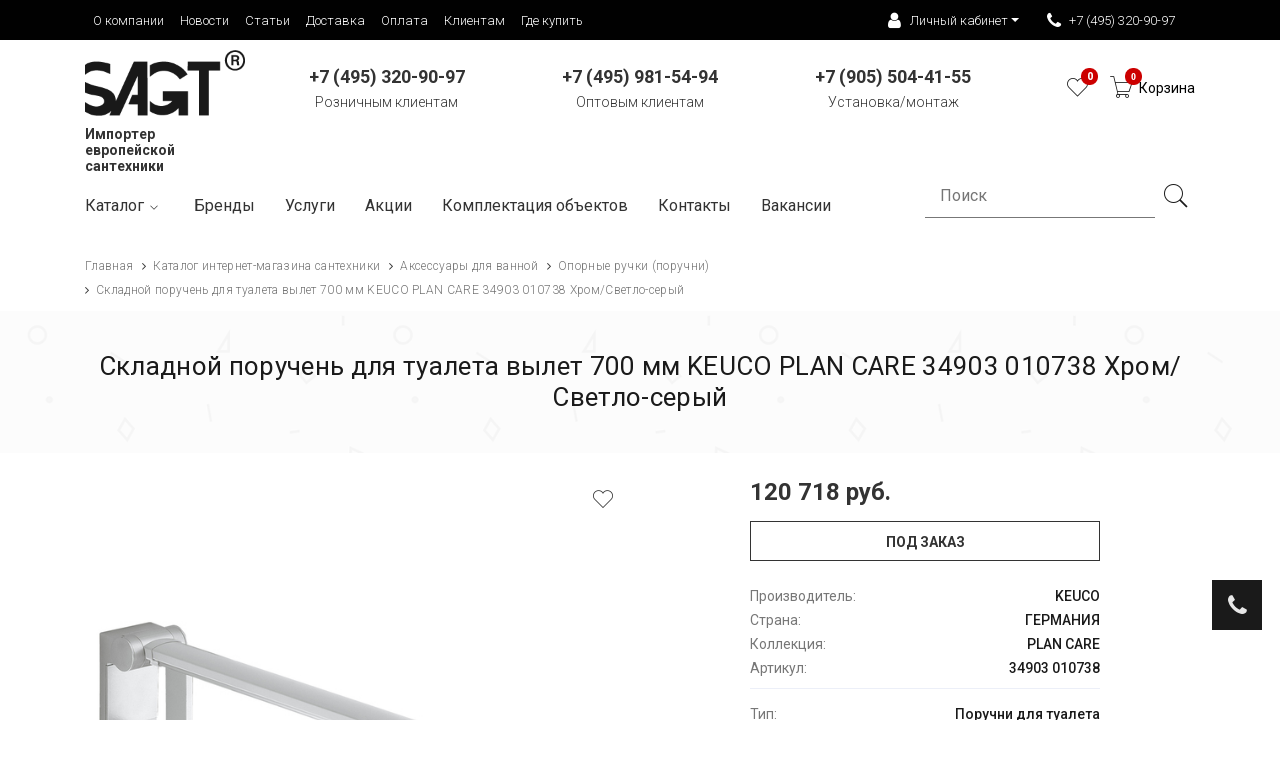

--- FILE ---
content_type: text/html; charset=UTF-8
request_url: https://new.sagt.ru/catalog/aksessuary-dlya-vannoy/opornye-ruchki-poruchni/skladnoy-poruchen-dlya-tualeta-vylet-700-mm-keuco-plan-care-34903-010738-khrom-svetlo-seryy/
body_size: 49882
content:
<!DOCTYPE html>
<html class="no-js" lang="ru">
<head>
<!-- Google tag (gtag.js) -->
<!-- Global site tag (gtag.js) - Google Analytics -->
<script data-skip-moving="true" async src="https://www.googletagmanager.com/gtag/js?id=UA-196848440-1"></script>
<script data-skip-moving="true">
  window.dataLayer = window.dataLayer || [];
  function gtag(){dataLayer.push(arguments);}
  gtag('js', new Date());

  gtag('config', 'UA-196848440-1');
</script>

	<meta name="viewport" content="width=device-width, initial-scale=1">
	<meta http-equiv="Content-Type" content="text/html; charset=UTF-8" />
<meta name="description" content="Купить Складной поручень для туалета вылет 700 мм KEUCO PLAN CARE 34903 010738 Хром/Светло-серый в интернет-магазине new.sagt.ru и салонах Немецкая сантехника. Официальный дилер. Гарантии и сертификаты. Доставка по всей России, по Москве и Московской области. Удобные способы оплаты. Оформляйте заказ на сайте или звоните ☎ +7 (495) 320-90-97." />
<link rel="canonical" href="https://new.sagt.ru/catalog/aksessuary-dlya-vannoy/opornye-ruchki-poruchni/skladnoy-poruchen-dlya-tualeta-vylet-700-mm-keuco-plan-care-34903-010738-khrom-svetlo-seryy/" />
<script data-skip-moving="true">(function(w, d, n) {var cl = "bx-core";var ht = d.documentElement;var htc = ht ? ht.className : undefined;if (htc === undefined || htc.indexOf(cl) !== -1){return;}var ua = n.userAgent;if (/(iPad;)|(iPhone;)/i.test(ua)){cl += " bx-ios";}else if (/Windows/i.test(ua)){cl += ' bx-win';}else if (/Macintosh/i.test(ua)){cl += " bx-mac";}else if (/Linux/i.test(ua) && !/Android/i.test(ua)){cl += " bx-linux";}else if (/Android/i.test(ua)){cl += " bx-android";}cl += (/(ipad|iphone|android|mobile|touch)/i.test(ua) ? " bx-touch" : " bx-no-touch");cl += w.devicePixelRatio && w.devicePixelRatio >= 2? " bx-retina": " bx-no-retina";if (/AppleWebKit/.test(ua)){cl += " bx-chrome";}else if (/Opera/.test(ua)){cl += " bx-opera";}else if (/Firefox/.test(ua)){cl += " bx-firefox";}ht.className = htc ? htc + " " + cl : cl;})(window, document, navigator);</script>


<link href="/bitrix/js/ui/design-tokens/dist/ui.design-tokens.css?174843568926358" type="text/css"  rel="stylesheet" />
<link href="/bitrix/js/ui/fonts/opensans/ui.font.opensans.css?16651500382555" type="text/css"  rel="stylesheet" />
<link href="/bitrix/js/main/popup/dist/main.popup.bundle.css?176846643431694" type="text/css"  rel="stylesheet" />
<link href="/local/templates/main/components/webxdev/catalog/primary/style.css?16141891301122" type="text/css"  rel="stylesheet" />
<link href="/local/templates/main/components/bitrix/catalog.element/primary/style.css?165709801825107" type="text/css"  rel="stylesheet" />
<link href="/bitrix/components/bitrix/catalog.product.subscribe/templates/.default/style.css?16439199311816" type="text/css"  rel="stylesheet" />
<link href="/local/templates/main/components/bitrix/catalog.socnets.buttons/template/style.css?1681389515148" type="text/css"  rel="stylesheet" />
<link href="/local/templates/main/components/bitrix/catalog.section/carousel/style.css?16141891313808" type="text/css"  rel="stylesheet" />
<link href="/local/templates/main/components/bitrix/catalog.item/carousel/style.css?175456866230195" type="text/css"  rel="stylesheet" />
<link href="/local/templates/main/components/bitrix/catalog.section/carousel/themes/blue/style.css?1614189131825" type="text/css"  rel="stylesheet" />
<link href="/bitrix/components/bitrix/form.result.new/error.css?1643919931163" type="text/css"  rel="stylesheet" />
<link href="/local/templates/main/components/bitrix/catalog.element/primary/themes/blue/style.css?16141891311064" type="text/css"  rel="stylesheet" />
<link href="/local/templates/main/components/bitrix/catalog.products.viewed/inCard/style.css?16141891303828" type="text/css"  rel="stylesheet" />
<link href="/local/templates/main/components/bitrix/catalog.products.viewed/inCard/themes/blue/style.css?1614189130833" type="text/css"  rel="stylesheet" />
<link href="/local/templates/main/css/owl.carousel.min.css?16141891303351" type="text/css"  data-template-style="true"  rel="stylesheet" />
<link href="/local/templates/main/css/owl.theme.default.min.css?16141891301013" type="text/css"  data-template-style="true"  rel="stylesheet" />
<link href="/local/templates/main/css/jquery-ui.min.css?161418913027010" type="text/css"  data-template-style="true"  rel="stylesheet" />
<link href="/local/templates/main/css/stylesagt.css?17048879526984" type="text/css"  data-template-style="true"  rel="stylesheet" />
<link href="/local/templates/main/fancybox/jquery.fancybox.css?16141891305155" type="text/css"  data-template-style="true"  rel="stylesheet" />
<link href="/local/templates/main/css/bs4/bootstrap.css?1656335479141907" type="text/css"  data-template-style="true"  rel="stylesheet" />
<link href="/local/templates/main/css/default.css?174073909629485" type="text/css"  data-template-style="true"  rel="stylesheet" />
<link href="/local/templates/main/css/style.min.css?176528985556773" type="text/css"  data-template-style="true"  rel="stylesheet" />
<link href="/local/templates/main/css/custom.min.css?174307917128189" type="text/css"  data-template-style="true"  rel="stylesheet" />
<link href="/local/templates/main/css/responsive.css?161418913020071" type="text/css"  data-template-style="true"  rel="stylesheet" />
<link href="/local/templates/main/css/pe-icon-7-stroke.css?16569447359783" type="text/css"  data-template-style="true"  rel="stylesheet" />
<link href="/local/templates/main/components/bitrix/breadcrumb/main/style.css?1614189131635" type="text/css"  data-template-style="true"  rel="stylesheet" />
<link href="/local/templates/main/template_styles.css?176373217017235" type="text/css"  data-template-style="true"  rel="stylesheet" />




<script type="extension/settings" data-extension="currency.currency-core">{"region":"ru"}</script>



<!-- dev2fun module opengraph -->
<meta property="og:title" content="Складной поручень для туалета вылет 700 мм KEUCO PLAN CARE 34903 010738 Хром/Светло-серый купить в Москве по выгодной цене | Интернет-магазин Sagt"/>
<meta property="og:description" content="Купить Складной поручень для туалета вылет 700 мм KEUCO PLAN CARE 34903 010738 Хром/Светло-серый в интернет-магазине new.sagt.ru и салонах Немецкая сантехника. ..."/>
<meta property="og:url" content="https://new.sagt.ru/catalog/aksessuary-dlya-vannoy/opornye-ruchki-poruchni/skladnoy-poruchen-dlya-tualeta-vylet-700-mm-keuco-plan-care-34903-010738-khrom-svetlo-seryy/"/>
<meta property="og:type" content="website"/>
<meta property="og:site_name" content="new.sagt.ru"/>
<!-- /dev2fun module opengraph -->



	<!-- <link rel="apple-touch-icon" href="apple-touch-icon-1.png.css"> -->
	<link rel="shortcut icon" type="image/x-icon" href="/favicon.ico">
		<title>Складной поручень для туалета вылет 700 мм KEUCO PLAN CARE 34903 010738 Хром/Светло-серый купить в Москве по выгодной цене | Интернет-магазин Sagt</title>
	
</head>
<body>
	<div id="panel"></div>
	<!--[if lt IE 8]><p class="browserupgrade">You are using an <strong>outdated</strong> browser. Please <a href="http://browsehappy.com/">upgrade your browser</a> to improve your experience.</p><![endif]-->
	<div class="wrapper">

		<header>

			<div class="upperPanel">
				<div class="container">
					<div class="row">
						<div class="d-none d-lg-block col-lg-6 col-xl-8">
							<!--'start_frame_cache_LkGdQn'--><ul class="list-inline"><li><a href="/o-kompanii/">О компании</a></li><li><a href="/novosti/">Новости</a></li><li><a href="/stati/">Статьи</a></li><li><a href="/dostavka/">Доставка</a></li><li><a href="/oplata/">Оплата</a></li><li><a href="/gde-kupit/">Клиентам</a></li><li><a href="/gde-kupit/">Где купить</a></li></ul><!--'end_frame_cache_LkGdQn'-->						</div>
						<div class="col-md-12 col-lg-6 col-xl-4 text-lg-right text-center">
							<ul class="list-inline">
								<li class="withIcon dropdown">
									<a class="dropdown-toggle" href="#" role="button" id="userBlock" data-toggle="dropdown" aria-haspopup="true" aria-expanded="false"><i class="fa fa-user"></i> Личный кабинет</i></a>
									<div class="dropdown-menu userBlock" aria-labelledby="userBlock">
										<div class="bx-system-auth-form">
																							<ul class="profileMenu">
													<li><a href="/auth/?login=yes">Авторизация</a></li>
													<li><a href="/auth/?register=yes">Регистрация</a></li>
												</ul>
																						</div>
									</div>
								</li>
								<li class="withIcon dropdown">
																		<a class="phone-number" href="tel:+74953209097"><i class="fa fa-phone"></i> +7 (495) 320-90-97</a>
									<div class="dropdown-menu callbackMenu text-left" aria-labelledby="callbackMenu">
										<a href="#requestBackCall" class="dropdown-item fancybox"><i class="fa fa-tablet"></i> Заказать звонок</a>
																			</div>
								</li>
							</ul>
						</div>
					</div>
				</div>
			</div>
			
			<div class="container header-top-area">

				<div class="row">

					<div class="col-12 col-sm-6 col-md-4 col-lg-2">
						<div class="logo"><a href="/"><img src="/local/templates/main/img/logo/SAGTlogo.png" loading="lazy"  height="75" width="180" alt="brand-image"></a></div>
                        <div class="header-text">Импортер европейской сантехники</div>
					</div>

					<div class="d-none d-md-block col-md-4 col-lg-8">
						<div class="main-selection phonePanel">
							<div class="row">
								<div class="col-12 col-lg-4 text-center">
									<a href="tel:+74953209097" class="d-block d-lg-none"><strong>+7 (495) 320-90-97</strong></a>
									<a href="tel:+74953209097"><strong class="d-none d-lg-inline">+7 (495) 320-90-97</strong></a>
									<br>Розничным клиентам
								</div>
								<div class="d-none d-lg-block col-lg-4 text-center">
									<a href="tel:+74959815494" class="d-block d-lg-none"><strong>+7 (495) 981-54-94</strong></a>
									<a href="tel:+74959815494"><strong class="d-none d-lg-inline">+7 (495) 981-54-94</strong></a>
									<br>Оптовым клиентам
								</div>
								<div class="d-none d-lg-block col-lg-4 text-center">
									<a href="tel:+79055044155" class="d-block d-lg-none"><strong>+7 (905) 504-41-55</strong></a>
									<a href="tel:+79055044155"><strong class="d-none d-lg-inline">+7 (905) 504-41-55</strong></a>
									<br>Установка/монтаж
								</div>
							</div>
						</div>
					</div>

					<div class="col-12 col-sm-6 col-md-4 col-lg-2">
													
						<div class="main-selection">
							<ul class="selection-list text-center text-sm-right pt-10">
								<li class="d-inline-block d-lg-none"><a href="/search/"><i class="pe-7s-search"></a></i></li>
								
								<li><a href="/wishlist/"><i class="pe-7s-like"></i><span class="js-count-wish">0</span></a></li>

								<li class="cart"><a href="/personal/cart/"><i class="pe-7s-cart"><span class="cart-count js-header-cart-count">0</span></i><div class="caption js-header-cart-price">Корзина</div></a><!-- <span>2</span> -->
									<!-- <ul class="ht-dropdown main-cart-box">
										<li>
											<div class="single-cart-box">
												<div class="cart-img">
													<a href="#"><img src="/local/templates/main/img/menu/1.jpg" loading="lazy"  alt="cart-image"></a>
												</div>
												<div class="cart-content">
													<h6><a href="#">Alpha Block Black Polo T-Shirt</a></h6>
													<span>1 × 399 руб</span>
												</div>
												<i class="pe-7s-close"></i>
											</div>
											<div class="single-cart-box">
												<div class="cart-img">
													<a href="#"><img src="/local/templates/main/img/menu/2.jpg" loading="lazy"  alt="cart-image"></a>
												</div>
												<div class="cart-content">
													<h6><a href="#">Red Printed Round Neck T-Shirt</a></h6>
													<span>2 × 299 руб</span>
												</div>
												<i class="pe-7s-close"></i>
											</div>
											<div class="cart-footer fix">
												<h5>Итог: <span class="f-right">698 руб</span></h5>
												<div class="cart-actions">
													<a class="checkout" href="">Заказать</a>
												</div>
											</div>
										</li>
									</ul> -->
								</li>
								<li class="d-inline-block d-lg-none"><a data-toggle="collapse" href="#mobileMenu" aria-controls="mobileMenu" aria-expanded="false" aria-label="Toggle navigation"><i class="pe-7s-menu"></i></a></li>
							</ul>
						</div>
					</div>

					<div class="d-block d-lg-none">
						<nav class="navbar" style="padding: 0;">
							<div class="collapse navbar-collapse" id="mobileMenu">
								
								<div class="text-right"><a class="navbar-toggle collapsed navbar-toggle-close" data-toggle="collapse" href="#mobileMenu" aria-expanded="false" title="Скрыть меню"><i class="pe-7s-close-circle"></i></a></div>

								<span class="navbar-text">О нас</span>
								<!--'start_frame_cache_XEVOpk'--><ul class="navbar-nav"><li class="nav-item"><a class="nav-link" href="/o-kompanii/">О компании</a></li><li class="nav-item"><a class="nav-link" href="/novosti/">Новости</a></li><li class="nav-item"><a class="nav-link" href="/stati/">Статьи</a></li><li class="nav-item"><a class="nav-link" href="/dostavka/">Доставка</a></li><li class="nav-item"><a class="nav-link" href="/oplata/">Оплата</a></li><li class="nav-item"><a class="nav-link" href="/gde-kupit/">Клиентам</a></li><li class="nav-item"><a class="nav-link" href="/gde-kupit/">Где купить</a></li></ul><!--'end_frame_cache_XEVOpk'-->								<span class="navbar-text">Каталог</span>
								<!--'start_frame_cache_g8taYv'-->	<ul class="navbar-nav">
						<li class="nav-item dropdown">
					<a class="nav-link dropdown-toggle" href="#" id="navbarDropdown1" role="button" data-toggle="dropdown" aria-haspopup="true" aria-expanded="false">Аксессуары для ванной</a>
					<div class="dropdown-menu" aria-labelledby="navbarDropdown1">
										<a class="dropdown-item" href="/catalog/aksessuary-dlya-vannoy/vedra-dlya-musora/">Ведра для мусора</a>
												<a class="dropdown-item" href="/catalog/aksessuary-dlya-vannoy/derzhateli-dlya-vannoy/">Верёвка для белья с держателем</a>
												<a class="dropdown-item" href="/catalog/aksessuary-dlya-vannoy/derzhateli-dlya-tualetnoy-bumagi/">Держатели для туалетной бумаги</a>
												<a class="dropdown-item" href="/catalog/aksessuary-dlya-vannoy/dozatory/">Дозаторы</a>
												<a class="dropdown-item" href="/catalog/aksessuary-dlya-vannoy/ershiki/">Ершики</a>
												<a class="dropdown-item" href="/catalog/aksessuary-dlya-vannoy/kosmeticheskie-zerkala/">Косметические зеркала</a>
												<a class="dropdown-item" href="/catalog/aksessuary-dlya-vannoy/kryuchki/">Крючки</a>
												<a class="dropdown-item" href="/catalog/aksessuary-dlya-vannoy/krepleniya/">Крепления</a>
												<a class="dropdown-item" href="/catalog/aksessuary-dlya-vannoy/mylnitsy/">Мыльницы</a>
												<a class="dropdown-item" href="/catalog/aksessuary-dlya-vannoy/opornye-ruchki-poruchni/">Опорные ручки (поручни)</a>
												<a class="dropdown-item" href="/catalog/aksessuary-dlya-vannoy/polotentsederzhateli/">Полотенцедержатели</a>
												<a class="dropdown-item" href="/catalog/aksessuary-dlya-vannoy/polochki/">Полочки</a>
												<a class="dropdown-item" href="/catalog/aksessuary-dlya-vannoy/stakany/">Стаканы</a>
												<a class="dropdown-item" href="/catalog/aksessuary-dlya-vannoy/derzhateli-dlya-fena/">Держатели для фена</a>
												<a class="dropdown-item" href="/catalog/aksessuary-dlya-vannoy/shtangi-dlya-shtor/">Штанги для штор и шторки</a>
												<a class="dropdown-item" href="/catalog/aksessuary-dlya-vannoy/rasprodazha/">Распродажа</a>
						</div></li>				<li class="nav-item dropdown">
					<a class="nav-link dropdown-toggle" href="#" id="navbarDropdown18" role="button" data-toggle="dropdown" aria-haspopup="true" aria-expanded="false">Ванны</a>
					<div class="dropdown-menu" aria-labelledby="navbarDropdown18">
										<a class="dropdown-item" href="/catalog/vanny/akrilovye-vanny/">Акриловые ванны</a>
												<a class="dropdown-item" href="/catalog/vanny/komplektuyushchie-dlya-vann/">Комплектующие для ванн</a>
												<a class="dropdown-item" href="/catalog/vanny/kompozitnye-vanny/">Композитные ванны</a>
												<a class="dropdown-item" href="/catalog/vanny/stalnye-vanny/">Стальные ванны</a>
												<a class="dropdown-item" href="/catalog/vanny/rasprodazha_1/">Распродажа</a>
						</div></li>				<li class="nav-item dropdown">
					<a class="nav-link dropdown-toggle" href="#" id="navbarDropdown24" role="button" data-toggle="dropdown" aria-haspopup="true" aria-expanded="false">Душевые кабины</a>
					<div class="dropdown-menu" aria-labelledby="navbarDropdown24">
										<a class="dropdown-item" href="/catalog/dushevye-kabiny/dushevye-dveri-v-nishu/">Душевые двери в нишу</a>
												<a class="dropdown-item" href="/catalog/dushevye-kabiny/dushevye-poddony/">Душевые поддоны</a>
												<a class="dropdown-item" href="/catalog/dushevye-kabiny/dushevye-ugolki/">Душевые уголки</a>
												<a class="dropdown-item" href="/catalog/dushevye-kabiny/dushevye-peregorodki/">Душевые перегородки</a>
												<a class="dropdown-item" href="/catalog/dushevye-kabiny/sidenya-dlya-dusha/">Стулья и сиденья для душа</a>
												<a class="dropdown-item" href="/catalog/dushevye-kabiny/shtorki-na-vannu/">Шторки на ванну</a>
												<a class="dropdown-item" href="/catalog/dushevye-kabiny/rasprodazha_2/">Распродажа</a>
						</div></li>				<li class="nav-item dropdown">
					<a class="nav-link dropdown-toggle" href="#" id="navbarDropdown32" role="button" data-toggle="dropdown" aria-haspopup="true" aria-expanded="false">Души</a>
					<div class="dropdown-menu" aria-labelledby="navbarDropdown32">
										<a class="dropdown-item" href="/catalog/dushi/verkhnie-dushi/">Верхние души</a>
												<a class="dropdown-item" href="/catalog/dushi/gigienicheskie-dushi/">Гигиенические души</a>
												<a class="dropdown-item" href="/catalog/dushi/derzhateli-dlya-dusha/">Держатели для душа</a>
												<a class="dropdown-item" href="/catalog/dushi/izlivy-dlya-vanny-i-dusha/">Изливы для ванны и душа</a>
												<a class="dropdown-item" href="/catalog/dushi/leyki-dlya-dusha/">Лейки для душа</a>
												<a class="dropdown-item" href="/catalog/dushi/skrytyy-montazh/">Скрытый монтаж</a>
												<a class="dropdown-item" href="/catalog/dushi/nabory/">Душевые наборы</a>
												<a class="dropdown-item" href="/catalog/dushi/forsunki-bokovye-dushi/">Форсунки (боковые души)</a>
												<a class="dropdown-item" href="/catalog/dushi/shlangi-dlya-dusha/">Шланги для душа</a>
												<a class="dropdown-item" href="/catalog/dushi/shlangovoe-podklyuchenie-dlya-dusha/">Шланговое подключение для душа</a>
												<a class="dropdown-item" href="/catalog/dushi/shtangi-dlya-dusha/">Штанги для душа</a>
												<a class="dropdown-item" href="/catalog/dushi/rasprodazha_3/">Распродажа</a>
						</div></li>				<li class="nav-item dropdown">
					<a class="nav-link dropdown-toggle" href="#" id="navbarDropdown45" role="button" data-toggle="dropdown" aria-haspopup="true" aria-expanded="false">Инсталяции</a>
					<div class="dropdown-menu" aria-labelledby="navbarDropdown45">
										<a class="dropdown-item" href="/catalog/instalyatsii/bachki-skrytogo-montazha/">Бачки скрытого монтажа</a>
												<a class="dropdown-item" href="/catalog/instalyatsii/instalyatsii-dlya-bide/">Инсталяции для биде</a>
												<a class="dropdown-item" href="/catalog/instalyatsii/instalyatsii-dlya-pissuarov/">Инсталяции для писсуаров</a>
												<a class="dropdown-item" href="/catalog/instalyatsii/instalyatsii-dlya-rakovin/">Инсталяции для раковин</a>
												<a class="dropdown-item" href="/catalog/instalyatsii/instalyatsii-dlya-unitazov/">Инсталяции для унитазов</a>
												<a class="dropdown-item" href="/catalog/instalyatsii/klavishi-smyva/">Клавиши смыва</a>
												<a class="dropdown-item" href="/catalog/instalyatsii/krepezh-i-montazh/">Крепеж и монтаж</a>
												<a class="dropdown-item" href="/catalog/instalyatsii/rasprodazha_4/">Распродажа</a>
						</div></li>				<li class="nav-item dropdown">
					<a class="nav-link dropdown-toggle" href="#" id="navbarDropdown54" role="button" data-toggle="dropdown" aria-haspopup="true" aria-expanded="false">Мебель для ванной комнаты</a>
					<div class="dropdown-menu" aria-labelledby="navbarDropdown54">
										<a class="dropdown-item" href="/catalog/mebel-dlya-vannoy-komnaty/zerkalnye-shkafy/">Зеркальные шкафы</a>
												<a class="dropdown-item" href="/catalog/mebel-dlya-vannoy-komnaty/penaly/">Пеналы</a>
												<a class="dropdown-item" href="/catalog/mebel-dlya-vannoy-komnaty/zerkala_1/">Зеркала</a>
												<a class="dropdown-item" href="/catalog/mebel-dlya-vannoy-komnaty/shkafy/">Шкафы</a>
												<a class="dropdown-item" href="/catalog/mebel-dlya-vannoy-komnaty/tumby/">Тумбы</a>
												<a class="dropdown-item" href="/catalog/mebel-dlya-vannoy-komnaty/gotovye-resheniya/">Готовые решения</a>
						</div></li>				<li class="nav-item dropdown">
					<a class="nav-link dropdown-toggle" href="#" id="navbarDropdown61" role="button" data-toggle="dropdown" aria-haspopup="true" aria-expanded="false">Раковины</a>
					<div class="dropdown-menu" aria-labelledby="navbarDropdown61">
										<a class="dropdown-item" href="/catalog/rakoviny/komplektuyushchie-dlya-rakovin/">Комплектующие для раковин</a>
												<a class="dropdown-item" href="/catalog/rakoviny/polupedestaly/">Полупьедесталы</a>
												<a class="dropdown-item" href="/catalog/rakoviny/pedestaly/">Пьедесталы</a>
												<a class="dropdown-item" href="/catalog/rakoviny/rakoviny_1/">Раковины</a>
												<a class="dropdown-item" href="/catalog/rakoviny/rasprodazha_6/">Распродажа</a>
						</div></li>						<li class="nav-item"><a class="nav-link" href="/catalog/santekhnicheskiy-krepezh/">Сантехнический крепеж</a></li>
										<li class="nav-item dropdown">
					<a class="nav-link dropdown-toggle" href="#" id="navbarDropdown68" role="button" data-toggle="dropdown" aria-haspopup="true" aria-expanded="false">Смесители</a>
					<div class="dropdown-menu" aria-labelledby="navbarDropdown68">
										<a class="dropdown-item" href="/catalog/smesiteli/aksessuary-i-komplektuyushchie/">Комплектующие</a>
												<a class="dropdown-item" href="/catalog/smesiteli/smesiteli-dlya-bide/">Смесители для биде</a>
												<a class="dropdown-item" href="/catalog/smesiteli/smesiteli-dlya-vann/">Смесители для ванн</a>
												<a class="dropdown-item" href="/catalog/smesiteli/smesiteli-dlya-dusha/">Смесители для душа</a>
												<a class="dropdown-item" href="/catalog/smesiteli/smesiteli-dlya-kukhni/">Смесители для кухни</a>
												<a class="dropdown-item" href="/catalog/smesiteli/smesiteli-dlya-rakovin/">Смесители для раковин</a>
												<a class="dropdown-item" href="/catalog/smesiteli/termostaty/">Термостаты</a>
												<a class="dropdown-item" href="/catalog/smesiteli/rasprodazha_8/">Распродажа</a>
						</div></li>				<li class="nav-item dropdown">
					<a class="nav-link dropdown-toggle" href="#" id="navbarDropdown77" role="button" data-toggle="dropdown" aria-haspopup="true" aria-expanded="false">Сливное оборудование</a>
					<div class="dropdown-menu" aria-labelledby="navbarDropdown77">
										<a class="dropdown-item" href="/catalog/slivnoe-oborudovanie/dushevye-lotki/">Душевые лотки</a>
												<a class="dropdown-item" href="/catalog/slivnoe-oborudovanie/sifony/">Сифоны</a>
												<a class="dropdown-item" href="/catalog/slivnoe-oborudovanie/slivnye-nabory/">Сливные наборы</a>
												<a class="dropdown-item" href="/catalog/slivnoe-oborudovanie/slivy-perelivy-dlya-vanny/">Сливы-переливы для ванны</a>
												<a class="dropdown-item" href="/catalog/slivnoe-oborudovanie/trapy/">Трапы</a>
												<a class="dropdown-item" href="/catalog/slivnoe-oborudovanie/rasprodazha_7/">Распродажа</a>
						</div></li>				<li class="nav-item dropdown">
					<a class="nav-link dropdown-toggle" href="#" id="navbarDropdown84" role="button" data-toggle="dropdown" aria-haspopup="true" aria-expanded="false">Унитазы, биде и писсуары</a>
					<div class="dropdown-menu" aria-labelledby="navbarDropdown84">
										<a class="dropdown-item" href="/catalog/unitazy-bide-i-pissuary/bide/">Биде</a>
												<a class="dropdown-item" href="/catalog/unitazy-bide-i-pissuary/pissuary/">Писсуары</a>
												<a class="dropdown-item" href="/catalog/unitazy-bide-i-pissuary/sidenya-dlya-unitaza/">Сиденья для унитаза</a>
												<a class="dropdown-item" href="/catalog/unitazy-bide-i-pissuary/unitazy/">Унитазы</a>
												<a class="dropdown-item" href="/catalog/unitazy-bide-i-pissuary/bachki/">Бачки</a>
												<a class="dropdown-item" href="/catalog/unitazy-bide-i-pissuary/kryshki-bide/">Крышки-биде</a>
												<a class="dropdown-item" href="/catalog/unitazy-bide-i-pissuary/unitazy-bide/">Унитазы-биде</a>
												<a class="dropdown-item" href="/catalog/unitazy-bide-i-pissuary/rasprodazha_9/">Распродажа</a>
						</div></li>	</ul>
	<!--'end_frame_cache_g8taYv'-->								<!-- <span class="navbar-text">Каталог</span>
								<ul class="navbar-nav">
									<li class="nav-item dropdown">
										<a class="nav-link dropdown-toggle" href="#" id="navbarDropdown1" role="button" data-toggle="dropdown" aria-haspopup="true" aria-expanded="false">МЕБЕЛЬ ДЛЯ ВАННОЙ</a>
										<div class="dropdown-menu" aria-labelledby="navbarDropdown1">
											<a class="dropdown-item" href="/123/">Комплекты Мебели</a>
											<a class="dropdown-item" href="#">Тумбы Под Раковину</a>
											<a class="dropdown-item" href="#">Шкафы Для Ванной</a>
										</div>
									</li>
									<li class="nav-item dropdown">
										<a class="nav-link dropdown-toggle" href="#" id="navbarDropdown1" role="button" data-toggle="dropdown" aria-haspopup="true" aria-expanded="false">СМЕСИТЕЛИ</a>
										<div class="dropdown-menu" aria-labelledby="navbarDropdown1">
											<a class="dropdown-item" href="#">Сливы-Переливы</a>
											<a class="dropdown-item" href="#">Смесители Для Биде</a>
											<a class="dropdown-item" href="#">Смесители Для Ванн</a>
										</div>
									</li>
								</ul> -->

								<span class="navbar-text">Информация</span>
								<!--'start_frame_cache_rIpOz9'--><ul class="navbar-nav"><li class="nav-item"><a class="nav-link" href="/brands/">Бренды</a></li><li class="nav-item"><a class="nav-link" href="/uslugi/ustanovka-santekhniki/">Услуги</a></li><li class="nav-item"><a class="nav-link" href="/gde-kupit/">Контакты</a></li><li class="nav-item"><a class="nav-link" href="/vakansii/">Вакансии</a></li></ul><!--'end_frame_cache_rIpOz9'-->								<!-- <div class="menuInfo text-center">
									Lorem ipsum dolor sit amet, consectetur adipisicing elit, sed do eiusmod
									tempor incididunt ut labore et dolore magna aliqua. Ut enim ad minim veniam,
									quis nostrud exercitation ullamco laboris nisi ut aliquip ex ea commodo
									consequat. Duis aute irure dolor in reprehenderit in voluptate velit esse
									cillum dolore eu fugiat nulla pariatur. Excepteur sint occaecat cupidatat non
									proident, sunt in culpa qui officia deserunt mollit anim id est laborum.
								</div> -->
							</div>
						</nav>
					</div>

				</div>

				<div class="row">					<div class="d-none d-lg-block col-lg-12">
						<!--'start_frame_cache_NMQc3w'--><div class="primary-menu">
    <nav>
        <ul class="primary-menu-list">
                                                                                        <li>
                            <a  id="catalogMenu_custom"                               href="/catalog/">
                                Каталог<i class="pe-7s-angle-down"></i>
                            </a>
                            <ul class="ht-dropdown mega-menu">
                                <div class="close_menu_big">x</div>
                                                                                                                                            <li>
                            <span><a href="/catalog/aksessuary-dlya-vannoy/">Аксессуары для ванной</a></span>
                            <ul>
                                                                                                                                                                        <li><a href="/catalog/aksessuary-dlya-vannoy/vedra-dlya-musora/">Ведра для мусора</a></li>
                                                                                                                                                                                                <li><a href="/catalog/aksessuary-dlya-vannoy/derzhateli-dlya-vannoy/">Верёвка для белья с держателем</a></li>
                                                                                                                                                                                                <li><a href="/catalog/aksessuary-dlya-vannoy/derzhateli-dlya-tualetnoy-bumagi/">Держатели для туалетной бумаги</a></li>
                                                                                                                                                                                                <li><a href="/catalog/aksessuary-dlya-vannoy/dozatory/">Дозаторы</a></li>
                                                                                                                                                                                                <li><a href="/catalog/aksessuary-dlya-vannoy/ershiki/">Ершики</a></li>
                                                                                                                                                                                                <li><a href="/catalog/aksessuary-dlya-vannoy/kosmeticheskie-zerkala/">Косметические зеркала</a></li>
                                                                                                                                                                                                <li><a href="/catalog/aksessuary-dlya-vannoy/kryuchki/">Крючки</a></li>
                                                                                                                                                                                                <li><a href="/catalog/aksessuary-dlya-vannoy/krepleniya/">Крепления</a></li>
                                                                                                                                                                                                <li><a href="/catalog/aksessuary-dlya-vannoy/mylnitsy/">Мыльницы</a></li>
                                                                                                                                                                                                <li><a href="/catalog/aksessuary-dlya-vannoy/opornye-ruchki-poruchni/" class="selected">Опорные ручки (поручни)</a></li>
                                                                                                                                                                                                <li><a href="/catalog/aksessuary-dlya-vannoy/polotentsederzhateli/">Полотенцедержатели</a></li>
                                                                                                                                                                                                <li><a href="/catalog/aksessuary-dlya-vannoy/polochki/">Полочки</a></li>
                                                                                                                                                                                                <li><a href="/catalog/aksessuary-dlya-vannoy/stakany/">Стаканы</a></li>
                                                                                                                                                                                                <li><a href="/catalog/aksessuary-dlya-vannoy/derzhateli-dlya-fena/">Держатели для фена</a></li>
                                                                                                                                                                                                <li><a href="/catalog/aksessuary-dlya-vannoy/shtangi-dlya-shtor/">Штанги для штор и шторки</a></li>
                                                                                                                                                                                                <li><a href="/catalog/aksessuary-dlya-vannoy/rasprodazha/">Распродажа</a></li>
                                                                                                                            </ul></li>                                                                            <li>
                            <span><a href="/catalog/vanny/">Ванны</a></span>
                            <ul>
                                                                                                                                                                        <li><a href="/catalog/vanny/akrilovye-vanny/">Акриловые ванны</a></li>
                                                                                                                                                                                                <li><a href="/catalog/vanny/komplektuyushchie-dlya-vann/">Комплектующие для ванн</a></li>
                                                                                                                                                                                                <li><a href="/catalog/vanny/kompozitnye-vanny/">Композитные ванны</a></li>
                                                                                                                                                                                                <li><a href="/catalog/vanny/stalnye-vanny/">Стальные ванны</a></li>
                                                                                                                                                                                                <li><a href="/catalog/vanny/rasprodazha_1/">Распродажа</a></li>
                                                                                                                            </ul></li>                                                                            <li>
                            <span><a href="/catalog/dushevye-kabiny/">Душевые кабины</a></span>
                            <ul>
                                                                                                                                                                        <li><a href="/catalog/dushevye-kabiny/dushevye-dveri-v-nishu/">Душевые двери в нишу</a></li>
                                                                                                                                                                                                <li><a href="/catalog/dushevye-kabiny/dushevye-poddony/">Душевые поддоны</a></li>
                                                                                                                                                                                                <li><a href="/catalog/dushevye-kabiny/dushevye-ugolki/">Душевые уголки</a></li>
                                                                                                                                                                                                <li><a href="/catalog/dushevye-kabiny/dushevye-peregorodki/">Душевые перегородки</a></li>
                                                                                                                                                                                                <li><a href="/catalog/dushevye-kabiny/sidenya-dlya-dusha/">Стулья и сиденья для душа</a></li>
                                                                                                                                                                                                <li><a href="/catalog/dushevye-kabiny/shtorki-na-vannu/">Шторки на ванну</a></li>
                                                                                                                                                                                                <li><a href="/catalog/dushevye-kabiny/rasprodazha_2/">Распродажа</a></li>
                                                                                                                            </ul></li>                                                                            <li>
                            <span><a href="/catalog/dushi/">Души</a></span>
                            <ul>
                                                                                                                                                                        <li><a href="/catalog/dushi/verkhnie-dushi/">Верхние души</a></li>
                                                                                                                                                                                                <li><a href="/catalog/dushi/gigienicheskie-dushi/">Гигиенические души</a></li>
                                                                                                                                                                                                <li><a href="/catalog/dushi/derzhateli-dlya-dusha/">Держатели для душа</a></li>
                                                                                                                                                                                                <li><a href="/catalog/dushi/izlivy-dlya-vanny-i-dusha/">Изливы для ванны и душа</a></li>
                                                                                                                                                                                                <li><a href="/catalog/dushi/leyki-dlya-dusha/">Лейки для душа</a></li>
                                                                                                                                                                                                <li><a href="/catalog/dushi/skrytyy-montazh/">Скрытый монтаж</a></li>
                                                                                                                                                                                                <li><a href="/catalog/dushi/nabory/">Душевые наборы</a></li>
                                                                                                                                                                                                <li><a href="/catalog/dushi/forsunki-bokovye-dushi/">Форсунки (боковые души)</a></li>
                                                                                                                                                                                                <li><a href="/catalog/dushi/shlangi-dlya-dusha/">Шланги для душа</a></li>
                                                                                                                                                                                                <li><a href="/catalog/dushi/shlangovoe-podklyuchenie-dlya-dusha/">Шланговое подключение для душа</a></li>
                                                                                                                                                                                                <li><a href="/catalog/dushi/shtangi-dlya-dusha/">Штанги для душа</a></li>
                                                                                                                                                                                                <li><a href="/catalog/dushi/rasprodazha_3/">Распродажа</a></li>
                                                                                                                            </ul></li>                                                                            <li>
                            <span><a href="/catalog/instalyatsii/">Инсталяции</a></span>
                            <ul>
                                                                                                                                                                        <li><a href="/catalog/instalyatsii/bachki-skrytogo-montazha/">Бачки скрытого монтажа</a></li>
                                                                                                                                                                                                <li><a href="/catalog/instalyatsii/instalyatsii-dlya-bide/">Инсталяции для биде</a></li>
                                                                                                                                                                                                <li><a href="/catalog/instalyatsii/instalyatsii-dlya-pissuarov/">Инсталяции для писсуаров</a></li>
                                                                                                                                                                                                <li><a href="/catalog/instalyatsii/instalyatsii-dlya-rakovin/">Инсталяции для раковин</a></li>
                                                                                                                                                                                                <li><a href="/catalog/instalyatsii/instalyatsii-dlya-unitazov/">Инсталяции для унитазов</a></li>
                                                                                                                                                                                                <li><a href="/catalog/instalyatsii/klavishi-smyva/">Клавиши смыва</a></li>
                                                                                                                                                                                                <li><a href="/catalog/instalyatsii/krepezh-i-montazh/">Крепеж и монтаж</a></li>
                                                                                                                                                                                                <li><a href="/catalog/instalyatsii/rasprodazha_4/">Распродажа</a></li>
                                                                                                                            </ul></li>                                                                            <li>
                            <span><a href="/catalog/mebel-dlya-vannoy-komnaty/">Мебель для ванной комнаты</a></span>
                            <ul>
                                                                                                                                                                        <li><a href="/catalog/mebel-dlya-vannoy-komnaty/zerkalnye-shkafy/">Зеркальные шкафы</a></li>
                                                                                                                                                                                                <li><a href="/catalog/mebel-dlya-vannoy-komnaty/penaly/">Пеналы</a></li>
                                                                                                                                                                                                <li><a href="/catalog/mebel-dlya-vannoy-komnaty/zerkala_1/">Зеркала</a></li>
                                                                                                                                                                                                <li><a href="/catalog/mebel-dlya-vannoy-komnaty/shkafy/">Шкафы</a></li>
                                                                                                                                                                                                <li><a href="/catalog/mebel-dlya-vannoy-komnaty/tumby/">Тумбы</a></li>
                                                                                                                                                                                                <li><a href="/catalog/mebel-dlya-vannoy-komnaty/gotovye-resheniya/">Готовые решения</a></li>
                                                                                                                            </ul></li>                                                                            <li>
                            <span><a href="/catalog/rakoviny/">Раковины</a></span>
                            <ul>
                                                                                                                                                                        <li><a href="/catalog/rakoviny/komplektuyushchie-dlya-rakovin/">Комплектующие для раковин</a></li>
                                                                                                                                                                                                <li><a href="/catalog/rakoviny/polupedestaly/">Полупьедесталы</a></li>
                                                                                                                                                                                                <li><a href="/catalog/rakoviny/pedestaly/">Пьедесталы</a></li>
                                                                                                                                                                                                <li><a href="/catalog/rakoviny/rakoviny_1/">Раковины</a></li>
                                                                                                                                                                                                <li><a href="/catalog/rakoviny/rasprodazha_6/">Распродажа</a></li>
                                                                                                                            </ul></li>                                                                                                        <li><span><a href="/catalog/santekhnicheskiy-krepezh/">Сантехнический крепеж</a></span></li>
                                                                                                                                                                    <li>
                            <span><a href="/catalog/smesiteli/">Смесители</a></span>
                            <ul>
                                                                                                                                                                        <li><a href="/catalog/smesiteli/aksessuary-i-komplektuyushchie/">Комплектующие</a></li>
                                                                                                                                                                                                <li><a href="/catalog/smesiteli/smesiteli-dlya-bide/">Смесители для биде</a></li>
                                                                                                                                                                                                <li><a href="/catalog/smesiteli/smesiteli-dlya-vann/">Смесители для ванн</a></li>
                                                                                                                                                                                                <li><a href="/catalog/smesiteli/smesiteli-dlya-dusha/">Смесители для душа</a></li>
                                                                                                                                                                                                <li><a href="/catalog/smesiteli/smesiteli-dlya-kukhni/">Смесители для кухни</a></li>
                                                                                                                                                                                                <li><a href="/catalog/smesiteli/smesiteli-dlya-rakovin/">Смесители для раковин</a></li>
                                                                                                                                                                                                <li><a href="/catalog/smesiteli/termostaty/">Термостаты</a></li>
                                                                                                                                                                                                <li><a href="/catalog/smesiteli/rasprodazha_8/">Распродажа</a></li>
                                                                                                                            </ul></li>                                                                            <li>
                            <span><a href="/catalog/slivnoe-oborudovanie/">Сливное оборудование</a></span>
                            <ul>
                                                                                                                                                                        <li><a href="/catalog/slivnoe-oborudovanie/dushevye-lotki/">Душевые лотки</a></li>
                                                                                                                                                                                                <li><a href="/catalog/slivnoe-oborudovanie/sifony/">Сифоны</a></li>
                                                                                                                                                                                                <li><a href="/catalog/slivnoe-oborudovanie/slivnye-nabory/">Сливные наборы</a></li>
                                                                                                                                                                                                <li><a href="/catalog/slivnoe-oborudovanie/slivy-perelivy-dlya-vanny/">Сливы-переливы для ванны</a></li>
                                                                                                                                                                                                <li><a href="/catalog/slivnoe-oborudovanie/trapy/">Трапы</a></li>
                                                                                                                                                                                                <li><a href="/catalog/slivnoe-oborudovanie/rasprodazha_7/">Распродажа</a></li>
                                                                                                                            </ul></li>                                                                            <li>
                            <span><a href="/catalog/unitazy-bide-i-pissuary/">Унитазы, биде и писсуары</a></span>
                            <ul>
                                                                                                                                                                        <li><a href="/catalog/unitazy-bide-i-pissuary/bide/">Биде</a></li>
                                                                                                                                                                                                <li><a href="/catalog/unitazy-bide-i-pissuary/pissuary/">Писсуары</a></li>
                                                                                                                                                                                                <li><a href="/catalog/unitazy-bide-i-pissuary/sidenya-dlya-unitaza/">Сиденья для унитаза</a></li>
                                                                                                                                                                                                <li><a href="/catalog/unitazy-bide-i-pissuary/unitazy/">Унитазы</a></li>
                                                                                                                                                                                                <li><a href="/catalog/unitazy-bide-i-pissuary/bachki/">Бачки</a></li>
                                                                                                                                                                                                <li><a href="/catalog/unitazy-bide-i-pissuary/kryshki-bide/">Крышки-биде</a></li>
                                                                                                                                                                                                <li><a href="/catalog/unitazy-bide-i-pissuary/unitazy-bide/">Унитазы-биде</a></li>
                                                                                                                                                                                                <li><a href="/catalog/unitazy-bide-i-pissuary/rasprodazha_9/">Распродажа</a></li>
                                                                                                                            </ul></li></ul></li>                                                                                                        <li><a href="/brands/">Бренды</a></li>
                                                                                                                                                                                                <li><a href="/uslugi/ustanovka-santekhniki/">Услуги</a></li>
                                                                                                                                                                                                <li><a href="/aktsii/">Акции</a></li>
                                                                                                                                                                                                <li><a href="/komplektatsiya-obektov/">Комплектация объектов</a></li>
                                                                                                                                                                                                <li><a href="/gde-kupit/">Контакты</a></li>
                                                                                                                                                                                                <li><a href="/vakansii/">Вакансии</a></li>
                                                                                                            </ul>
    </nav>
</div>
<!--'end_frame_cache_NMQc3w'-->						<div class="searchPanel text-right">
							<form class="" action="/search/" method="GET"><input type="search" name="q" value="" placeholder="Поиск" class="formInput"><button type="submit" name="submit" value="search" class="btn iconicSubmit"><i class="pe-7s-search"></i></button></form>
						</div>
					</div>
				</div>

			</div>
			
		</header>

		<div class="container">
	<div class="row">
		<div class="col-12">
			<div class="bx-breadcrumb" itemprop="http://schema.org/breadcrumb" itemscope itemtype="http://schema.org/BreadcrumbList">
			<div class="bx-breadcrumb-item" id="bx_breadcrumb_0" itemprop="itemListElement" itemscope itemtype="http://schema.org/ListItem">
				
				<a href="/" title="Главная" itemprop="url">
					<span itemprop="name">Главная</span>
				</a>
				<meta itemprop="position" content="1" />
			</div>
			<div class="bx-breadcrumb-item" id="bx_breadcrumb_1" itemprop="itemListElement" itemscope itemtype="http://schema.org/ListItem">
				<i class="fa fa-angle-right"></i>
				<a href="/catalog/" title="Каталог интернет-магазина сантехники" itemprop="url">
					<span itemprop="name">Каталог интернет-магазина сантехники</span>
				</a>
				<meta itemprop="position" content="2" />
			</div>
			<div class="bx-breadcrumb-item" id="bx_breadcrumb_2" itemprop="itemListElement" itemscope itemtype="http://schema.org/ListItem">
				<i class="fa fa-angle-right"></i>
				<a href="/catalog/aksessuary-dlya-vannoy/" title="Аксессуары для ванной" itemprop="url">
					<span itemprop="name">Аксессуары для ванной</span>
				</a>
				<meta itemprop="position" content="3" />
			</div>
			<div class="bx-breadcrumb-item" id="bx_breadcrumb_3" itemprop="itemListElement" itemscope itemtype="http://schema.org/ListItem">
				<i class="fa fa-angle-right"></i>
				<a href="/catalog/aksessuary-dlya-vannoy/opornye-ruchki-poruchni/" title="Опорные ручки (поручни)" itemprop="url">
					<span itemprop="name">Опорные ручки (поручни)</span>
				</a>
				<meta itemprop="position" content="4" />
			</div>
			<div class="bx-breadcrumb-item" itemprop="itemListElement" itemscope itemtype="http://schema.org/ListItem">
				<i class="fa fa-angle-right"></i>
				<span itemprop="name">Складной поручень для туалета вылет 700 мм KEUCO PLAN CARE 34903 010738 Хром/Светло-серый</span>
				<meta itemprop="position" content="5" />
			</div><div style="clear:both"></div></div>		</div>
	</div>
</div>
<div class="main-breadcrumb mb-25">
	<div class="container">
		<div class="row">
			<div class="col-12">
				<div class="breadcrumb-content text-center ptb-40">
					<h1>Складной поручень для туалета вылет 700 мм KEUCO PLAN CARE 34903 010738 Хром/Светло-серый</h1>
				</div>
			</div>
		</div>
	</div>
</div>			<div class="bx-catalog-element bx-blue" id="bx_117848907_59815" itemscope itemtype="http://schema.org/Product">
	<div class="container">
				<div class="row">
			<div class="col-lg-6 col-md-12">


				<!-- <div class="wish_container"></div> -->

				<div class="product-item-detail-slider-container" id="bx_117848907_59815_big_slider">
					<span class="product-item-detail-slider-close" data-entity="close-popup"></span>
					
					<div class="product-item-detail__wish js-btn-wish" data-item="59815">
						<i class="pe-7s-like"></i>
					</div>

					<div class="product-item-detail-slider-block
						product-item-detail-slider-block-square" data-entity="images-slider-block">
						<span class="product-item-detail-slider-left" data-entity="slider-control-left" style="display: none;"></span>
						<span class="product-item-detail-slider-right" data-entity="slider-control-right" style="display: none;"></span>

						<div class="product-item-label-text product-item-label-big product-item-label-top product-item-label-left" id="bx_117848907_59815_sticker" style="display: none;">
												</div>

										<div class="product-item-detail-slider-images-container" data-entity="images-container">
														<div class="product-item-detail-slider-image active" data-entity="image" data-id="101180459">
									<img src="/upload/iblock/c9c/eb8sezij8cmndc8j11srzikpt5n0096e.jpg" loading="lazy"  alt="Складной поручень для туалета вылет 700 мм KEUCO PLAN CARE 34903 010738 Хром/Светло-серый" title="Складной поручень для туалета вылет 700 мм KEUCO PLAN CARE 34903 010738 Хром/Светло-серый"  itemprop="image">
								</div>
															<div class="product-item-detail-slider-image" data-entity="image" data-id="117011352">
									<img src="/upload/iblock/3d0/ij15ffq9ufrfy1m5i70wte9sh9k52hp4.jpg" loading="lazy"  alt="Складной поручень для туалета вылет 700 мм KEUCO PLAN CARE 34903 010738 Хром/Светло-серый" title="Складной поручень для туалета вылет 700 мм KEUCO PLAN CARE 34903 010738 Хром/Светло-серый" >
								</div>
															<div class="product-item-detail-slider-image" data-entity="image" data-id="117011353">
									<img src="/upload/iblock/73d/8tjf8gwmivfaxbmpv3eg0yw14q7et1b9.jpg" loading="lazy"  alt="Складной поручень для туалета вылет 700 мм KEUCO PLAN CARE 34903 010738 Хром/Светло-серый" title="Складной поручень для туалета вылет 700 мм KEUCO PLAN CARE 34903 010738 Хром/Светло-серый" >
								</div>
							
					</div>
				</div>
										<div class="product-item-detail-slider-controls-block" id="bx_117848907_59815_slider_cont">
																<div class="product-item-detail-slider-controls-image active" data-entity="slider-control" data-value="101180459"><img src="/upload/iblock/c9c/eb8sezij8cmndc8j11srzikpt5n0096e.jpg" loading="lazy" ></div>
																	<div class="product-item-detail-slider-controls-image" data-entity="slider-control" data-value="117011352"><img src="/upload/iblock/3d0/ij15ffq9ufrfy1m5i70wte9sh9k52hp4.jpg" loading="lazy" ></div>
																	<div class="product-item-detail-slider-controls-image" data-entity="slider-control" data-value="117011353"><img src="/upload/iblock/73d/8tjf8gwmivfaxbmpv3eg0yw14q7et1b9.jpg" loading="lazy" ></div>
														</div>
							</div>
		</div>
		<div class="col-lg-6 col-md-12 rightBlock">
			<div class="row justify-content-center">
				<div class="col-sm-12 col-md-8">
					<div class="product-item-detail-pay-block">
															<div class="product-item-detail-info-container mb-15">
																					<div class="product-item-detail-price-old" id="bx_117848907_59815_old_price" style="display: none;">
																							</div>
																				<div class="product-item-detail-price-current" id="bx_117848907_59815_price">
											120 718 руб.										</div>
																					<div class="item_economy_price" id="bx_117848907_59815_price_discount" style="display: none;">
																							</div>
										
																			</div>
																		<div data-entity="main-button-container">
										<div id="bx_117848907_59815_basket_actions" style="display: none;">
																							<div class="product-item-detail-info-container">
													<a class="btn btn-submit product-item-detail-buy-button mb-15" onclick="return gtag_report_conversion()" id="bx_117848907_59815_buy_link" href="javascript:void(0);"><span>Купить</span></a>
												</div>
																																		<div class="action_temp" style="font-size: 14px; font-weight: 600; color: rgb(235, 87, 87);"> 	Доставка по Москве и базовый монтаж - входят в стоимость при сумме покупки более 150 тысяч рублей!
 </div>
										</div>
										<div class="product-item-detail-info-container">
											<a class="btn btn-link product-item-detail-buy-button" id="bx_117848907_59815_not_avail" href="#requestUnderOrder" data-toggle="modal" data-target="#UNDER_ORDER" rel="nofollow" style="display: ;">Под заказ</a>
										</div>
																					<div class="product-item-detail-info-container">
																							</div>
																			</div>
												</div>
				</div>
			</div>
			<div class="row justify-content-center">
				<div class="col-sm-12 col-md-8">
					<div class="product-item-detail-info-section">
																<div class="product-item-detail-info-container">
																							<dl class="product-item-detail-properties"><dt>Производитель:</dt>
															<dd>KEUCO</dd><br><dt>Страна:</dt>
															<dd>ГЕРМАНИЯ</dd><br><dt>Коллекция:</dt>
															<dd>PLAN CARE</dd><br><dt>Артикул:</dt>
															<dd>34903 010738</dd><div class="clearfix"></div><hr><dt>Тип:</dt>
															<dd>Поручни для туалета</dd><br><dt>Длина:</dt>
															<dd>701</dd><br><dt>Ширина:</dt>
															<dd>110</dd><br><dt>Высота:</dt>
															<dd>182</dd><br><dt>Гарантия:</dt>
															<dd>5 лет</dd><br><dt>Модель:</dt>
															<dd>PLAN CARE</dd><br><dt>Цвет производителя:</dt>
															<dd>Хром/Светло-серый</dd><br>												</dl>
																					</div>
											</div>
				</div>
			</div>
			<div class="row justify-content-center">
				<div class="col-sm-12 col-md-8">
											<h6 class="mb-10">Документация:</h6>
													<p class="doc_link"><a href="/upload/iblock/fbb/mzxcpshhqr9mt4kzo4mcldy6ph3cb12n.pdf" download>Запасные части</a><a href="/upload/iblock/fbb/mzxcpshhqr9mt4kzo4mcldy6ph3cb12n.pdf" download style="float: right;"><i class="fa fa-download"></i>&ensp;PDF</a></p>
												<p class="doc_link"><a href="/upload/iblock/9c7/nkmvje2sx111twcv6w8u9inl6aiwqyyn.pdf" download>Инструкция по монтажу</a><a href="/upload/iblock/9c7/nkmvje2sx111twcv6w8u9inl6aiwqyyn.pdf" download style="float: right;"><i class="fa fa-download"></i>&ensp;PDF</a></p>
												<p class="doc_link"><a href="/upload/iblock/00e/a38yt1pi8c5jcmxy9yllvldd3ipqu940.pdf" download>Техническое описание</a><a href="/upload/iblock/00e/a38yt1pi8c5jcmxy9yllvldd3ipqu940.pdf" download style="float: right;"><i class="fa fa-download"></i>&ensp;PDF</a></p>
									</div>
			</div>

			<div class="row justify-content-center">
				<div class="col-sm-12 col-md-8">
					
<div class="social">
	<div class="social__label">Поделиться в социальных сетях:</div>
	<div class="social__list" id="ya-socials"></div>
</div>
				</div>
			</div>
		</div>
	</div>

	<div class="optionBlock">
		<div class="row justify-content-center">
			<div class="col-lg-3 col-12">
				<div class="optionText" style="background: url(/local/templates/main/img/1.png) no-repeat 0 center;background-size: 48px 48px;"><span>Доставка: по всей России</span></div>
			</div>
			<div class="col-lg-3 col-12">
				<div class="optionText" style="background: url(/local/templates/main/img/3.png) no-repeat 0 center;background-size: 48px 48px;"><span>Удобные способы оплаты</span></div>
			</div>
			<div class="col-lg-3 col-12">
				<div class="optionText" style="background: url(/local/templates/main/img/2.png) no-repeat 0 center;background-size: 48px 48px;"><span>Установка сантехники от 2 500 руб</span></div>
			</div>
			<div class="col-lg-3 col-12">
				<div class="optionText" style="background: url(/local/templates/main/img/4.png) no-repeat 0 center;background-size: 48px 48px;"><span>Гарантия качества</span></div>
			</div>
		</div>
	</div>

	<!-- bitrix:catalog.set.constructor 
				ENDS bitrix:catalog.set.constructor -->

	<!-- TABS_ID -->
	<div class="row" id="bx_117848907_59815_tabs">
		<div class="col-12">
			<div class="product-item-detail-tabs-container">
				<ul class="product-item-detail-tabs-list">
											<li class="product-item-detail-tab active" data-entity="tab" data-value="description">
							<a href="javascript:void(0);" class="product-item-detail-tab-link">
								<span>Описание</span>
							</a>
						</li>
											<li class="product-item-detail-tab" data-entity="tab" data-value="properties">
							<a href="javascript:void(0);" class="product-item-detail-tab-link">
								<span>Характеристики</span>
							</a>
						</li>
									</ul>
			</div>
		</div>
	</div>
	<!-- TABS_ID ENDS -->
	<!-- TAB_CONTAINERS_ID -->
	<div class="row" id="bx_117848907_59815_tab_containers">
		<div class="col-12">
							<div class="product-item-detail-tab-content active" data-entity="tab-container" data-value="description" itemprop="description">
					<p>Складной поручень для туалета вылет 700 мм KEUCO PLAN CARE 34903 010738 Хром/Светло-серый:<br />
<br />
-верх поручня имеет пластиковую оболочку<br />
-со съемным держателем&nbsp;&nbsp;туалетной бумаги<br />
-&#40;с роликовым ограничителем&#41; <br />
-размеры: 110 мм x 182 мм x 700 мм<br />
<br />
</p>				</div>
							<div class="product-item-detail-tab-content" data-entity="tab-container" data-value="properties">
					<div class="row justify-content-center">
													<!-- первый -->
							<div class="col-12 col-sm-12 col-md-6 col-lg-4 col-xl-3">
								<dl class="product-item-detail-properties">
									<h5 class="mb-15">Основные характеристики</h5><div class="clearfix">
									<dt>Артикул</dt>
									<dd>34903 010738</dd>
								</div><div class="clearfix">
									<dt>Тип</dt>
									<dd>Поручни для туалета</dd>
								</div><div class="clearfix">
									<dt>Длина</dt>
									<dd>701</dd>
								</div><div class="clearfix">
									<dt>Ширина</dt>
									<dd>110</dd>
								</div><div class="clearfix">
									<dt>Высота</dt>
									<dd>182</dd>
								</div><div class="clearfix">
									<dt>Гарантия</dt>
									<dd>5 лет</dd>
								</div><div class="clearfix">
									<dt>Модель</dt>
									<dd>PLAN CARE</dd>
								</div><div class="clearfix">
									<dt>Материал</dt>
									<dd>Латунь</dd>
								</div>								</dl>
							</div>
							<!-- новый -->
							<div class="col-12 col-sm-12 col-md-6 col-lg-4 col-xl-3">
								<dl class="product-item-detail-properties"><h5 class="mb-15">Внешнее исполнение</h5><div class="clearfix">
									<dt>Форма</dt>
									<dd>Округлая</dd>
								</div><div class="clearfix">
									<dt>Поверхность</dt>
									<dd>Глянцевая</dd>
								</div><div class="clearfix">
									<dt>Стилистика дизайна</dt>
									<dd>Современный стиль</dd>
								</div>								</dl>
							</div>
							<!-- новый -->
							<div class="col-12 col-sm-12 col-md-6 col-lg-4 col-xl-3">
								<dl class="product-item-detail-properties"><h5 class="mb-15">Функции и оснащение</h5><div class="clearfix">
									<dt>Цвет производителя</dt>
									<dd>Хром/Светло-серый</dd>
								</div></dl>
							</div>
											</div>
				</div>
					</div>
	</div>
	<!-- ENDS TAB_CONTAINERS_ID -->

	
	<div class="pt-40">
		<div class="row">
			<div class="col">
									<h4 class="mt-10 d-inline-block">Дополнительная комплектация</h4>
					<div class="float-right">
						<span id="bx_117848907_59815_price_group_container">Расчет цены...</span>
						<button id="bx_117848907_59815_add_basket_group_link" href="javascript:void(0);" class="btn btn-yellow ml-20">Купить комплект (набор)</button>
					</div>
					<table class="group-elements">
						<tbody id="bx_117848907_59815_group_elements">
							<!-- <tr><td colspan="4"><p class="mt-10" style="font-style: italic;">Основной товар</p></td></tr>
								<tr data-group="bx_">
									<td><span class="check checked"></span></td>
									<td><img src="/upload/iblock/c9c/eb8sezij8cmndc8j11srzikpt5n0096e.jpg" loading="lazy"  class="prevImg"></td>
									<td>										
										<h6>Складной поручень для туалета вылет 700 мм KEUCO PLAN CARE 34903 010738 Хром/Светло-серый</h6>
										<p class="price"><strong>Цена:</strong> 120 718 руб.</p>
									</td>
								</tr> -->
																	<tr>
											<td colspan="4">
												<p class="mt-20" style="font-style: italic;">Основной товар</p>
											</td>
										</tr>
																		<tr data-group="bx_0">
																					<td><span class="check checked"></span></td>
																				<td><img src="/upload/iblock/c9c/eb8sezij8cmndc8j11srzikpt5n0096e.jpg" loading="lazy"  class="prevImg"></td>
										<td>
											<h6><a data-looplink="true" target="_blank">Складной поручень для туалета вылет 700 мм KEUCO PLAN CARE 34903 010738 Хром/Светло-серый</a></h6>
																							<p class="price"><span class="bold">Цена:&ensp;120 718 руб.</span></p>
																					</td>
									</tr>
																	<tr>
											<td colspan="4">
												<p class="mt-20" style="font-style: italic;">Ершики</p>
											</td>
										</tr>
																		<tr data-group="bx_1580">
																					<td><span class="check" data-entity="check-product" data-id="54848" data-group="1580" data-price="34567"></span></td>
																				<td><img src="/upload/iblock/37d/0yiheo9rkx3kcr406z0q1ifk6b4hffy5.jpg" loading="lazy"  class="prevImg"></td>
										<td>
											<h6><a href="/catalog/aksessuary-dlya-vannoy/ershiki/ershik-dlya-tualeta-keuco-plan-care-34964-010100-khrom/" target="_blank">Ершик для туалета Keuco Plan Care 34964 010100 хром</a></h6>
																							<p class="price"><span class="bold">Цена:&ensp;34 567 руб.</span></p>
																					</td>
									</tr>
																	<tr>
											<td colspan="4">
												<p class="mt-20" style="font-style: italic;">Инсталяции для унитазов</p>
											</td>
										</tr>
																		<tr data-group="bx_1624">
																					<td><span class="check" data-entity="check-product" data-id="54538" data-group="1624" data-price="37985"></span></td>
																				<td><img src="/upload/iblock/4d3/090u463858xzku6ex37hdermr6wd7bti.jpg" loading="lazy"  class="prevImg"></td>
										<td>
											<h6><a href="/catalog/instalyatsii/instalyatsii-dlya-unitazov/sistema-installyatsii-dlya-unitazov-laufen-lis-cw1-894660/" target="_blank">Система инсталляции для унитазов Laufen Lis CW1  8.9466.0.000.000.1</a></h6>
																							<p class="price"><span class="bold">Цена:&ensp;37 985 руб.</span></p>
																					</td>
									</tr>
																	<tr>
											<td colspan="4">
												<p class="mt-20" style="font-style: italic;">Унитазы</p>
											</td>
										</tr>
																		<tr data-group="bx_1658">
																					<td><span class="check" data-entity="check-product" data-id="54617" data-group="1658" data-price="58505"></span></td>
																				<td><img src="/upload/iblock/a5d/dksvyukn0pyou3y2gmluyr1juhcmomc5.jpeg" loading="lazy"  class="prevImg"></td>
										<td>
											<h6><a href="/catalog/unitazy-bide-i-pissuary/unitazy/unitaz-podvesnoy-laufen-pro-s-8-2096-2-000-000-1-rimless-bezobodkovyy/" target="_blank">Подвесной унитаз  Laufen  Pro S  8.2096.2.000.000.1  Rimless безободковый</a></h6>
																							<p class="price"><span class="bold">Цена:&ensp;58 505 руб.</span></p>
																					</td>
									</tr>
																	<tr>
											<td colspan="4">
												<p class="mt-20" style="font-style: italic;">Крепления</p>
											</td>
										</tr>
																		<tr data-group="bx_2958">
																					<td><span class="check" data-entity="check-product" data-id="55481" data-group="2958" data-price="1632"></span></td>
																				<td><img src="/upload/iblock/798/b42qyfc6a1cj2xqxcyrayev619zeswoy.jpg" loading="lazy"  class="prevImg"></td>
										<td>
											<h6><a href="/catalog/aksessuary-dlya-vannoy/krepleniya/krepyezhnyy-komplekt-2-keuco-plan-care-34991-000100/" target="_blank">Крепёжный комплект №2 Keuco Plan Care 34991 000100</a></h6>
																							<p class="price"><span class="bold">Цена:&ensp;1 632 руб.</span></p>
																					</td>
									</tr>
													</tbody>
					</table>
							</div>
		</div>
	</div>

	<!-- USE_GIFTS_DETAIL -->
	<div class="row">
		<div class="col-12">
					</div>
	</div>
	<!-- ENDS USE_GIFTS_DETAIL -->


	<!--Small Card-->
	<!-- <div class="product-item-detail-short-card-fixed hidden-xs" id="bx_117848907_59815_small_card_panel">
			<div class="product-item-detail-short-card-content-container">
				<table>
					<tr>
						<td rowspan="2" class="product-item-detail-short-card-image">
							<img src="" style="height: 65px;" data-entity="panel-picture">
						</td>
						<td class="product-item-detail-short-title-container" data-entity="panel-title">
							<span class="product-item-detail-short-title-text">Складной поручень для туалета вылет 700 мм KEUCO PLAN CARE 34903 010738 Хром/Светло-серый</span>
						</td>
						<td rowspan="2" class="product-item-detail-short-card-price">
															<div class="product-item-detail-price-old" style="display: none;"
									data-entity="panel-old-price">
																	</div>
															<div class="product-item-detail-price-current" data-entity="panel-price">
								120 718 руб.							</div>
						</td>
													<td rowspan="2" class="product-item-detail-short-card-btn"
								style="display: none;"
								data-entity="panel-buy-button">
								<a class="btn btn-default product-item-detail-buy-button" id="bx_117848907_59815_buy_link"
									href="javascript:void(0);">
									<span>Купить</span>
								</a>
							</td>
													<td rowspan="2" class="product-item-detail-short-card-btn"
							style="display: ;"
							data-entity="panel-not-available-button">
							<a class="btn btn-link product-item-detail-buy-button" href="javascript:void(0)"
								rel="nofollow">
								Под заказ							</a>
						</td>
					</tr>
									</table>
			</div>
		</div> -->

	<!--Top tabs-->
	<div class="product-item-detail-tabs-container-fixed hidden-xs" id="bx_117848907_59815_tabs_panel" style="display: none;">
		<ul class="product-item-detail-tabs-list">
							<li class="product-item-detail-tab active" data-entity="tab" data-value="description">
					<a href="javascript:void(0);" class="product-item-detail-tab-link">
						<span>Описание</span>
					</a>
				</li>
							<li class="product-item-detail-tab" data-entity="tab" data-value="properties">
					<a href="javascript:void(0);" class="product-item-detail-tab-link">
						<span>Характеристики</span>
					</a>
				</li>
					</ul>
	</div>
	<!--Top tabs END-->
	<meta itemprop="name" content="Складной поручень для туалета вылет 700 мм KEUCO PLAN CARE 34903 010738 Хром/Светло-серый" />
	<meta itemprop="category" content="Каталог/Аксессуары для ванной/Опорные ручки (поручни)" />
			<span itemprop="offers" itemscope itemtype="http://schema.org/Offer">
			<meta itemprop="price" content="120718" />
			<meta itemprop="priceCurrency" content="RUB" />
			<link itemprop="availability" href="http://schema.org/OutOfStock" />
		</span>
	</div>
</div>
<!--noindex-->
	<div class="carouselTemplate best-seller-products ptb-50 RecommendedFilter">
		<div class="container">
							<div class="row">
					<div class="col-12">
						<div class="section-title text-center mb-30" data-entity="parent-container">
							<h3 class="section-info" data-entity="header" data-showed="false">Рекомендуемые товары</h3>
						</div>
					</div>
				</div>
							<div class="row">
				<div class="col-sm-12">
					<div class="catalog-section-carousel owl-theme owl-carousel bx-blue" data-entity="container-OQ3k9P">
													<!-- items-container carousel -->
							
	<div class="product-item-container" id="bx_3966226736_52882_362ce596257894d11ab5c1d73d13c755" data-entity="item">
		
<div class="product-item">
	<a class="product-item-image-wrapper" href="/catalog/aksessuary-dlya-vannoy/dozatory/dozator-keuco-plan-14953-010100-khrom/" title="Дозатор Keuco Plan 14953 010100 хром" data-entity="image-wrapper">
		<span class="product-item-image-slider-slide-container slide" id="bx_3966226736_52882_362ce596257894d11ab5c1d73d13c755_pict_slider" style="display: none;" data-slider-interval="3500" data-slider-wrap="true"></span><span class="product-item-image-original" id="bx_3966226736_52882_362ce596257894d11ab5c1d73d13c755_pict" style="background-image: url('/upload/resize_cache/iblock/5ca/350_500_0/orqphyegoabav51ij2x182efhjv5uzd2.jpg'); "></span>
		<span class="product-item-image-alternative" id="bx_3966226736_52882_362ce596257894d11ab5c1d73d13c755_secondpict" style="background-image: url('/upload/iblock/349/66sg1b3b6wrivf7ijhfy38pd6iz5y1ry.jpg'); "> </span>			<div class="product-item-label-ring product-item-label-small product-item-label-top product-item-label-right" id="bx_3966226736_52882_362ce596257894d11ab5c1d73d13c755_dsc_perc"
				style="display: none;">
				<span>0%</span>
			</div>
					<div class="product-item-image-slider-control-container" id="bx_3966226736_52882_362ce596257894d11ab5c1d73d13c755_pict_slider_indicator"
			style="display: none;">
					</div>
					<div class="product-item-image-slider-progress-bar-container">
				<div class="product-item-image-slider-progress-bar" id="bx_3966226736_52882_362ce596257894d11ab5c1d73d13c755_pict_slider_progress_bar" style="width: 0;"></div>
			</div>
				</a>
	<div class="product-item-title-wrap">
		<div class="product-item-title">
			<a href="/catalog/aksessuary-dlya-vannoy/dozatory/dozator-keuco-plan-14953-010100-khrom/" title="Дозатор Keuco Plan 14953 010100 хром">Дозатор Keuco Plan 14953 010100 хром</a>
		</div>
	</div>

	
						<div class="product-item-info-container product-item-price-container" data-entity="price-block">
													<span class="product-item-price-old" id="bx_3966226736_52882_362ce596257894d11ab5c1d73d13c755_price_old"
								style="display: none;">
								31 403 руб.							</span>&nbsp;
													<span class="product-item-price-current" id="bx_3966226736_52882_362ce596257894d11ab5c1d73d13c755_price">
							31 403 руб.						</span>
											</div>
												<div class="product-item-info-container product-item-hidden" data-entity="props-block">
								<dl class="product-item-properties"><dt>Производитель</dt><dd>KEUCO</dd><br><dt>Страна</dt><dd>ГЕРМАНИЯ</dd><br><dt>Коллекция</dt><dd>PLAN</dd><br><dt>Артикул</dt><dd>14953 010100</dd><br></dl>
							</div>
							                        <div class="product-item-info-container">
                            <div class="product-item-info-container-title nal"><span>В наличии</span></div>
                        </div>
                        					<div class="product-item-info-container product-item-hidden" data-entity="buttons-block">
														<div class="product-item-button-container" id="bx_3966226736_52882_362ce596257894d11ab5c1d73d13c755_basket_actions">
									<a class="btn btn-default btn-sm" id="bx_3966226736_52882_362ce596257894d11ab5c1d73d13c755_buy_link"
										href="javascript:void(0)" rel="nofollow">
										Добавить в корзину									</a>
								</div>
													</div>
					</div>			</div>
	
	<div class="product-item-container" id="bx_3966226736_57550_c80764dfaf26ca80162484593ec7c29b" data-entity="item">
		
<div class="product-item">
	<a class="product-item-image-wrapper" href="/catalog/rakoviny/rakoviny_1/rakovina-vstraivaemaya-v-komplekte-s-sistemoy-sliva-pereliva-clou-keuco-royal-reflex-artikul-34051-r/" title="Раковина для тумбы Keuco ROYAL REFLEX 34051 316501 размеры 65х3х49см " data-entity="image-wrapper">
		<span class="product-item-image-slider-slide-container slide" id="bx_3966226736_57550_c80764dfaf26ca80162484593ec7c29b_pict_slider" style="display: none;" data-slider-interval="3500" data-slider-wrap="true"></span><span class="product-item-image-original" id="bx_3966226736_57550_c80764dfaf26ca80162484593ec7c29b_pict" style="background-image: url('/upload/resize_cache/iblock/8f1/350_500_0/qjuy2rexb1lcok0lm0jy66hihsvdrpnz.jpg'); "></span>
		<span class="product-item-image-alternative" id="bx_3966226736_57550_c80764dfaf26ca80162484593ec7c29b_secondpict" style="background-image: url('/upload/resize_cache/iblock/8f1/350_500_0/qjuy2rexb1lcok0lm0jy66hihsvdrpnz.jpg'); "> </span>			<div class="product-item-label-ring product-item-label-small product-item-label-top product-item-label-right" id="bx_3966226736_57550_c80764dfaf26ca80162484593ec7c29b_dsc_perc"
				style="display: none;">
				<span>0%</span>
			</div>
					<div class="product-item-image-slider-control-container" id="bx_3966226736_57550_c80764dfaf26ca80162484593ec7c29b_pict_slider_indicator"
			style="display: none;">
					</div>
					<div class="product-item-image-slider-progress-bar-container">
				<div class="product-item-image-slider-progress-bar" id="bx_3966226736_57550_c80764dfaf26ca80162484593ec7c29b_pict_slider_progress_bar" style="width: 0;"></div>
			</div>
				</a>
	<div class="product-item-title-wrap">
		<div class="product-item-title">
			<a href="/catalog/rakoviny/rakoviny_1/rakovina-vstraivaemaya-v-komplekte-s-sistemoy-sliva-pereliva-clou-keuco-royal-reflex-artikul-34051-r/" title="Раковина для тумбы Keuco ROYAL REFLEX 34051 316501 размеры 65х3х49см ">Раковина для тумбы Keuco ROYAL REFLEX 34051 316501 размеры 65х3х49см </a>
		</div>
	</div>

	
						<div class="product-item-info-container product-item-price-container" data-entity="price-block">
													<span class="product-item-price-old" id="bx_3966226736_57550_c80764dfaf26ca80162484593ec7c29b_price_old"
								style="display: none;">
								72 536 руб.							</span>&nbsp;
													<span class="product-item-price-current" id="bx_3966226736_57550_c80764dfaf26ca80162484593ec7c29b_price">
							72 536 руб.						</span>
											</div>
												<div class="product-item-info-container product-item-hidden" data-entity="props-block">
								<dl class="product-item-properties"><dt>Производитель</dt><dd>KEUCO</dd><br><dt>Страна</dt><dd>ГЕРМАНИЯ</dd><br><dt>Коллекция</dt><dd>Royal Reflex</dd><br><dt>Артикул</dt><dd>34051 316501</dd><br></dl>
							</div>
							                        <div class="product-item-info-container">
                            <div class="product-item-info-container-title nal"><span>В наличии</span></div>
                        </div>
                        					<div class="product-item-info-container product-item-hidden" data-entity="buttons-block">
														<div class="product-item-button-container" id="bx_3966226736_57550_c80764dfaf26ca80162484593ec7c29b_basket_actions">
									<a class="btn btn-default btn-sm" id="bx_3966226736_57550_c80764dfaf26ca80162484593ec7c29b_buy_link"
										href="javascript:void(0)" rel="nofollow">
										Добавить в корзину									</a>
								</div>
													</div>
					</div>			</div>
	
	<div class="product-item-container" id="bx_3966226736_54340_d0fb066f64e2309c4b241a491f76c62e" data-entity="item">
		
<div class="product-item">
	<a class="product-item-image-wrapper" href="/catalog/aksessuary-dlya-vannoy/stakany/stakan-keuco-plan-14950-khrom/" title="Держатель для стакана Keuco Plan 14950 019000 в комплекте с хрустальным стаканом, хром" data-entity="image-wrapper">
		<span class="product-item-image-slider-slide-container slide" id="bx_3966226736_54340_d0fb066f64e2309c4b241a491f76c62e_pict_slider" style="display: none;" data-slider-interval="3500" data-slider-wrap="true"></span><span class="product-item-image-original" id="bx_3966226736_54340_d0fb066f64e2309c4b241a491f76c62e_pict" style="background-image: url('/upload/resize_cache/iblock/973/350_500_0/zd57f9fo91vdako8ee65zm3h0fz51z3o.jpg'); "></span>
		<span class="product-item-image-alternative" id="bx_3966226736_54340_d0fb066f64e2309c4b241a491f76c62e_secondpict" style="background-image: url('/upload/resize_cache/iblock/9e9/350_500_0/uoeeijycd31332z4rxq5gm2g9gwhzlcu.jpg'); "> </span>			<div class="product-item-label-ring product-item-label-small product-item-label-top product-item-label-right" id="bx_3966226736_54340_d0fb066f64e2309c4b241a491f76c62e_dsc_perc"
				style="display: none;">
				<span>0%</span>
			</div>
					<div class="product-item-image-slider-control-container" id="bx_3966226736_54340_d0fb066f64e2309c4b241a491f76c62e_pict_slider_indicator"
			style="display: none;">
					</div>
					<div class="product-item-image-slider-progress-bar-container">
				<div class="product-item-image-slider-progress-bar" id="bx_3966226736_54340_d0fb066f64e2309c4b241a491f76c62e_pict_slider_progress_bar" style="width: 0;"></div>
			</div>
				</a>
	<div class="product-item-title-wrap">
		<div class="product-item-title">
			<a href="/catalog/aksessuary-dlya-vannoy/stakany/stakan-keuco-plan-14950-khrom/" title="Держатель для стакана Keuco Plan 14950 019000 в комплекте с хрустальным стаканом, хром">Держатель для стакана Keuco Plan 14950 019000 в комплекте с хрустальным стака...</a>
		</div>
	</div>

	
						<div class="product-item-info-container product-item-price-container" data-entity="price-block">
													<span class="product-item-price-old" id="bx_3966226736_54340_d0fb066f64e2309c4b241a491f76c62e_price_old"
								style="display: none;">
								13 784 руб.							</span>&nbsp;
													<span class="product-item-price-current" id="bx_3966226736_54340_d0fb066f64e2309c4b241a491f76c62e_price">
							13 784 руб.						</span>
											</div>
												<div class="product-item-info-container product-item-hidden" data-entity="props-block">
								<dl class="product-item-properties"><dt>Производитель</dt><dd>KEUCO</dd><br><dt>Страна</dt><dd>ГЕРМАНИЯ</dd><br><dt>Коллекция</dt><dd>PLAN</dd><br><dt>Артикул</dt><dd>14950 019000</dd><br></dl>
							</div>
							                        <div class="product-item-info-container">
                            <div class="product-item-info-container-title nal"><span>В наличии</span></div>
                        </div>
                        					<div class="product-item-info-container product-item-hidden" data-entity="buttons-block">
														<div class="product-item-button-container" id="bx_3966226736_54340_d0fb066f64e2309c4b241a491f76c62e_basket_actions">
									<a class="btn btn-default btn-sm" id="bx_3966226736_54340_d0fb066f64e2309c4b241a491f76c62e_buy_link"
										href="javascript:void(0)" rel="nofollow">
										Добавить в корзину									</a>
								</div>
													</div>
					</div>			</div>
	
	<div class="product-item-container" id="bx_3966226736_55479_8e8f6cea7f5e44ced2966cbefca3ecfa" data-entity="item">
		
<div class="product-item">
	<a class="product-item-image-wrapper" href="/catalog/aksessuary-dlya-vannoy/kosmeticheskie-zerkala/zerkalo-otkidnoe-keuco-plan-care-34986-012000-khrom/" title="Зеркало откидное Keuco Plan Care 34986 012000 хром" data-entity="image-wrapper">
		<span class="product-item-image-slider-slide-container slide" id="bx_3966226736_55479_8e8f6cea7f5e44ced2966cbefca3ecfa_pict_slider" style="display: none;" data-slider-interval="3500" data-slider-wrap="true"></span><span class="product-item-image-original" id="bx_3966226736_55479_8e8f6cea7f5e44ced2966cbefca3ecfa_pict" style="background-image: url('/upload/resize_cache/iblock/e96/350_500_0/ei1bud4hj4zrv47q3rdpccddeb9uvjly.jpg'); "></span>
		<span class="product-item-image-alternative" id="bx_3966226736_55479_8e8f6cea7f5e44ced2966cbefca3ecfa_secondpict" style="background-image: url('/upload/resize_cache/iblock/e11/350_500_0/ltytxnl6yr7ur3klo86n0pvsfuki1se3.jpg'); "> </span>			<div class="product-item-label-ring product-item-label-small product-item-label-top product-item-label-right" id="bx_3966226736_55479_8e8f6cea7f5e44ced2966cbefca3ecfa_dsc_perc"
				style="display: none;">
				<span>0%</span>
			</div>
					<div class="product-item-image-slider-control-container" id="bx_3966226736_55479_8e8f6cea7f5e44ced2966cbefca3ecfa_pict_slider_indicator"
			style="display: none;">
					</div>
					<div class="product-item-image-slider-progress-bar-container">
				<div class="product-item-image-slider-progress-bar" id="bx_3966226736_55479_8e8f6cea7f5e44ced2966cbefca3ecfa_pict_slider_progress_bar" style="width: 0;"></div>
			</div>
				</a>
	<div class="product-item-title-wrap">
		<div class="product-item-title">
			<a href="/catalog/aksessuary-dlya-vannoy/kosmeticheskie-zerkala/zerkalo-otkidnoe-keuco-plan-care-34986-012000-khrom/" title="Зеркало откидное Keuco Plan Care 34986 012000 хром">Зеркало откидное Keuco Plan Care 34986 012000 хром</a>
		</div>
	</div>

	
						<div class="product-item-info-container product-item-price-container" data-entity="price-block">
													<span class="product-item-price-old" id="bx_3966226736_55479_8e8f6cea7f5e44ced2966cbefca3ecfa_price_old"
								style="display: none;">
								55 946 руб.							</span>&nbsp;
													<span class="product-item-price-current" id="bx_3966226736_55479_8e8f6cea7f5e44ced2966cbefca3ecfa_price">
							55 946 руб.						</span>
											</div>
												<div class="product-item-info-container product-item-hidden" data-entity="props-block">
								<dl class="product-item-properties"><dt>Производитель</dt><dd>KEUCO</dd><br><dt>Страна</dt><dd>ГЕРМАНИЯ</dd><br><dt>Коллекция</dt><dd>PLAN CARE</dd><br><dt>Артикул</dt><dd>34986 012000</dd><br></dl>
							</div>
							                        <div class="product-item-info-container">
                            <div class="product-item-info-container-title not-nal"><span>Под заказ</span></div>
                        </div>
                        					<div class="product-item-info-container product-item-hidden" data-entity="buttons-block">
														<div class="product-item-button-container">
																		<a class="btn btn-link btn-sm"
										id="bx_3966226736_55479_8e8f6cea7f5e44ced2966cbefca3ecfa_not_avail" href="javascript:void(0)" rel="nofollow">
										Под заказ
									</a>
								</div>
													</div>
					</div>			</div>
	
	<div class="product-item-container" id="bx_3966226736_55473_0f73996d13437b0b91038138616a89fe" data-entity="item">
		
<div class="product-item">
	<a class="product-item-image-wrapper" href="/catalog/aksessuary-dlya-vannoy/opornye-ruchki-poruchni/skladnoy-poruchen-dlya-umyvalnika-keuco-plan-care-34902-010638-khrom-svetlo-seryy/" title="Складной поручень для умывальника Keuco Plan Care 34902 010638 хром, светло-серый" data-entity="image-wrapper">
		<span class="product-item-image-slider-slide-container slide" id="bx_3966226736_55473_0f73996d13437b0b91038138616a89fe_pict_slider" style="display: none;" data-slider-interval="3500" data-slider-wrap="true"></span><span class="product-item-image-original" id="bx_3966226736_55473_0f73996d13437b0b91038138616a89fe_pict" style="background-image: url('/upload/resize_cache/iblock/3be/350_500_0/8p6bcny74h002nu3l7v7qe3f0hvyapwt.jpg'); "></span>
		<span class="product-item-image-alternative" id="bx_3966226736_55473_0f73996d13437b0b91038138616a89fe_secondpict" style="background-image: url('/upload/resize_cache/iblock/c76/350_500_0/b6sq6x4lbpn8lda3onldu64oo4f2oq1c.jpg'); "> </span>			<div class="product-item-label-ring product-item-label-small product-item-label-top product-item-label-right" id="bx_3966226736_55473_0f73996d13437b0b91038138616a89fe_dsc_perc"
				style="display: none;">
				<span>0%</span>
			</div>
					<div class="product-item-image-slider-control-container" id="bx_3966226736_55473_0f73996d13437b0b91038138616a89fe_pict_slider_indicator"
			style="display: none;">
					</div>
					<div class="product-item-image-slider-progress-bar-container">
				<div class="product-item-image-slider-progress-bar" id="bx_3966226736_55473_0f73996d13437b0b91038138616a89fe_pict_slider_progress_bar" style="width: 0;"></div>
			</div>
				</a>
	<div class="product-item-title-wrap">
		<div class="product-item-title">
			<a href="/catalog/aksessuary-dlya-vannoy/opornye-ruchki-poruchni/skladnoy-poruchen-dlya-umyvalnika-keuco-plan-care-34902-010638-khrom-svetlo-seryy/" title="Складной поручень для умывальника Keuco Plan Care 34902 010638 хром, светло-серый">Складной поручень для умывальника Keuco Plan Care 34902 010638 хром, светло-с...</a>
		</div>
	</div>

	
						<div class="product-item-info-container product-item-price-container" data-entity="price-block">
													<span class="product-item-price-old" id="bx_3966226736_55473_0f73996d13437b0b91038138616a89fe_price_old"
								style="display: none;">
								119 267 руб.							</span>&nbsp;
													<span class="product-item-price-current" id="bx_3966226736_55473_0f73996d13437b0b91038138616a89fe_price">
							119 267 руб.						</span>
											</div>
												<div class="product-item-info-container product-item-hidden" data-entity="props-block">
								<dl class="product-item-properties"><dt>Производитель</dt><dd>KEUCO</dd><br><dt>Страна</dt><dd>ГЕРМАНИЯ</dd><br><dt>Коллекция</dt><dd>PLAN CARE</dd><br><dt>Артикул</dt><dd>34902 010638</dd><br></dl>
							</div>
							                        <div class="product-item-info-container">
                            <div class="product-item-info-container-title not-nal"><span>Под заказ</span></div>
                        </div>
                        					<div class="product-item-info-container product-item-hidden" data-entity="buttons-block">
														<div class="product-item-button-container">
																		<a class="btn btn-link btn-sm"
										id="bx_3966226736_55473_0f73996d13437b0b91038138616a89fe_not_avail" href="javascript:void(0)" rel="nofollow">
										Под заказ
									</a>
								</div>
													</div>
					</div>			</div>
								<!-- items-container carousel -->
												</div>
				</div>
				<!-- <div class="text-center shop-link-page mt-50"><a href="">Shop All Best Sellers</a></div> -->
			</div>
		</div>
	</div>
					<!--/noindex-->
	<!-- KOLLEKTSIYA -->
	<!--noindex-->
		<div class="carouselTemplate best-seller-products ptb-50 arrCollectionFilter">
		<div class="container">
							<div class="row">
					<div class="col-12">
						<div class="section-title text-center mb-30" data-entity="parent-container">
							<h3 class="section-info" data-entity="header" data-showed="false">Товары из коллекции PLAN CARE</h3>
						</div>
					</div>
				</div>
							<div class="row">
				<div class="col-sm-12">
					<div class="catalog-section-carousel owl-theme owl-carousel bx-blue" data-entity="container-KEdkRN">
													<!-- items-container carousel -->
							
	<div class="product-item-container" id="bx_1970176138_55686_f5e07bd0ab70548a3db9e6f096af74cd" data-entity="item">
		
<div class="product-item">
	<a class="product-item-image-wrapper" href="/catalog/dushevye-kabiny/sidenya-dlya-dusha/skladnoe-sidene-keuco-plan-care-34981-010037-temno-seryy-khrom-/" title="Складное сиденье Keuco Plan Care 34981 010037 темно-серый, хром " data-entity="image-wrapper">
		<span class="product-item-image-slider-slide-container slide" id="bx_1970176138_55686_f5e07bd0ab70548a3db9e6f096af74cd_pict_slider" style="display: none;" data-slider-interval="3500" data-slider-wrap="true"></span><span class="product-item-image-original" id="bx_1970176138_55686_f5e07bd0ab70548a3db9e6f096af74cd_pict" style="background-image: url('/upload/resize_cache/iblock/ea7/350_500_0/xa348be4whh7zz1ypxgewgnn2hwa122m.jpg'); "></span>
		<span class="product-item-image-alternative" id="bx_1970176138_55686_f5e07bd0ab70548a3db9e6f096af74cd_secondpict" style="background-image: url('/upload/resize_cache/iblock/75e/350_500_0/6uk5e10479lhlew6vqblm4uutntetjyx.jpg'); "> </span>			<div class="product-item-label-ring product-item-label-small product-item-label-top product-item-label-right" id="bx_1970176138_55686_f5e07bd0ab70548a3db9e6f096af74cd_dsc_perc"
				style="display: none;">
				<span>0%</span>
			</div>
					<div class="product-item-image-slider-control-container" id="bx_1970176138_55686_f5e07bd0ab70548a3db9e6f096af74cd_pict_slider_indicator"
			style="display: none;">
					</div>
					<div class="product-item-image-slider-progress-bar-container">
				<div class="product-item-image-slider-progress-bar" id="bx_1970176138_55686_f5e07bd0ab70548a3db9e6f096af74cd_pict_slider_progress_bar" style="width: 0;"></div>
			</div>
				</a>
	<div class="product-item-title-wrap">
		<div class="product-item-title">
			<a href="/catalog/dushevye-kabiny/sidenya-dlya-dusha/skladnoe-sidene-keuco-plan-care-34981-010037-temno-seryy-khrom-/" title="Складное сиденье Keuco Plan Care 34981 010037 темно-серый, хром ">Складное сиденье Keuco Plan Care 34981 010037 темно-серый, хром </a>
		</div>
	</div>

	
						<div class="product-item-info-container product-item-price-container" data-entity="price-block">
													<span class="product-item-price-old" id="bx_1970176138_55686_f5e07bd0ab70548a3db9e6f096af74cd_price_old"
								style="display: none;">
								96 127 руб.							</span>&nbsp;
													<span class="product-item-price-current" id="bx_1970176138_55686_f5e07bd0ab70548a3db9e6f096af74cd_price">
							96 127 руб.						</span>
											</div>
												<div class="product-item-info-container product-item-hidden" data-entity="props-block">
								<dl class="product-item-properties"><dt>Производитель</dt><dd>KEUCO</dd><br><dt>Страна</dt><dd>ГЕРМАНИЯ</dd><br><dt>Коллекция</dt><dd>PLAN CARE</dd><br><dt>Артикул</dt><dd>34981 010037</dd><br></dl>
							</div>
							                        <div class="product-item-info-container">
                            <div class="product-item-info-container-title nal"><span>В наличии</span></div>
                        </div>
                        					<div class="product-item-info-container product-item-hidden" data-entity="buttons-block">
														<div class="product-item-button-container" id="bx_1970176138_55686_f5e07bd0ab70548a3db9e6f096af74cd_basket_actions">
									<a class="btn btn-default btn-sm" id="bx_1970176138_55686_f5e07bd0ab70548a3db9e6f096af74cd_buy_link"
										href="javascript:void(0)" rel="nofollow">
										Добавить в корзину									</a>
								</div>
													</div>
					</div>			</div>
	
	<div class="product-item-container" id="bx_1970176138_55484_0564dce275e0399e557aae3bf75c32cd" data-entity="item">
		
<div class="product-item">
	<a class="product-item-image-wrapper" href="/catalog/aksessuary-dlya-vannoy/opornye-ruchki-poruchni/shtanga-nastennaya-keuco-plan-care-34979-010600-khrom/" title="Штанга настенная Keuco Plan Care 34979 010600 хром" data-entity="image-wrapper">
		<span class="product-item-image-slider-slide-container slide" id="bx_1970176138_55484_0564dce275e0399e557aae3bf75c32cd_pict_slider" style="display: none;" data-slider-interval="3500" data-slider-wrap="true"></span><span class="product-item-image-original" id="bx_1970176138_55484_0564dce275e0399e557aae3bf75c32cd_pict" style="background-image: url('/upload/resize_cache/iblock/6a7/350_500_0/3popaslgkoloxlb5pgd7kmu3zw8qelbq.jpg'); "></span>
		<span class="product-item-image-alternative" id="bx_1970176138_55484_0564dce275e0399e557aae3bf75c32cd_secondpict" style="background-image: url('/upload/resize_cache/iblock/071/350_500_0/wc1dulc7bvi1ep3aqp1pnirsc7omp1ik.jpg'); "> </span>			<div class="product-item-label-ring product-item-label-small product-item-label-top product-item-label-right" id="bx_1970176138_55484_0564dce275e0399e557aae3bf75c32cd_dsc_perc"
				style="display: none;">
				<span>0%</span>
			</div>
					<div class="product-item-image-slider-control-container" id="bx_1970176138_55484_0564dce275e0399e557aae3bf75c32cd_pict_slider_indicator"
			style="display: none;">
					</div>
					<div class="product-item-image-slider-progress-bar-container">
				<div class="product-item-image-slider-progress-bar" id="bx_1970176138_55484_0564dce275e0399e557aae3bf75c32cd_pict_slider_progress_bar" style="width: 0;"></div>
			</div>
				</a>
	<div class="product-item-title-wrap">
		<div class="product-item-title">
			<a href="/catalog/aksessuary-dlya-vannoy/opornye-ruchki-poruchni/shtanga-nastennaya-keuco-plan-care-34979-010600-khrom/" title="Штанга настенная Keuco Plan Care 34979 010600 хром">Штанга настенная Keuco Plan Care 34979 010600 хром</a>
		</div>
	</div>

	
						<div class="product-item-info-container product-item-price-container" data-entity="price-block">
													<span class="product-item-price-old" id="bx_1970176138_55484_0564dce275e0399e557aae3bf75c32cd_price_old"
								style="display: none;">
								25 115 руб.							</span>&nbsp;
													<span class="product-item-price-current" id="bx_1970176138_55484_0564dce275e0399e557aae3bf75c32cd_price">
							25 115 руб.						</span>
											</div>
												<div class="product-item-info-container product-item-hidden" data-entity="props-block">
								<dl class="product-item-properties"><dt>Производитель</dt><dd>KEUCO</dd><br><dt>Страна</dt><dd>ГЕРМАНИЯ</dd><br><dt>Коллекция</dt><dd>PLAN CARE</dd><br><dt>Артикул</dt><dd>34979 010600</dd><br></dl>
							</div>
							                        <div class="product-item-info-container">
                            <div class="product-item-info-container-title nal"><span>В наличии</span></div>
                        </div>
                        					<div class="product-item-info-container product-item-hidden" data-entity="buttons-block">
														<div class="product-item-button-container" id="bx_1970176138_55484_0564dce275e0399e557aae3bf75c32cd_basket_actions">
									<a class="btn btn-default btn-sm" id="bx_1970176138_55484_0564dce275e0399e557aae3bf75c32cd_buy_link"
										href="javascript:void(0)" rel="nofollow">
										Добавить в корзину									</a>
								</div>
													</div>
					</div>			</div>
	
	<div class="product-item-container" id="bx_1970176138_55481_e25276d42f9f12765bf154b9be365c24" data-entity="item">
		
<div class="product-item">
	<a class="product-item-image-wrapper" href="/catalog/aksessuary-dlya-vannoy/krepleniya/krepyezhnyy-komplekt-2-keuco-plan-care-34991-000100/" title="Крепёжный комплект №2 Keuco Plan Care 34991 000100" data-entity="image-wrapper">
		<span class="product-item-image-slider-slide-container slide" id="bx_1970176138_55481_e25276d42f9f12765bf154b9be365c24_pict_slider" style="display: none;" data-slider-interval="3500" data-slider-wrap="true"></span><span class="product-item-image-original" id="bx_1970176138_55481_e25276d42f9f12765bf154b9be365c24_pict" style="background-image: url('/upload/resize_cache/iblock/798/350_500_0/b42qyfc6a1cj2xqxcyrayev619zeswoy.jpg'); "></span>
		<span class="product-item-image-alternative" id="bx_1970176138_55481_e25276d42f9f12765bf154b9be365c24_secondpict" style="background-image: url('/upload/resize_cache/iblock/798/350_500_0/b42qyfc6a1cj2xqxcyrayev619zeswoy.jpg'); "> </span>			<div class="product-item-label-ring product-item-label-small product-item-label-top product-item-label-right" id="bx_1970176138_55481_e25276d42f9f12765bf154b9be365c24_dsc_perc"
				style="display: none;">
				<span>0%</span>
			</div>
					<div class="product-item-image-slider-control-container" id="bx_1970176138_55481_e25276d42f9f12765bf154b9be365c24_pict_slider_indicator"
			style="display: none;">
					</div>
					<div class="product-item-image-slider-progress-bar-container">
				<div class="product-item-image-slider-progress-bar" id="bx_1970176138_55481_e25276d42f9f12765bf154b9be365c24_pict_slider_progress_bar" style="width: 0;"></div>
			</div>
				</a>
	<div class="product-item-title-wrap">
		<div class="product-item-title">
			<a href="/catalog/aksessuary-dlya-vannoy/krepleniya/krepyezhnyy-komplekt-2-keuco-plan-care-34991-000100/" title="Крепёжный комплект №2 Keuco Plan Care 34991 000100">Крепёжный комплект №2 Keuco Plan Care 34991 000100</a>
		</div>
	</div>

	
						<div class="product-item-info-container product-item-price-container" data-entity="price-block">
													<span class="product-item-price-old" id="bx_1970176138_55481_e25276d42f9f12765bf154b9be365c24_price_old"
								style="display: none;">
								1 632 руб.							</span>&nbsp;
													<span class="product-item-price-current" id="bx_1970176138_55481_e25276d42f9f12765bf154b9be365c24_price">
							1 632 руб.						</span>
											</div>
												<div class="product-item-info-container product-item-hidden" data-entity="props-block">
								<dl class="product-item-properties"><dt>Производитель</dt><dd>KEUCO</dd><br><dt>Страна</dt><dd>ГЕРМАНИЯ</dd><br><dt>Коллекция</dt><dd>PLAN CARE</dd><br><dt>Артикул</dt><dd>34991 000100</dd><br></dl>
							</div>
							                        <div class="product-item-info-container">
                            <div class="product-item-info-container-title not-nal"><span>Под заказ</span></div>
                        </div>
                        					<div class="product-item-info-container product-item-hidden" data-entity="buttons-block">
														<div class="product-item-button-container">
																		<a class="btn btn-link btn-sm"
										id="bx_1970176138_55481_e25276d42f9f12765bf154b9be365c24_not_avail" href="javascript:void(0)" rel="nofollow">
										Под заказ
									</a>
								</div>
													</div>
					</div>			</div>
	
	<div class="product-item-container" id="bx_1970176138_55479_7d7c1c913c44bb5c1a82af022bb42b33" data-entity="item">
		
<div class="product-item">
	<a class="product-item-image-wrapper" href="/catalog/aksessuary-dlya-vannoy/kosmeticheskie-zerkala/zerkalo-otkidnoe-keuco-plan-care-34986-012000-khrom/" title="Зеркало откидное Keuco Plan Care 34986 012000 хром" data-entity="image-wrapper">
		<span class="product-item-image-slider-slide-container slide" id="bx_1970176138_55479_7d7c1c913c44bb5c1a82af022bb42b33_pict_slider" style="display: none;" data-slider-interval="3500" data-slider-wrap="true"></span><span class="product-item-image-original" id="bx_1970176138_55479_7d7c1c913c44bb5c1a82af022bb42b33_pict" style="background-image: url('/upload/resize_cache/iblock/e96/350_500_0/ei1bud4hj4zrv47q3rdpccddeb9uvjly.jpg'); "></span>
		<span class="product-item-image-alternative" id="bx_1970176138_55479_7d7c1c913c44bb5c1a82af022bb42b33_secondpict" style="background-image: url('/upload/resize_cache/iblock/e11/350_500_0/ltytxnl6yr7ur3klo86n0pvsfuki1se3.jpg'); "> </span>			<div class="product-item-label-ring product-item-label-small product-item-label-top product-item-label-right" id="bx_1970176138_55479_7d7c1c913c44bb5c1a82af022bb42b33_dsc_perc"
				style="display: none;">
				<span>0%</span>
			</div>
					<div class="product-item-image-slider-control-container" id="bx_1970176138_55479_7d7c1c913c44bb5c1a82af022bb42b33_pict_slider_indicator"
			style="display: none;">
					</div>
					<div class="product-item-image-slider-progress-bar-container">
				<div class="product-item-image-slider-progress-bar" id="bx_1970176138_55479_7d7c1c913c44bb5c1a82af022bb42b33_pict_slider_progress_bar" style="width: 0;"></div>
			</div>
				</a>
	<div class="product-item-title-wrap">
		<div class="product-item-title">
			<a href="/catalog/aksessuary-dlya-vannoy/kosmeticheskie-zerkala/zerkalo-otkidnoe-keuco-plan-care-34986-012000-khrom/" title="Зеркало откидное Keuco Plan Care 34986 012000 хром">Зеркало откидное Keuco Plan Care 34986 012000 хром</a>
		</div>
	</div>

	
						<div class="product-item-info-container product-item-price-container" data-entity="price-block">
													<span class="product-item-price-old" id="bx_1970176138_55479_7d7c1c913c44bb5c1a82af022bb42b33_price_old"
								style="display: none;">
								55 946 руб.							</span>&nbsp;
													<span class="product-item-price-current" id="bx_1970176138_55479_7d7c1c913c44bb5c1a82af022bb42b33_price">
							55 946 руб.						</span>
											</div>
												<div class="product-item-info-container product-item-hidden" data-entity="props-block">
								<dl class="product-item-properties"><dt>Производитель</dt><dd>KEUCO</dd><br><dt>Страна</dt><dd>ГЕРМАНИЯ</dd><br><dt>Коллекция</dt><dd>PLAN CARE</dd><br><dt>Артикул</dt><dd>34986 012000</dd><br></dl>
							</div>
							                        <div class="product-item-info-container">
                            <div class="product-item-info-container-title not-nal"><span>Под заказ</span></div>
                        </div>
                        					<div class="product-item-info-container product-item-hidden" data-entity="buttons-block">
														<div class="product-item-button-container">
																		<a class="btn btn-link btn-sm"
										id="bx_1970176138_55479_7d7c1c913c44bb5c1a82af022bb42b33_not_avail" href="javascript:void(0)" rel="nofollow">
										Под заказ
									</a>
								</div>
													</div>
					</div>			</div>
	
	<div class="product-item-container" id="bx_1970176138_55476_605ae849ac68128df0a46f5abc043bfc" data-entity="item">
		
<div class="product-item">
	<a class="product-item-image-wrapper" href="/catalog/aksessuary-dlya-vannoy/opornye-ruchki-poruchni/skladnoy-poruchen-dlya-tualeta-keuco-plan-care-34903-010737-khrom-temno-seryy/" title="Складной поручень для туалета Keuco Plan Care 34903 010737 хром, темно-серый," data-entity="image-wrapper">
		<span class="product-item-image-slider-slide-container slide" id="bx_1970176138_55476_605ae849ac68128df0a46f5abc043bfc_pict_slider" style="display: none;" data-slider-interval="3500" data-slider-wrap="true"></span><span class="product-item-image-original" id="bx_1970176138_55476_605ae849ac68128df0a46f5abc043bfc_pict" style="background-image: url('/upload/resize_cache/iblock/fef/350_500_0/0maordvvsmnwkz9ooa6dxn82j6gpi2eb.jpg'); "></span>
		<span class="product-item-image-alternative" id="bx_1970176138_55476_605ae849ac68128df0a46f5abc043bfc_secondpict" style="background-image: url('/upload/resize_cache/iblock/ddf/350_500_0/qr11squbuhlhzh1ruunmwlctkijg6bg0.jpg'); "> </span>			<div class="product-item-label-ring product-item-label-small product-item-label-top product-item-label-right" id="bx_1970176138_55476_605ae849ac68128df0a46f5abc043bfc_dsc_perc"
				style="display: none;">
				<span>0%</span>
			</div>
					<div class="product-item-image-slider-control-container" id="bx_1970176138_55476_605ae849ac68128df0a46f5abc043bfc_pict_slider_indicator"
			style="display: none;">
					</div>
					<div class="product-item-image-slider-progress-bar-container">
				<div class="product-item-image-slider-progress-bar" id="bx_1970176138_55476_605ae849ac68128df0a46f5abc043bfc_pict_slider_progress_bar" style="width: 0;"></div>
			</div>
				</a>
	<div class="product-item-title-wrap">
		<div class="product-item-title">
			<a href="/catalog/aksessuary-dlya-vannoy/opornye-ruchki-poruchni/skladnoy-poruchen-dlya-tualeta-keuco-plan-care-34903-010737-khrom-temno-seryy/" title="Складной поручень для туалета Keuco Plan Care 34903 010737 хром, темно-серый,">Складной поручень для туалета Keuco Plan Care 34903 010737 хром, темно-серый,</a>
		</div>
	</div>

	
						<div class="product-item-info-container product-item-price-container" data-entity="price-block">
													<span class="product-item-price-old" id="bx_1970176138_55476_605ae849ac68128df0a46f5abc043bfc_price_old"
								style="display: none;">
								120 718 руб.							</span>&nbsp;
													<span class="product-item-price-current" id="bx_1970176138_55476_605ae849ac68128df0a46f5abc043bfc_price">
							120 718 руб.						</span>
											</div>
												<div class="product-item-info-container product-item-hidden" data-entity="props-block">
								<dl class="product-item-properties"><dt>Производитель</dt><dd>KEUCO</dd><br><dt>Страна</dt><dd>ГЕРМАНИЯ</dd><br><dt>Коллекция</dt><dd>PLAN CARE</dd><br><dt>Артикул</dt><dd>34903 010737</dd><br></dl>
							</div>
							                        <div class="product-item-info-container">
                            <div class="product-item-info-container-title not-nal"><span>Под заказ</span></div>
                        </div>
                        					<div class="product-item-info-container product-item-hidden" data-entity="buttons-block">
														<div class="product-item-button-container">
																		<a class="btn btn-link btn-sm"
										id="bx_1970176138_55476_605ae849ac68128df0a46f5abc043bfc_not_avail" href="javascript:void(0)" rel="nofollow">
										Под заказ
									</a>
								</div>
													</div>
					</div>			</div>
	
	<div class="product-item-container" id="bx_1970176138_61767_db34d7d4e85a56006846d0ed8865411f" data-entity="item">
		
<div class="product-item">
	<a class="product-item-image-wrapper" href="/catalog/aksessuary-dlya-vannoy/krepleniya/krepyezhnyy-komplekt-3-dlya-sideniy-keuco-plan-care-34992-000100/" title="Крепёжный комплект № 3 для сидений KEUCO Plan Care 34992 000100" data-entity="image-wrapper">
		<span class="product-item-image-slider-slide-container slide" id="bx_1970176138_61767_db34d7d4e85a56006846d0ed8865411f_pict_slider" style="display: none;" data-slider-interval="3500" data-slider-wrap="true"></span><span class="product-item-image-original" id="bx_1970176138_61767_db34d7d4e85a56006846d0ed8865411f_pict" style="background-image: url('/upload/resize_cache/iblock/9ee/350_500_0/zy3zt80vrfroh7203frsnpwxervlhp1q.jpg'); "></span>
		<span class="product-item-image-alternative" id="bx_1970176138_61767_db34d7d4e85a56006846d0ed8865411f_secondpict" style="background-image: url('/upload/resize_cache/iblock/9ee/350_500_0/zy3zt80vrfroh7203frsnpwxervlhp1q.jpg'); "> </span>			<div class="product-item-label-ring product-item-label-small product-item-label-top product-item-label-right" id="bx_1970176138_61767_db34d7d4e85a56006846d0ed8865411f_dsc_perc"
				style="display: none;">
				<span>0%</span>
			</div>
					<div class="product-item-image-slider-control-container" id="bx_1970176138_61767_db34d7d4e85a56006846d0ed8865411f_pict_slider_indicator"
			style="display: none;">
					</div>
					<div class="product-item-image-slider-progress-bar-container">
				<div class="product-item-image-slider-progress-bar" id="bx_1970176138_61767_db34d7d4e85a56006846d0ed8865411f_pict_slider_progress_bar" style="width: 0;"></div>
			</div>
				</a>
	<div class="product-item-title-wrap">
		<div class="product-item-title">
			<a href="/catalog/aksessuary-dlya-vannoy/krepleniya/krepyezhnyy-komplekt-3-dlya-sideniy-keuco-plan-care-34992-000100/" title="Крепёжный комплект № 3 для сидений KEUCO Plan Care 34992 000100">Крепёжный комплект № 3 для сидений KEUCO Plan Care 34992 000100</a>
		</div>
	</div>

	
						<div class="product-item-info-container product-item-price-container" data-entity="price-block">
													<span class="product-item-price-old" id="bx_1970176138_61767_db34d7d4e85a56006846d0ed8865411f_price_old"
								style="display: none;">
								799 руб.							</span>&nbsp;
													<span class="product-item-price-current" id="bx_1970176138_61767_db34d7d4e85a56006846d0ed8865411f_price">
							799 руб.						</span>
											</div>
												<div class="product-item-info-container product-item-hidden" data-entity="props-block">
								<dl class="product-item-properties"><dt>Производитель</dt><dd>KEUCO</dd><br><dt>Страна</dt><dd>ГЕРМАНИЯ</dd><br><dt>Коллекция</dt><dd>PLAN CARE</dd><br><dt>Артикул</dt><dd>34992 000100</dd><br></dl>
							</div>
							                        <div class="product-item-info-container">
                            <div class="product-item-info-container-title not-nal"><span>Под заказ</span></div>
                        </div>
                        					<div class="product-item-info-container product-item-hidden" data-entity="buttons-block">
														<div class="product-item-button-container">
																		<a class="btn btn-link btn-sm"
										id="bx_1970176138_61767_db34d7d4e85a56006846d0ed8865411f_not_avail" href="javascript:void(0)" rel="nofollow">
										Под заказ
									</a>
								</div>
													</div>
					</div>			</div>
	
	<div class="product-item-container" id="bx_1970176138_55483_da3ad22312f74e8af6510779cab6a2b4" data-entity="item">
		
<div class="product-item">
	<a class="product-item-image-wrapper" href="/catalog/aksessuary-dlya-vannoy/krepleniya/krepyezhnyy-komplekt-4-keuco-plan-care-34990-000200/" title="Крепёжный комплект №4 Keuco Plan Care 34990 000200" data-entity="image-wrapper">
		<span class="product-item-image-slider-slide-container slide" id="bx_1970176138_55483_da3ad22312f74e8af6510779cab6a2b4_pict_slider" style="display: none;" data-slider-interval="3500" data-slider-wrap="true"></span><span class="product-item-image-original" id="bx_1970176138_55483_da3ad22312f74e8af6510779cab6a2b4_pict" style="background-image: url('/upload/resize_cache/iblock/d73/350_500_0/bp8doz3v1mg15o03flapcyktha634rp8.jpg'); "></span>
		<span class="product-item-image-alternative" id="bx_1970176138_55483_da3ad22312f74e8af6510779cab6a2b4_secondpict" style="background-image: url('/upload/resize_cache/iblock/d73/350_500_0/bp8doz3v1mg15o03flapcyktha634rp8.jpg'); "> </span>			<div class="product-item-label-ring product-item-label-small product-item-label-top product-item-label-right" id="bx_1970176138_55483_da3ad22312f74e8af6510779cab6a2b4_dsc_perc"
				style="display: none;">
				<span>0%</span>
			</div>
					<div class="product-item-image-slider-control-container" id="bx_1970176138_55483_da3ad22312f74e8af6510779cab6a2b4_pict_slider_indicator"
			style="display: none;">
					</div>
					<div class="product-item-image-slider-progress-bar-container">
				<div class="product-item-image-slider-progress-bar" id="bx_1970176138_55483_da3ad22312f74e8af6510779cab6a2b4_pict_slider_progress_bar" style="width: 0;"></div>
			</div>
				</a>
	<div class="product-item-title-wrap">
		<div class="product-item-title">
			<a href="/catalog/aksessuary-dlya-vannoy/krepleniya/krepyezhnyy-komplekt-4-keuco-plan-care-34990-000200/" title="Крепёжный комплект №4 Keuco Plan Care 34990 000200">Крепёжный комплект №4 Keuco Plan Care 34990 000200</a>
		</div>
	</div>

	
						<div class="product-item-info-container product-item-price-container" data-entity="price-block">
													<span class="product-item-price-old" id="bx_1970176138_55483_da3ad22312f74e8af6510779cab6a2b4_price_old"
								style="display: none;">
								844 руб.							</span>&nbsp;
													<span class="product-item-price-current" id="bx_1970176138_55483_da3ad22312f74e8af6510779cab6a2b4_price">
							844 руб.						</span>
											</div>
												<div class="product-item-info-container product-item-hidden" data-entity="props-block">
								<dl class="product-item-properties"><dt>Производитель</dt><dd>KEUCO</dd><br><dt>Страна</dt><dd>ГЕРМАНИЯ</dd><br><dt>Коллекция</dt><dd>PLAN CARE</dd><br><dt>Артикул</dt><dd>34990 000200</dd><br></dl>
							</div>
							                        <div class="product-item-info-container">
                            <div class="product-item-info-container-title not-nal"><span>Под заказ</span></div>
                        </div>
                        					<div class="product-item-info-container product-item-hidden" data-entity="buttons-block">
														<div class="product-item-button-container">
																		<a class="btn btn-link btn-sm"
										id="bx_1970176138_55483_da3ad22312f74e8af6510779cab6a2b4_not_avail" href="javascript:void(0)" rel="nofollow">
										Под заказ
									</a>
								</div>
													</div>
					</div>			</div>
	
	<div class="product-item-container" id="bx_1970176138_55482_5fc3f92f609a94a32879b09d7f41c060" data-entity="item">
		
<div class="product-item">
	<a class="product-item-image-wrapper" href="/catalog/aksessuary-dlya-vannoy/krepleniya/krepyezhnyy-komplekt-1-keuco-plan-care-34990-000100/" title="Крепёжный комплект №1 Keuco Plan Care 34990 000100" data-entity="image-wrapper">
		<span class="product-item-image-slider-slide-container slide" id="bx_1970176138_55482_5fc3f92f609a94a32879b09d7f41c060_pict_slider" style="display: none;" data-slider-interval="3500" data-slider-wrap="true"></span><span class="product-item-image-original" id="bx_1970176138_55482_5fc3f92f609a94a32879b09d7f41c060_pict" style="background-image: url('/upload/resize_cache/iblock/3a8/350_500_0/k2dkjq9velwok2vugnnqlaciriwyld83.jpg'); "></span>
		<span class="product-item-image-alternative" id="bx_1970176138_55482_5fc3f92f609a94a32879b09d7f41c060_secondpict" style="background-image: url('/upload/resize_cache/iblock/3a8/350_500_0/k2dkjq9velwok2vugnnqlaciriwyld83.jpg'); "> </span>			<div class="product-item-label-ring product-item-label-small product-item-label-top product-item-label-right" id="bx_1970176138_55482_5fc3f92f609a94a32879b09d7f41c060_dsc_perc"
				style="display: none;">
				<span>0%</span>
			</div>
					<div class="product-item-image-slider-control-container" id="bx_1970176138_55482_5fc3f92f609a94a32879b09d7f41c060_pict_slider_indicator"
			style="display: none;">
					</div>
					<div class="product-item-image-slider-progress-bar-container">
				<div class="product-item-image-slider-progress-bar" id="bx_1970176138_55482_5fc3f92f609a94a32879b09d7f41c060_pict_slider_progress_bar" style="width: 0;"></div>
			</div>
				</a>
	<div class="product-item-title-wrap">
		<div class="product-item-title">
			<a href="/catalog/aksessuary-dlya-vannoy/krepleniya/krepyezhnyy-komplekt-1-keuco-plan-care-34990-000100/" title="Крепёжный комплект №1 Keuco Plan Care 34990 000100">Крепёжный комплект №1 Keuco Plan Care 34990 000100</a>
		</div>
	</div>

	
						<div class="product-item-info-container product-item-price-container" data-entity="price-block">
													<span class="product-item-price-old" id="bx_1970176138_55482_5fc3f92f609a94a32879b09d7f41c060_price_old"
								style="display: none;">
								1 002 руб.							</span>&nbsp;
													<span class="product-item-price-current" id="bx_1970176138_55482_5fc3f92f609a94a32879b09d7f41c060_price">
							1 002 руб.						</span>
											</div>
												<div class="product-item-info-container product-item-hidden" data-entity="props-block">
								<dl class="product-item-properties"><dt>Производитель</dt><dd>KEUCO</dd><br><dt>Страна</dt><dd>ГЕРМАНИЯ</dd><br><dt>Коллекция</dt><dd>PLAN CARE</dd><br><dt>Артикул</dt><dd>34990 000100</dd><br></dl>
							</div>
							                        <div class="product-item-info-container">
                            <div class="product-item-info-container-title not-nal"><span>Под заказ</span></div>
                        </div>
                        					<div class="product-item-info-container product-item-hidden" data-entity="buttons-block">
														<div class="product-item-button-container">
																		<a class="btn btn-link btn-sm"
										id="bx_1970176138_55482_5fc3f92f609a94a32879b09d7f41c060_not_avail" href="javascript:void(0)" rel="nofollow">
										Под заказ
									</a>
								</div>
													</div>
					</div>			</div>
	
	<div class="product-item-container" id="bx_1970176138_55480_bb790dd6766472fe3e7cdbeca1900adb" data-entity="item">
		
<div class="product-item">
	<a class="product-item-image-wrapper" href="/catalog/aksessuary-dlya-vannoy/kosmeticheskie-zerkala/zerkalo-otkidnoe-keuco-plan-care-34986-172000-alyuminiy/" title="Зеркало откидное Keuco Plan Care 34986 172000 алюминий" data-entity="image-wrapper">
		<span class="product-item-image-slider-slide-container slide" id="bx_1970176138_55480_bb790dd6766472fe3e7cdbeca1900adb_pict_slider" style="display: none;" data-slider-interval="3500" data-slider-wrap="true"></span><span class="product-item-image-original" id="bx_1970176138_55480_bb790dd6766472fe3e7cdbeca1900adb_pict" style="background-image: url('/upload/resize_cache/iblock/a9f/350_500_0/1pieiofz2n5q2rf5x55us87blwrsu57f.jpg'); "></span>
		<span class="product-item-image-alternative" id="bx_1970176138_55480_bb790dd6766472fe3e7cdbeca1900adb_secondpict" style="background-image: url('/upload/resize_cache/iblock/322/350_500_0/v3cv78jvra2xpk6j53zdqxx2dwvcly82.jpg'); "> </span>			<div class="product-item-label-ring product-item-label-small product-item-label-top product-item-label-right" id="bx_1970176138_55480_bb790dd6766472fe3e7cdbeca1900adb_dsc_perc"
				style="display: none;">
				<span>0%</span>
			</div>
					<div class="product-item-image-slider-control-container" id="bx_1970176138_55480_bb790dd6766472fe3e7cdbeca1900adb_pict_slider_indicator"
			style="display: none;">
					</div>
					<div class="product-item-image-slider-progress-bar-container">
				<div class="product-item-image-slider-progress-bar" id="bx_1970176138_55480_bb790dd6766472fe3e7cdbeca1900adb_pict_slider_progress_bar" style="width: 0;"></div>
			</div>
				</a>
	<div class="product-item-title-wrap">
		<div class="product-item-title">
			<a href="/catalog/aksessuary-dlya-vannoy/kosmeticheskie-zerkala/zerkalo-otkidnoe-keuco-plan-care-34986-172000-alyuminiy/" title="Зеркало откидное Keuco Plan Care 34986 172000 алюминий">Зеркало откидное Keuco Plan Care 34986 172000 алюминий</a>
		</div>
	</div>

	
						<div class="product-item-info-container product-item-price-container" data-entity="price-block">
													<span class="product-item-price-old" id="bx_1970176138_55480_bb790dd6766472fe3e7cdbeca1900adb_price_old"
								style="display: none;">
								64 959 руб.							</span>&nbsp;
													<span class="product-item-price-current" id="bx_1970176138_55480_bb790dd6766472fe3e7cdbeca1900adb_price">
							64 959 руб.						</span>
											</div>
												<div class="product-item-info-container product-item-hidden" data-entity="props-block">
								<dl class="product-item-properties"><dt>Производитель</dt><dd>KEUCO</dd><br><dt>Страна</dt><dd>ГЕРМАНИЯ</dd><br><dt>Коллекция</dt><dd>PLAN CARE</dd><br><dt>Артикул</dt><dd>34986 172000</dd><br></dl>
							</div>
							                        <div class="product-item-info-container">
                            <div class="product-item-info-container-title not-nal"><span>Под заказ</span></div>
                        </div>
                        					<div class="product-item-info-container product-item-hidden" data-entity="buttons-block">
														<div class="product-item-button-container">
																		<a class="btn btn-link btn-sm"
										id="bx_1970176138_55480_bb790dd6766472fe3e7cdbeca1900adb_not_avail" href="javascript:void(0)" rel="nofollow">
										Под заказ
									</a>
								</div>
													</div>
					</div>			</div>
	
	<div class="product-item-container" id="bx_1970176138_59762_ac0f0ca2aa6aef4cdbe4d7ab53aabeec" data-entity="item">
		
<div class="product-item">
	<a class="product-item-image-wrapper" href="/catalog/aksessuary-dlya-vannoy/opornye-ruchki-poruchni/poruchen-vdol-steny-i-shtanga-dlya-dusha-v-komplekte-s-derzhatelem-dushevoy-leyki-1297-1097-1263-mm-/" title="Поручень вдоль стены и штанга для душа в комплекте с держателем душевой лейки 1297/1097/1263 мм KEUCO PLAN CARE 34915 019111 Хром" data-entity="image-wrapper">
		<span class="product-item-image-slider-slide-container slide" id="bx_1970176138_59762_ac0f0ca2aa6aef4cdbe4d7ab53aabeec_pict_slider" style="display: none;" data-slider-interval="3500" data-slider-wrap="true"></span><span class="product-item-image-original" id="bx_1970176138_59762_ac0f0ca2aa6aef4cdbe4d7ab53aabeec_pict" style="background-image: url('/upload/resize_cache/iblock/6d4/350_500_0/gasjllcdyo7pk0j3rxt7uz9zvu0ktl47.jpg'); "></span>
		<span class="product-item-image-alternative" id="bx_1970176138_59762_ac0f0ca2aa6aef4cdbe4d7ab53aabeec_secondpict" style="background-image: url('/upload/resize_cache/iblock/6d4/350_500_0/gasjllcdyo7pk0j3rxt7uz9zvu0ktl47.jpg'); "> </span>			<div class="product-item-label-ring product-item-label-small product-item-label-top product-item-label-right" id="bx_1970176138_59762_ac0f0ca2aa6aef4cdbe4d7ab53aabeec_dsc_perc"
				style="display: none;">
				<span>0%</span>
			</div>
					<div class="product-item-image-slider-control-container" id="bx_1970176138_59762_ac0f0ca2aa6aef4cdbe4d7ab53aabeec_pict_slider_indicator"
			style="display: none;">
					</div>
					<div class="product-item-image-slider-progress-bar-container">
				<div class="product-item-image-slider-progress-bar" id="bx_1970176138_59762_ac0f0ca2aa6aef4cdbe4d7ab53aabeec_pict_slider_progress_bar" style="width: 0;"></div>
			</div>
				</a>
	<div class="product-item-title-wrap">
		<div class="product-item-title">
			<a href="/catalog/aksessuary-dlya-vannoy/opornye-ruchki-poruchni/poruchen-vdol-steny-i-shtanga-dlya-dusha-v-komplekte-s-derzhatelem-dushevoy-leyki-1297-1097-1263-mm-/" title="Поручень вдоль стены и штанга для душа в комплекте с держателем душевой лейки 1297/1097/1263 мм KEUCO PLAN CARE 34915 019111 Хром">Поручень вдоль стены и штанга для душа в комплекте с держателем душевой лейки...</a>
		</div>
	</div>

	
						<div class="product-item-info-container product-item-price-container" data-entity="price-block">
													<span class="product-item-price-old" id="bx_1970176138_59762_ac0f0ca2aa6aef4cdbe4d7ab53aabeec_price_old"
								style="display: none;">
								157 588 руб.							</span>&nbsp;
													<span class="product-item-price-current" id="bx_1970176138_59762_ac0f0ca2aa6aef4cdbe4d7ab53aabeec_price">
							157 588 руб.						</span>
											</div>
												<div class="product-item-info-container product-item-hidden" data-entity="props-block">
								<dl class="product-item-properties"><dt>Производитель</dt><dd>KEUCO</dd><br><dt>Страна</dt><dd>ГЕРМАНИЯ</dd><br><dt>Коллекция</dt><dd>PLAN CARE</dd><br><dt>Артикул</dt><dd>34915 019111</dd><br></dl>
							</div>
							                        <div class="product-item-info-container">
                            <div class="product-item-info-container-title not-nal"><span>Под заказ</span></div>
                        </div>
                        					<div class="product-item-info-container product-item-hidden" data-entity="buttons-block">
														<div class="product-item-button-container">
																		<a class="btn btn-link btn-sm"
										id="bx_1970176138_59762_ac0f0ca2aa6aef4cdbe4d7ab53aabeec_not_avail" href="javascript:void(0)" rel="nofollow">
										Под заказ
									</a>
								</div>
													</div>
					</div>			</div>
	
	<div class="product-item-container" id="bx_1970176138_54848_cb6ea7cf08905db20e980789c9c95470" data-entity="item">
		
<div class="product-item">
	<a class="product-item-image-wrapper" href="/catalog/aksessuary-dlya-vannoy/ershiki/ershik-dlya-tualeta-keuco-plan-care-34964-010100-khrom/" title="Ершик для туалета Keuco Plan Care 34964 010100 хром" data-entity="image-wrapper">
		<span class="product-item-image-slider-slide-container slide" id="bx_1970176138_54848_cb6ea7cf08905db20e980789c9c95470_pict_slider" style="display: none;" data-slider-interval="3500" data-slider-wrap="true"></span><span class="product-item-image-original" id="bx_1970176138_54848_cb6ea7cf08905db20e980789c9c95470_pict" style="background-image: url('/upload/resize_cache/iblock/37d/350_500_0/0yiheo9rkx3kcr406z0q1ifk6b4hffy5.jpg'); "></span>
		<span class="product-item-image-alternative" id="bx_1970176138_54848_cb6ea7cf08905db20e980789c9c95470_secondpict" style="background-image: url('/upload/resize_cache/iblock/37d/350_500_0/0yiheo9rkx3kcr406z0q1ifk6b4hffy5.jpg'); "> </span>			<div class="product-item-label-ring product-item-label-small product-item-label-top product-item-label-right" id="bx_1970176138_54848_cb6ea7cf08905db20e980789c9c95470_dsc_perc"
				style="display: none;">
				<span>0%</span>
			</div>
					<div class="product-item-image-slider-control-container" id="bx_1970176138_54848_cb6ea7cf08905db20e980789c9c95470_pict_slider_indicator"
			style="display: none;">
					</div>
					<div class="product-item-image-slider-progress-bar-container">
				<div class="product-item-image-slider-progress-bar" id="bx_1970176138_54848_cb6ea7cf08905db20e980789c9c95470_pict_slider_progress_bar" style="width: 0;"></div>
			</div>
				</a>
	<div class="product-item-title-wrap">
		<div class="product-item-title">
			<a href="/catalog/aksessuary-dlya-vannoy/ershiki/ershik-dlya-tualeta-keuco-plan-care-34964-010100-khrom/" title="Ершик для туалета Keuco Plan Care 34964 010100 хром">Ершик для туалета Keuco Plan Care 34964 010100 хром</a>
		</div>
	</div>

	
						<div class="product-item-info-container product-item-price-container" data-entity="price-block">
													<span class="product-item-price-old" id="bx_1970176138_54848_cb6ea7cf08905db20e980789c9c95470_price_old"
								style="display: none;">
								34 567 руб.							</span>&nbsp;
													<span class="product-item-price-current" id="bx_1970176138_54848_cb6ea7cf08905db20e980789c9c95470_price">
							34 567 руб.						</span>
											</div>
												<div class="product-item-info-container product-item-hidden" data-entity="props-block">
								<dl class="product-item-properties"><dt>Производитель</dt><dd>KEUCO</dd><br><dt>Страна</dt><dd>ГЕРМАНИЯ</dd><br><dt>Коллекция</dt><dd>PLAN CARE</dd><br><dt>Артикул</dt><dd>34964 010100</dd><br></dl>
							</div>
							                        <div class="product-item-info-container">
                            <div class="product-item-info-container-title not-nal"><span>Под заказ</span></div>
                        </div>
                        					<div class="product-item-info-container product-item-hidden" data-entity="buttons-block">
														<div class="product-item-button-container">
																		<a class="btn btn-link btn-sm"
										id="bx_1970176138_54848_cb6ea7cf08905db20e980789c9c95470_not_avail" href="javascript:void(0)" rel="nofollow">
										Под заказ
									</a>
								</div>
													</div>
					</div>			</div>
	
	<div class="product-item-container" id="bx_1970176138_55743_7078d9d9abe1f546fbd567ae5bcb6c08" data-entity="item">
		
<div class="product-item">
	<a class="product-item-image-wrapper" href="/catalog/dushevye-kabiny/sidenya-dlya-dusha/skladnoe-sidene-keuco-plan-care-34983-170037-alyuminiy-lakirovannyy-temno-seryy/" title="Складное сиденье Keuco Plan Care 34983 170037 алюминий лакированный, темно-серый" data-entity="image-wrapper">
		<span class="product-item-image-slider-slide-container slide" id="bx_1970176138_55743_7078d9d9abe1f546fbd567ae5bcb6c08_pict_slider" style="display: none;" data-slider-interval="3500" data-slider-wrap="true"></span><span class="product-item-image-original" id="bx_1970176138_55743_7078d9d9abe1f546fbd567ae5bcb6c08_pict" style="background-image: url('/upload/resize_cache/iblock/863/350_500_0/bqj9textsgl2t9c4pjpmiwsiqavvrxha.jpg'); "></span>
		<span class="product-item-image-alternative" id="bx_1970176138_55743_7078d9d9abe1f546fbd567ae5bcb6c08_secondpict" style="background-image: url('/upload/resize_cache/iblock/5e9/350_500_0/qx4oasko1uukd6652v4qcngnlgspu855.jpg'); "> </span>			<div class="product-item-label-ring product-item-label-small product-item-label-top product-item-label-right" id="bx_1970176138_55743_7078d9d9abe1f546fbd567ae5bcb6c08_dsc_perc"
				style="display: none;">
				<span>0%</span>
			</div>
					<div class="product-item-image-slider-control-container" id="bx_1970176138_55743_7078d9d9abe1f546fbd567ae5bcb6c08_pict_slider_indicator"
			style="display: none;">
					</div>
					<div class="product-item-image-slider-progress-bar-container">
				<div class="product-item-image-slider-progress-bar" id="bx_1970176138_55743_7078d9d9abe1f546fbd567ae5bcb6c08_pict_slider_progress_bar" style="width: 0;"></div>
			</div>
				</a>
	<div class="product-item-title-wrap">
		<div class="product-item-title">
			<a href="/catalog/dushevye-kabiny/sidenya-dlya-dusha/skladnoe-sidene-keuco-plan-care-34983-170037-alyuminiy-lakirovannyy-temno-seryy/" title="Складное сиденье Keuco Plan Care 34983 170037 алюминий лакированный, темно-серый">Складное сиденье Keuco Plan Care 34983 170037 алюминий лакированный, темно-серый</a>
		</div>
	</div>

	
						<div class="product-item-info-container product-item-price-container" data-entity="price-block">
													<span class="product-item-price-old" id="bx_1970176138_55743_7078d9d9abe1f546fbd567ae5bcb6c08_price_old"
								style="display: none;">
								89 680 руб.							</span>&nbsp;
													<span class="product-item-price-current" id="bx_1970176138_55743_7078d9d9abe1f546fbd567ae5bcb6c08_price">
							89 680 руб.						</span>
											</div>
												<div class="product-item-info-container product-item-hidden" data-entity="props-block">
								<dl class="product-item-properties"><dt>Производитель</dt><dd>KEUCO</dd><br><dt>Страна</dt><dd>ГЕРМАНИЯ</dd><br><dt>Коллекция</dt><dd>PLAN CARE</dd><br><dt>Артикул</dt><dd>34983 170037</dd><br></dl>
							</div>
							                        <div class="product-item-info-container">
                            <div class="product-item-info-container-title not-nal"><span>Под заказ</span></div>
                        </div>
                        					<div class="product-item-info-container product-item-hidden" data-entity="buttons-block">
														<div class="product-item-button-container">
																		<a class="btn btn-link btn-sm"
										id="bx_1970176138_55743_7078d9d9abe1f546fbd567ae5bcb6c08_not_avail" href="javascript:void(0)" rel="nofollow">
										Под заказ
									</a>
								</div>
													</div>
					</div>			</div>
	
	<div class="product-item-container" id="bx_1970176138_61757_5a6218b899c1b5c40d4dbd8a02c2da81" data-entity="item">
		
<div class="product-item">
	<a class="product-item-image-wrapper" href="/catalog/aksessuary-dlya-vannoy/krepleniya/krepyezhnyy-komplekt-11-keuco-plan-care-34997-000100-/" title="Крепёжный комплект № 11 KEUCO Plan Care 34997 000100 " data-entity="image-wrapper">
		<span class="product-item-image-slider-slide-container slide" id="bx_1970176138_61757_5a6218b899c1b5c40d4dbd8a02c2da81_pict_slider" style="display: none;" data-slider-interval="3500" data-slider-wrap="true"></span><span class="product-item-image-original" id="bx_1970176138_61757_5a6218b899c1b5c40d4dbd8a02c2da81_pict" style="background-image: url('/upload/resize_cache/iblock/d93/350_500_0/8rgh1srun3gehcd3eqdw767llbru1sfd.jpg'); "></span>
		<span class="product-item-image-alternative" id="bx_1970176138_61757_5a6218b899c1b5c40d4dbd8a02c2da81_secondpict" style="background-image: url('/upload/resize_cache/iblock/d93/350_500_0/8rgh1srun3gehcd3eqdw767llbru1sfd.jpg'); "> </span>			<div class="product-item-label-ring product-item-label-small product-item-label-top product-item-label-right" id="bx_1970176138_61757_5a6218b899c1b5c40d4dbd8a02c2da81_dsc_perc"
				style="display: none;">
				<span>0%</span>
			</div>
					<div class="product-item-image-slider-control-container" id="bx_1970176138_61757_5a6218b899c1b5c40d4dbd8a02c2da81_pict_slider_indicator"
			style="display: none;">
					</div>
					<div class="product-item-image-slider-progress-bar-container">
				<div class="product-item-image-slider-progress-bar" id="bx_1970176138_61757_5a6218b899c1b5c40d4dbd8a02c2da81_pict_slider_progress_bar" style="width: 0;"></div>
			</div>
				</a>
	<div class="product-item-title-wrap">
		<div class="product-item-title">
			<a href="/catalog/aksessuary-dlya-vannoy/krepleniya/krepyezhnyy-komplekt-11-keuco-plan-care-34997-000100-/" title="Крепёжный комплект № 11 KEUCO Plan Care 34997 000100 ">Крепёжный комплект № 11 KEUCO Plan Care 34997 000100 </a>
		</div>
	</div>

	
						<div class="product-item-info-container product-item-price-container" data-entity="price-block">
													<span class="product-item-price-old" id="bx_1970176138_61757_5a6218b899c1b5c40d4dbd8a02c2da81_price_old"
								style="display: none;">
								5 897 руб.							</span>&nbsp;
													<span class="product-item-price-current" id="bx_1970176138_61757_5a6218b899c1b5c40d4dbd8a02c2da81_price">
							5 897 руб.						</span>
											</div>
												<div class="product-item-info-container product-item-hidden" data-entity="props-block">
								<dl class="product-item-properties"><dt>Производитель</dt><dd>KEUCO</dd><br><dt>Страна</dt><dd>ГЕРМАНИЯ</dd><br><dt>Коллекция</dt><dd>PLAN CARE</dd><br><dt>Артикул</dt><dd>34997 000100</dd><br></dl>
							</div>
							                        <div class="product-item-info-container">
                            <div class="product-item-info-container-title not-nal"><span>Под заказ</span></div>
                        </div>
                        					<div class="product-item-info-container product-item-hidden" data-entity="buttons-block">
														<div class="product-item-button-container">
																		<a class="btn btn-link btn-sm"
										id="bx_1970176138_61757_5a6218b899c1b5c40d4dbd8a02c2da81_not_avail" href="javascript:void(0)" rel="nofollow">
										Под заказ
									</a>
								</div>
													</div>
					</div>			</div>
	
	<div class="product-item-container" id="bx_1970176138_61773_95305eb4df049843184b7459a60dbae2" data-entity="item">
		
<div class="product-item">
	<a class="product-item-image-wrapper" href="/catalog/aksessuary-dlya-vannoy/opornye-ruchki-poruchni/nastennyy-poruchen-dlya-tualeta-keuco-plan-care-34903-011851-otkidyvaetsya-naverkh-s-ogranicheniem-kh/" title="Настенный поручень для туалета KEUCO Plan Care 34903 011851 откидывается наверх, с ограничением хода, исполнение справа, хром/белый" data-entity="image-wrapper">
		<span class="product-item-image-slider-slide-container slide" id="bx_1970176138_61773_95305eb4df049843184b7459a60dbae2_pict_slider" style="display: none;" data-slider-interval="3500" data-slider-wrap="true"></span><span class="product-item-image-original" id="bx_1970176138_61773_95305eb4df049843184b7459a60dbae2_pict" style="background-image: url('/upload/resize_cache/iblock/f74/350_500_0/ckg79po6phgk59koboz2qcioadb7p44o.jpg'); "></span>
		<span class="product-item-image-alternative" id="bx_1970176138_61773_95305eb4df049843184b7459a60dbae2_secondpict" style="background-image: url('/upload/resize_cache/iblock/e4b/350_500_0/s0hk8y8v0pnusph5bp5s3ykjrsfup96a.jpg'); "> </span>			<div class="product-item-label-ring product-item-label-small product-item-label-top product-item-label-right" id="bx_1970176138_61773_95305eb4df049843184b7459a60dbae2_dsc_perc"
				style="display: none;">
				<span>0%</span>
			</div>
					<div class="product-item-image-slider-control-container" id="bx_1970176138_61773_95305eb4df049843184b7459a60dbae2_pict_slider_indicator"
			style="display: none;">
					</div>
					<div class="product-item-image-slider-progress-bar-container">
				<div class="product-item-image-slider-progress-bar" id="bx_1970176138_61773_95305eb4df049843184b7459a60dbae2_pict_slider_progress_bar" style="width: 0;"></div>
			</div>
				</a>
	<div class="product-item-title-wrap">
		<div class="product-item-title">
			<a href="/catalog/aksessuary-dlya-vannoy/opornye-ruchki-poruchni/nastennyy-poruchen-dlya-tualeta-keuco-plan-care-34903-011851-otkidyvaetsya-naverkh-s-ogranicheniem-kh/" title="Настенный поручень для туалета KEUCO Plan Care 34903 011851 откидывается наверх, с ограничением хода, исполнение справа, хром/белый">Настенный поручень для туалета KEUCO Plan Care 34903 011851 откидывается наве...</a>
		</div>
	</div>

	
						<div class="product-item-info-container product-item-price-container" data-entity="price-block">
													<span class="product-item-price-old" id="bx_1970176138_61773_95305eb4df049843184b7459a60dbae2_price_old"
								style="display: none;">
								201 695 руб.							</span>&nbsp;
													<span class="product-item-price-current" id="bx_1970176138_61773_95305eb4df049843184b7459a60dbae2_price">
							201 695 руб.						</span>
											</div>
												<div class="product-item-info-container product-item-hidden" data-entity="props-block">
								<dl class="product-item-properties"><dt>Производитель</dt><dd>KEUCO</dd><br><dt>Страна</dt><dd>ГЕРМАНИЯ</dd><br><dt>Коллекция</dt><dd>PLAN CARE</dd><br><dt>Артикул</dt><dd>34903 011851</dd><br></dl>
							</div>
							                        <div class="product-item-info-container">
                            <div class="product-item-info-container-title not-nal"><span>Под заказ</span></div>
                        </div>
                        					<div class="product-item-info-container product-item-hidden" data-entity="buttons-block">
														<div class="product-item-button-container">
																		<a class="btn btn-link btn-sm"
										id="bx_1970176138_61773_95305eb4df049843184b7459a60dbae2_not_avail" href="javascript:void(0)" rel="nofollow">
										Под заказ
									</a>
								</div>
													</div>
					</div>			</div>
	
	<div class="product-item-container" id="bx_1970176138_59826_b3dee415d83898bd935dc8e2e538902c" data-entity="item">
		
<div class="product-item">
	<a class="product-item-image-wrapper" href="/catalog/dushevye-kabiny/sidenya-dlya-dusha/spinka-dlya-sidenya-dlya-naveshivaniya-na-nastennuyu-shtangu-keuco-plan-care-34979-000037-tyemno-ser/" title="Спинка для сиденья для навешивания на настенную штангу KEUCO PLAN CARE 34979 000037 Тёмно-серый" data-entity="image-wrapper">
		<span class="product-item-image-slider-slide-container slide" id="bx_1970176138_59826_b3dee415d83898bd935dc8e2e538902c_pict_slider" style="display: none;" data-slider-interval="3500" data-slider-wrap="true"></span><span class="product-item-image-original" id="bx_1970176138_59826_b3dee415d83898bd935dc8e2e538902c_pict" style="background-image: url('/upload/resize_cache/iblock/8bc/350_500_0/tba36u8nn0xnu5mo1bcyt638u297y416.jpg'); "></span>
		<span class="product-item-image-alternative" id="bx_1970176138_59826_b3dee415d83898bd935dc8e2e538902c_secondpict" style="background-image: url('/upload/resize_cache/iblock/8bc/350_500_0/tba36u8nn0xnu5mo1bcyt638u297y416.jpg'); "> </span>			<div class="product-item-label-ring product-item-label-small product-item-label-top product-item-label-right" id="bx_1970176138_59826_b3dee415d83898bd935dc8e2e538902c_dsc_perc"
				style="display: none;">
				<span>0%</span>
			</div>
					<div class="product-item-image-slider-control-container" id="bx_1970176138_59826_b3dee415d83898bd935dc8e2e538902c_pict_slider_indicator"
			style="display: none;">
					</div>
					<div class="product-item-image-slider-progress-bar-container">
				<div class="product-item-image-slider-progress-bar" id="bx_1970176138_59826_b3dee415d83898bd935dc8e2e538902c_pict_slider_progress_bar" style="width: 0;"></div>
			</div>
				</a>
	<div class="product-item-title-wrap">
		<div class="product-item-title">
			<a href="/catalog/dushevye-kabiny/sidenya-dlya-dusha/spinka-dlya-sidenya-dlya-naveshivaniya-na-nastennuyu-shtangu-keuco-plan-care-34979-000037-tyemno-ser/" title="Спинка для сиденья для навешивания на настенную штангу KEUCO PLAN CARE 34979 000037 Тёмно-серый">Спинка для сиденья для навешивания на настенную штангу KEUCO PLAN CARE 34979 ...</a>
		</div>
	</div>

	
						<div class="product-item-info-container product-item-price-container" data-entity="price-block">
													<span class="product-item-price-old" id="bx_1970176138_59826_b3dee415d83898bd935dc8e2e538902c_price_old"
								style="display: none;">
								38 800 руб.							</span>&nbsp;
													<span class="product-item-price-current" id="bx_1970176138_59826_b3dee415d83898bd935dc8e2e538902c_price">
							38 800 руб.						</span>
											</div>
												<div class="product-item-info-container product-item-hidden" data-entity="props-block">
								<dl class="product-item-properties"><dt>Производитель</dt><dd>KEUCO</dd><br><dt>Страна</dt><dd>ГЕРМАНИЯ</dd><br><dt>Коллекция</dt><dd>PLAN CARE</dd><br><dt>Артикул</dt><dd>34979 000037</dd><br></dl>
							</div>
							                        <div class="product-item-info-container">
                            <div class="product-item-info-container-title not-nal"><span>Под заказ</span></div>
                        </div>
                        					<div class="product-item-info-container product-item-hidden" data-entity="buttons-block">
														<div class="product-item-button-container">
																		<a class="btn btn-link btn-sm"
										id="bx_1970176138_59826_b3dee415d83898bd935dc8e2e538902c_not_avail" href="javascript:void(0)" rel="nofollow">
										Под заказ
									</a>
								</div>
													</div>
					</div>			</div>
	
	<div class="product-item-container" id="bx_1970176138_55474_9c0576dac75ace605e90da01adba3f39" data-entity="item">
		
<div class="product-item">
	<a class="product-item-image-wrapper" href="/catalog/aksessuary-dlya-vannoy/opornye-ruchki-poruchni/skladnoy-poruchen-dlya-umyvalnika-keuco-plan-care-34902-170638-alyuminiy-serebristyy-svetlo-seryy/" title="Складной поручень для умывальника Keuco Plan Care 34902 170638 алюминий серебристый, светло-серый" data-entity="image-wrapper">
		<span class="product-item-image-slider-slide-container slide" id="bx_1970176138_55474_9c0576dac75ace605e90da01adba3f39_pict_slider" style="display: none;" data-slider-interval="3500" data-slider-wrap="true"></span><span class="product-item-image-original" id="bx_1970176138_55474_9c0576dac75ace605e90da01adba3f39_pict" style="background-image: url('/upload/resize_cache/iblock/c89/350_500_0/kruzgqbteo82z8nuk39cgowv43dpgwav.jpg'); "></span>
		<span class="product-item-image-alternative" id="bx_1970176138_55474_9c0576dac75ace605e90da01adba3f39_secondpict" style="background-image: url('/upload/resize_cache/iblock/5d2/350_500_0/rg8w7jipl3xaoica3v5hfnkv6qk8u3no.jpg'); "> </span>			<div class="product-item-label-ring product-item-label-small product-item-label-top product-item-label-right" id="bx_1970176138_55474_9c0576dac75ace605e90da01adba3f39_dsc_perc"
				style="display: none;">
				<span>0%</span>
			</div>
					<div class="product-item-image-slider-control-container" id="bx_1970176138_55474_9c0576dac75ace605e90da01adba3f39_pict_slider_indicator"
			style="display: none;">
					</div>
					<div class="product-item-image-slider-progress-bar-container">
				<div class="product-item-image-slider-progress-bar" id="bx_1970176138_55474_9c0576dac75ace605e90da01adba3f39_pict_slider_progress_bar" style="width: 0;"></div>
			</div>
				</a>
	<div class="product-item-title-wrap">
		<div class="product-item-title">
			<a href="/catalog/aksessuary-dlya-vannoy/opornye-ruchki-poruchni/skladnoy-poruchen-dlya-umyvalnika-keuco-plan-care-34902-170638-alyuminiy-serebristyy-svetlo-seryy/" title="Складной поручень для умывальника Keuco Plan Care 34902 170638 алюминий серебристый, светло-серый">Складной поручень для умывальника Keuco Plan Care 34902 170638 алюминий сереб...</a>
		</div>
	</div>

	
						<div class="product-item-info-container product-item-price-container" data-entity="price-block">
													<span class="product-item-price-old" id="bx_1970176138_55474_9c0576dac75ace605e90da01adba3f39_price_old"
								style="display: none;">
								109 480 руб.							</span>&nbsp;
													<span class="product-item-price-current" id="bx_1970176138_55474_9c0576dac75ace605e90da01adba3f39_price">
							109 480 руб.						</span>
											</div>
												<div class="product-item-info-container product-item-hidden" data-entity="props-block">
								<dl class="product-item-properties"><dt>Производитель</dt><dd>KEUCO</dd><br><dt>Страна</dt><dd>ГЕРМАНИЯ</dd><br><dt>Коллекция</dt><dd>PLAN CARE</dd><br><dt>Артикул</dt><dd>34902 170638</dd><br></dl>
							</div>
							                        <div class="product-item-info-container">
                            <div class="product-item-info-container-title not-nal"><span>Под заказ</span></div>
                        </div>
                        					<div class="product-item-info-container product-item-hidden" data-entity="buttons-block">
														<div class="product-item-button-container">
																		<a class="btn btn-link btn-sm"
										id="bx_1970176138_55474_9c0576dac75ace605e90da01adba3f39_not_avail" href="javascript:void(0)" rel="nofollow">
										Под заказ
									</a>
								</div>
													</div>
					</div>			</div>
								<!-- items-container carousel -->
												</div>
				</div>
				<!-- <div class="text-center shop-link-page mt-50"><a href="">Shop All Best Sellers</a></div> -->
			</div>
		</div>
	</div>
						<!--/noindex-->
	<!-- KOLLEKTSIYA ENDS -->

<div id="one-click-buy" style="display: none;">
		<div id="comp_399400322bff03dd8ac909634f98784d">
<form name="ONE_CLICK_BUY" action="/catalog/aksessuary-dlya-vannoy/opornye-ruchki-poruchni/skladnoy-poruchen-dlya-tualeta-vylet-700-mm-keuco-plan-care-34903-010738-khrom-svetlo-seryy/" method="POST" enctype="multipart/form-data"><input type="hidden" name="bxajaxid" id="bxajaxid_399400322bff03dd8ac909634f98784d_8BACKi" value="399400322bff03dd8ac909634f98784d" /><input type="hidden" name="AJAX_CALL" value="Y" /><input type="hidden" name="sessid" id="sessid" value="84ba0a00a68b7eecc391572f6375a5cc" /><input type="hidden" name="WEB_FORM_ID" value="2" /><input type="hidden" name="lang" value="ru" /> 
<p class="h3 text-center mb-25">Заказ в 1 Клик</p>
   
<!--<div class="h4 text-center product-title mb-15"></div>-->
 <input type="hidden"  name="form_hidden_9" value="" /> 
<div class="animate-label"><input type="text" class="formInput" id="userName" placeholder="Ваше имя*" name="form_text_5" value=""><label for="userName">Ваше имя<label><font color='red'><span class='form-required starrequired'>*</span></font></div>
 
<div class="animate-label"><input type="text" class="formInput phone-mask" id="userPhone" placeholder="Ваш телефон*" name="form_text_4" value=""><label for="userPhone">Ваш телефон<label><font color='red'><span class='form-required starrequired'>*</span></font></div>
 
<div class="animate-label"><input type="text" class="formInput" id="userEmail" placeholder="Ваш Email*" name="form_text_7" value=""><label for="userPhone">Ваш Email<label><font color='red'><span class='form-required starrequired'>*</span></font></div>
 
<div class="animate-label"><textarea name="form_textarea_8"class="formInput" id="userComments" placeholder="Комментарии к заказу" ></textarea><label for="userPhone">Комментарии к заказу<label></div>
 
<div class="relative mb-15 text-center"><input type="checkbox" class="formInput" id="form_checkbox_userData_6" checked id="form_checkbox_userData_6" name="form_checkbox_userData[]" value="6"><label for="form_checkbox_userData_6"><span class="">&nbsp;Согласен на обработку моих данных</span></label></div>
 
<div class="text-center"> 
  <div id="captcha-container3"></div>
 </div>
 
<br />
 
<div class="text-center"> <input type="submit" name="web_form_submit" id="smartcaptcha-submit-3" value="Купить" class="btn btn-default btn-cropped-160" disabled="1" /></div>
 <input type="hidden" name="recaptcha_token" value="" /> 
</form></div> <!-- element.php -->
<div class="container">
	<div class="row">
		<div class="col-12">
				</div>								</div>
	</div>
</div>
<!-- element.php ENDS -->
<!--noindex-->

				<!--/noindex-->
<!-- element.php ENDS--> </div>
 <footer class="footer">

			<div class="container">
				<div class="footer__top row">

					<div class="footer__col1">
				<div><a href="/"><img src="/local/templates/main/img/logo-footer.png" loading="lazy"  height="50" width="122" alt=""></a></div>
						<div class="footer__text">Группа компаний SAGT - крупный  поставщик сантехники в России</div>
						<div class="footer__card">
							<img src="/local/templates/main/img/master.png" loading="lazy"   heigth="18" width="29" alt="">
							<img src="/local/templates/main/img/visa.png" loading="lazy"  heigth="11" width="35" alt="">
							<img src="/local/templates/main/img/mir.png" loading="lazy"  heigth="10" width="35" alt="">
						</div>
					</div>

					<div class="footer__col2">
						<div class="footer__title">О нас:</div>
						<ul>
							<li><a href="/o-kompanii/">О компании</a></li>
							<li><a href="/brands/">Бренды</a></li>
							<li><a href="/vakansii/">Вакансии</a></li>
							<li><a href="/gde-kupit/">Контакты</a></li>
						</ul>
					</div>

					<div class="footer__col3">
						<div class="footer__title">Клиентам:</div>
						<ul>
							<li><a href="/catalog/">Каталог товаров</a></li>
							<li><a href="/dostavka/">Доставка</a></li>
							<li><a href="/oplata/">Оплата</a></li>
							<li><a href="/gde-kupit/">Где купить</a></li>
							<li><a href="/uslugi/ustanovka-santekhniki/">Услуги</a></li>
						</ul>
					</div>

					<div class="footer__col4">
						<div class="footer__title">Полезная информация:</div>
						<ul>
							<li><a href="/novosti/">Новости</a></li>
							<li><a href="/stati/">Статьи</a></li>
				<li><a href="/politika-konfidentsialnosti/">Политика конфиденциальности</a></li>
						</ul>
					</div>

					<div class="footer__col5">
						<div><a href="/auth/?login=yes"><img src="/local/templates/main/img/cabinet.png" loading="lazy"   height="17" width="13" alt="">Личный кабинет</a></div>
						<div><a href="#requestBackCall" data-toggle="modal" data-target="#exampleModal"><img src="/local/templates/main/img/tel.png" loading="lazy"   height="16" width="15" alt="">Связаться с нами</a></div>
					</div>

					<div class="footer__col6">
						<div>
							<a href="tel:+7 (495) 320-90-97">+7 (495) 320-90-97</a>
							<div>Розничным клиентам</div>
						</div>
						<div>
				<a href="tel:+7 (495) 981-54-94">+7 (495) 981-54-94</a>
							<div>Оптовым клиентам</div>
						</div>
						<div>
				<a href="tel:+7 (905) 504-41-55">+7 (905) 504-41-55</a>
							<div>Установка/Монтаж</div>
						</div>
					</div>

				</div>
			</div>

		</footer><!-- /footer -->

	</div>
	
	<div class="modal fade" id="exampleModal" tabindex="-1" role="dialog" aria-labelledby="exampleModalLabel" aria-hidden="true">
	<div class="modal-dialog" role="document">
		<div class="modal-content">
			<div class="modal-header">
			<h5 class="modal-title" id="exampleModalLabel">Заказ обратного звонка</h5>
				<button type="button" class="close" data-dismiss="modal" aria-label="Close">
					<span aria-hidden="true">&times;</span>
				</button>
			</div>
			<div class="modal-body">
			<div id="requestBackCall" > 
		<div id="comp_f3f7d2092c79346f370dd40f99beaf55"><!--'start_frame_cache_LRbDtM'-->
<form name="REQUEST_CALLBACK" action="/catalog/aksessuary-dlya-vannoy/opornye-ruchki-poruchni/skladnoy-poruchen-dlya-tualeta-vylet-700-mm-keuco-plan-care-34903-010738-khrom-svetlo-seryy/" method="POST" enctype="multipart/form-data"><input type="hidden" name="bxajaxid" id="bxajaxid_f3f7d2092c79346f370dd40f99beaf55_Ar8Szp" value="f3f7d2092c79346f370dd40f99beaf55" /><input type="hidden" name="AJAX_CALL" value="Y" /><input type="hidden" name="sessid" id="sessid_1" value="84ba0a00a68b7eecc391572f6375a5cc" /><input type="hidden" name="WEB_FORM_ID" value="1" /><input type="hidden" name="lang" value="ru" />   
<div class="animate-label"><input type="text" class="formInput " id="userName" placeholder="Ваше имя" name="form_text_2" value=""><label for="userName">Ваше имя<label><font color='red'><span class='form-required starrequired'>*</span></font></div>
 
<div class="animate-label"><input type="text" class="formInput phone-mask" id="userPhone" placeholder="Ваш телефон" name="form_text_1" value=""><label for="userPhone">Ваш телефон<label><font color='red'><span class='form-required starrequired'>*</span></font></div>
 
<div class="relative mb-15"><input type="checkbox" class="formInput" id="form_checkbox_userData_3" id="form_checkbox_userData_3" name="form_checkbox_userData[]" value="3"><label for="form_checkbox_userData_3"><span class="">&nbsp;Согласен на обработку моих данных</span></label></div>
 
<div class="text-center"> 
  <div id="captcha-container2"></div>
 </div>
 
<br />
 
<div class="text-center"> <input type="submit" name="web_form_submit" id="smartcaptcha-submit-2" value="Отправить" class="btn btn-default btn-cropped-160" disabled="1" /></div>
 <input type="hidden" name="recaptcha_token" value="" /> 

 </form><!--'end_frame_cache_LRbDtM'--></div>	</div>
			</div>
		</div>
	</div>
</div>
<div class="modal fade" id="UNDER_ORDER" tabindex="-1" role="dialog" aria-labelledby="exampleModalLabel" aria-hidden="true">
	<div class="modal-dialog" role="document">
		<div class="modal-content">
			<div class="modal-header">
			<h5 class="modal-title" id="exampleModalLabel">Под заказ</h5>
				<button type="button" class="close" data-dismiss="modal" aria-label="Close">
					<span aria-hidden="true">&times;</span>
				</button>
			</div>
			<div class="modal-body">
			<div id="requestUnderOrder" > 
		<div id="comp_2414eaa1c5ca78ef973c38611bbe7858"><!--'start_frame_cache_Yzb9kn'-->
<form name="UNDER_THE_ORDER" action="/catalog/aksessuary-dlya-vannoy/opornye-ruchki-poruchni/skladnoy-poruchen-dlya-tualeta-vylet-700-mm-keuco-plan-care-34903-010738-khrom-svetlo-seryy/" method="POST" enctype="multipart/form-data"><input type="hidden" name="bxajaxid" id="bxajaxid_2414eaa1c5ca78ef973c38611bbe7858_XrQFCj" value="2414eaa1c5ca78ef973c38611bbe7858" /><input type="hidden" name="AJAX_CALL" value="Y" /><input type="hidden" name="sessid" id="sessid_2" value="84ba0a00a68b7eecc391572f6375a5cc" /><input type="hidden" name="WEB_FORM_ID" value="3" /><input type="hidden" name="lang" value="ru" />   
<div class="animate-label"><input type="text" class="formInput" id="userName" placeholder="Ваше имя*" name="form_text_10" value=""><label for="userName">Ваше имя<label><font color='red'><span class='form-required starrequired'>*</span></font></div>
 
<div class="animate-label"><input type="text" class="formInput" id="userEmail" placeholder="Ваш Email*" name="form_text_12" value=""><label for="userEmail">Email<label><font color='red'><span class='form-required starrequired'>*</span></font></div>
 
<div class="animate-label"><input type="text"  class="formInput" id="userName" placeholder="Товар" readonly name="form_text_13" value=""><label for="userProduct">Товар:<label><font color='red'><span class='form-required starrequired'>*</span></font></div>
 
<div class="relative mb-15"><input type="checkbox" class="formInput" id="form_checkbox_userData_6" checked id="form_checkbox_userData_11" name="form_checkbox_userData[]" value="11"><label for="form_checkbox_userData_11"><span class="">&nbsp;Согласен на обработку моих данных</span></label></div>
 
<div class="text-center"> 
  <div id="captcha-container4"></div>
 </div>
 
<br />
 
<div class="text-center"> <input type="submit" name="web_form_submit" id="smartcaptcha-submit-4" value="Отправить" class="btn btn-default btn-cropped-160" disabled="1" /></div>
 <input type="hidden" name="recaptcha_token" value="" /> 
</form><!--'end_frame_cache_Yzb9kn'--></div>	</div>
			</div>
		</div>
	</div>
</div>

<div class="move-up js-move-up">
	<i class="pe-7s-angle-up"></i>
</div>

<a href="#requestBackCall" data-toggle="modal" data-target="#exampleModal" class="callback-btn">
	<i class="fa fa-phone"></i>
</a>
	

	<div id="privacyPolicyText" style="display: none;">
		<p class="h3 text-center mb-25">Политика конфиденциальности</p>
		<p class="text-justify">Lorem ipsum dolor sit amet, consectetur adipisicing elit. Explicabo, similique. Distinctio eaque quos fuga, esse sequi dicta voluptatem quibusdam laborum provident officiis ex saepe, accusamus quam, aspernatur et earum mollitia.</p>
	</div>
	<link href="https://fonts.googleapis.com/css?family=Roboto:100,300,400,500,700,300i,400i&amp;subset=cyrillic&amp;display=swap" rel="stylesheet">
	<link rel="stylesheet" href="/local/templates/main/css/font-awesome.min.css">

	<!-- Yandex.Metrika counter -->

<noscript><div><img src="https://mc.yandex.ru/watch/62134717" style="position:absolute; left:-9999px;" alt="" /></div></noscript>
<!-- /Yandex.Metrika counter --> 
	

	

	<div itemscope itemtype="http://schema.org/Organization" style="display: none;" >

			<div itemprop="name">
			САЛОН «SAGT — НЕМЕЦКАЯ САНТЕХНИКА «AXOR, HANSGROHE, PROVEX»		</div>
	
	
		<div itemprop="address" itemscope itemtype="http://schema.org/PostalAddress">
		 		 			 <div itemprop="addressCountry">Россия</div>
		 		 	   		   <div itemprop="addressLocality">Москва</div>
	   	   		  <div itemprop="streetAddress">Экспострой на Нахимовском, 24. Павильон 3, блок 10С, место 133</div>
	   	 </div>
		
		 <div>
		 			 			<span itemprop="telephone">+7 (495) 320-90-97</span>
		 	 </div>
		
		
	
			<div>
			<a href="https://new.sagt.ru" itemprop="url">new.sagt.ru</a>
		</div>
	
	
    
		
	
	
	

	</div>



<div class="modal-overlay" id="callback-modal">
    <div class="modal-content">
        <button class="modal-close">&times;</button>
        <h3>Оставить заявку</h3>
        <form class="callback-form" id="services-form" >
            <input type="hidden" name="sessid" id="sessid_3" value="84ba0a00a68b7eecc391572f6375a5cc" />            <input type="text" name="name" placeholder="ФИО" required>
            <input type="tel" name="tel" placeholder="Номер телефона" required>
            <input type="email" name="email" placeholder="Электронная почта" required>
            <textarea name="comment" placeholder="Комментарий"></textarea>

            <div id="captcha-container"></div>

            <button type="submit" class="btn btn-default btn-small" id="smartcaptcha-submit-1" disabled="1">Отправить</button>
        </form>
    </div>
</div>

<script async src="https://www.googletagmanager.com/gtag/js?id=G-HCW1YJN1Y8"></script>
<script>
 window.dataLayer = window.dataLayer || [];
 function gtag(){dataLayer.push(arguments);}
 gtag('js', new Date());

 gtag('config', 'G-HCW1YJN1Y8');
</script>

<script async type="text/javascript">
(function ct_load_script() {
var ct = document.createElement('script'); ct.type = 'text/javascript'; ct.async=true; ct.rel="preload";
ct.src = document.location.protocol+'//cc.calltracking.ru/phone.dcdb3.12108.async.js?nc='+Math.floor(new Date().getTime()/300000);
var s = document.getElementsByTagName('script')[0]; s.parentNode.insertBefore(ct, s);
})();
</script>

<script>if(!window.BX)window.BX={};if(!window.BX.message)window.BX.message=function(mess){if(typeof mess==='object'){for(let i in mess) {BX.message[i]=mess[i];} return true;}};</script>
<script>(window.BX||top.BX).message({"JS_CORE_LOADING":"Загрузка...","JS_CORE_NO_DATA":"- Нет данных -","JS_CORE_WINDOW_CLOSE":"Закрыть","JS_CORE_WINDOW_EXPAND":"Развернуть","JS_CORE_WINDOW_NARROW":"Свернуть в окно","JS_CORE_WINDOW_SAVE":"Сохранить","JS_CORE_WINDOW_CANCEL":"Отменить","JS_CORE_WINDOW_CONTINUE":"Продолжить","JS_CORE_H":"ч","JS_CORE_M":"м","JS_CORE_S":"с","JSADM_AI_HIDE_EXTRA":"Скрыть лишние","JSADM_AI_ALL_NOTIF":"Показать все","JSADM_AUTH_REQ":"Требуется авторизация!","JS_CORE_WINDOW_AUTH":"Войти","JS_CORE_IMAGE_FULL":"Полный размер"});</script><script src="/bitrix/js/main/core/core.js?1768467238511455"></script><script>BX.Runtime.registerExtension({"name":"main.core","namespace":"BX","loaded":true});</script>
<script>BX.setJSList(["\/bitrix\/js\/main\/core\/core_ajax.js","\/bitrix\/js\/main\/core\/core_promise.js","\/bitrix\/js\/main\/polyfill\/promise\/js\/promise.js","\/bitrix\/js\/main\/loadext\/loadext.js","\/bitrix\/js\/main\/loadext\/extension.js","\/bitrix\/js\/main\/polyfill\/promise\/js\/promise.js","\/bitrix\/js\/main\/polyfill\/find\/js\/find.js","\/bitrix\/js\/main\/polyfill\/includes\/js\/includes.js","\/bitrix\/js\/main\/polyfill\/matches\/js\/matches.js","\/bitrix\/js\/ui\/polyfill\/closest\/js\/closest.js","\/bitrix\/js\/main\/polyfill\/fill\/main.polyfill.fill.js","\/bitrix\/js\/main\/polyfill\/find\/js\/find.js","\/bitrix\/js\/main\/polyfill\/matches\/js\/matches.js","\/bitrix\/js\/main\/polyfill\/core\/dist\/polyfill.bundle.js","\/bitrix\/js\/main\/core\/core.js","\/bitrix\/js\/main\/polyfill\/intersectionobserver\/js\/intersectionobserver.js","\/bitrix\/js\/main\/lazyload\/dist\/lazyload.bundle.js","\/bitrix\/js\/main\/polyfill\/core\/dist\/polyfill.bundle.js","\/bitrix\/js\/main\/parambag\/dist\/parambag.bundle.js"]);
</script>
<script>BX.Runtime.registerExtension({"name":"ui.dexie","namespace":"BX.DexieExport","loaded":true});</script>
<script>BX.Runtime.registerExtension({"name":"ls","namespace":"window","loaded":true});</script>
<script>BX.Runtime.registerExtension({"name":"fx","namespace":"window","loaded":true});</script>
<script>BX.Runtime.registerExtension({"name":"fc","namespace":"window","loaded":true});</script>
<script>BX.Runtime.registerExtension({"name":"pull.protobuf","namespace":"BX","loaded":true});</script>
<script>BX.Runtime.registerExtension({"name":"rest.client","namespace":"window","loaded":true});</script>
<script>(window.BX||top.BX).message({"pull_server_enabled":"Y","pull_config_timestamp":1621938574,"shared_worker_allowed":"Y","pull_guest_mode":"N","pull_guest_user_id":0,"pull_worker_mtime":1748435878});(window.BX||top.BX).message({"PULL_OLD_REVISION":"Для продолжения корректной работы с сайтом необходимо перезагрузить страницу."});</script>
<script>BX.Runtime.registerExtension({"name":"pull.client","namespace":"BX","loaded":true});</script>
<script>BX.Runtime.registerExtension({"name":"pull","namespace":"window","loaded":true});</script>
<script>BX.Runtime.registerExtension({"name":"ui.design-tokens","namespace":"window","loaded":true});</script>
<script>BX.Runtime.registerExtension({"name":"ui.fonts.opensans","namespace":"window","loaded":true});</script>
<script>BX.Runtime.registerExtension({"name":"main.popup","namespace":"BX.Main","loaded":true});</script>
<script>BX.Runtime.registerExtension({"name":"popup","namespace":"window","loaded":true});</script>
<script>BX.Runtime.registerExtension({"name":"currency.currency-core","namespace":"BX.Currency","loaded":true});</script>
<script>BX.Runtime.registerExtension({"name":"currency","namespace":"window","loaded":true});</script>
<script>(window.BX||top.BX).message({"LANGUAGE_ID":"ru","FORMAT_DATE":"DD.MM.YYYY","FORMAT_DATETIME":"DD.MM.YYYY HH:MI:SS","COOKIE_PREFIX":"BITRIX_SM","SERVER_TZ_OFFSET":"10800","UTF_MODE":"Y","SITE_ID":"s1","SITE_DIR":"\/","USER_ID":"","SERVER_TIME":1768915583,"USER_TZ_OFFSET":0,"USER_TZ_AUTO":"Y","bitrix_sessid":"84ba0a00a68b7eecc391572f6375a5cc"});</script><script src="/bitrix/js/ui/dexie/dist/dexie.bundle.js?1768467163218847"></script>
<script src="/bitrix/js/main/core/core_ls.js?17484360794201"></script>
<script src="/bitrix/js/main/core/core_fx.js?164391997016888"></script>
<script src="/bitrix/js/main/core/core_frame_cache.js?176846718216945"></script>
<script src="/bitrix/js/pull/protobuf/protobuf.js?1643919968274055"></script>
<script src="/bitrix/js/pull/protobuf/model.js?164391996870928"></script>
<script src="/bitrix/js/rest/client/rest.client.js?164391996517414"></script>
<script src="/bitrix/js/pull/client/pull.client.js?174843587983861"></script>
<script src="/bitrix/js/main/popup/dist/main.popup.bundle.js?1768467296119952"></script>
<script src="/bitrix/js/currency/currency-core/dist/currency-core.bundle.js?17484354958800"></script>
<script src="/bitrix/js/currency/core_currency.js?17484354951181"></script>
<script>
					(function () {
						"use strict";

						var counter = function ()
						{
							var cookie = (function (name) {
								var parts = ("; " + document.cookie).split("; " + name + "=");
								if (parts.length == 2) {
									try {return JSON.parse(decodeURIComponent(parts.pop().split(";").shift()));}
									catch (e) {}
								}
							})("BITRIX_CONVERSION_CONTEXT_s1");

							if (cookie && cookie.EXPIRE >= BX.message("SERVER_TIME"))
								return;

							var request = new XMLHttpRequest();
							request.open("POST", "/bitrix/tools/conversion/ajax_counter.php", true);
							request.setRequestHeader("Content-type", "application/x-www-form-urlencoded");
							request.send(
								"SITE_ID="+encodeURIComponent("s1")+
								"&sessid="+encodeURIComponent(BX.bitrix_sessid())+
								"&HTTP_REFERER="+encodeURIComponent(document.referrer)
							);
						};

						if (window.frameRequestStart === true)
							BX.addCustomEvent("onFrameDataReceived", counter);
						else
							BX.ready(counter);
					})();
				</script>
<script src="/local/templates/main/js/vendor/modernizr-2.8.3.min.js?161418913115514"></script>
<script src="/local/templates/main/js/jquery.min.js?161418913186927"></script>
<script src="/local/templates/main/js/owl.carousel.min.js?161418913144342"></script>
<script src="/local/templates/main/js/jquery-ui.min.js?161418913147384"></script>
<script src="/local/templates/main/js/jquery.mask.min.js?16141891318185"></script>
<script src="/local/templates/main/fancybox/jquery.fancybox.pack.js?161418913023180"></script>
<script src="/local/templates/main/js/main.min.js?16569488717105"></script>
<script src="/local/templates/main/js/custom.js?176529126710274"></script>
<script src="/local/templates/main/js/scriptsagt.js?16141891312594"></script>
<script src="/local/templates/main/js/popper.min.js?161418913120337"></script>
<script src="/local/templates/main/js/bootstrap.min.js?161418913151039"></script>
<script src="/local/templates/main/components/bitrix/catalog.element/primary/script.js?170489106093456"></script>
<script src="/bitrix/components/bitrix/catalog.product.subscribe/templates/.default/script.js?164391993117434"></script>
<script src="/local/templates/main/components/bitrix/catalog.section/carousel/script.js?16141891317950"></script>
<script src="/local/templates/main/components/bitrix/catalog.item/carousel/script.js?171042015264331"></script>
<script src="/local/templates/main/components/bitrix/catalog.products.viewed/inCard/script.js?16141891301291"></script>

<script src="//yastatic.net/share2/share.js"></script>
<script>
	var share = Ya.share2('ya-socials', {
		theme: {
			services: 'vkontakte,odnoklassniki,telegram,whatsapp,skype',
			size: 'm',
			shape: 'round',
		}
	});
</script><script>
	BX.message({
		ECONOMY_INFO_MESSAGE: 'Скидка #ECONOMY#',
		TITLE_ERROR: 'Ошибка',
		TITLE_BASKET_PROPS: 'Свойства товара, добавляемые в корзину',
		BASKET_UNKNOWN_ERROR: 'Неизвестная ошибка при добавлении товара в корзину',
		BTN_SEND_PROPS: 'Выбрать',
		BTN_MESSAGE_BASKET_REDIRECT: 'Перейти в корзину',
		BTN_MESSAGE_CLOSE: 'Закрыть',
		BTN_MESSAGE_CLOSE_POPUP: 'Продолжить покупки',
		TITLE_SUCCESSFUL: 'Товар добавлен в корзину',
		COMPARE_MESSAGE_OK: 'Товар добавлен в список сравнения',
		COMPARE_UNKNOWN_ERROR: 'При добавлении товара в список сравнения произошла ошибка',
		COMPARE_TITLE: 'Сравнение товаров',
		BTN_MESSAGE_COMPARE_REDIRECT: 'Перейти в список сравнения',
		PRODUCT_GIFT_LABEL: 'Подарок',
		PRICE_TOTAL_PREFIX: 'на сумму',
		RELATIVE_QUANTITY_MANY: 'много',
		RELATIVE_QUANTITY_FEW: 'мало',
		SITE_ID: 's1'
	});

	var obbx_117848907_59815 = new JCCatalogElement({'CONFIG':{'USE_CATALOG':true,'SHOW_QUANTITY':false,'SHOW_PRICE':true,'SHOW_DISCOUNT_PERCENT':true,'SHOW_OLD_PRICE':true,'USE_PRICE_COUNT':false,'DISPLAY_COMPARE':false,'MAIN_PICTURE_MODE':['MAGNIFIER'],'ADD_TO_BASKET_ACTION':['BUY'],'SHOW_CLOSE_POPUP':true,'SHOW_MAX_QUANTITY':'Y','RELATIVE_QUANTITY_FACTOR':'5','TEMPLATE_THEME':'blue','USE_STICKERS':true,'USE_SUBSCRIBE':true,'SHOW_SLIDER':'N','SLIDER_INTERVAL':'5000','ALT':'Складной поручень для туалета вылет 700 мм KEUCO PLAN CARE 34903 010738 Хром/Светло-серый','TITLE':'Складной поручень для туалета вылет 700 мм KEUCO PLAN CARE 34903 010738 Хром/Светло-серый','MAGNIFIER_ZOOM_PERCENT':'200','USE_ENHANCED_ECOMMERCE':'N','DATA_LAYER_NAME':'','BRAND_PROPERTY':''},'VISUAL':{'ID':'bx_117848907_59815','DISCOUNT_PERCENT_ID':'bx_117848907_59815_dsc_pict','STICKER_ID':'bx_117848907_59815_sticker','BIG_SLIDER_ID':'bx_117848907_59815_big_slider','BIG_IMG_CONT_ID':'bx_117848907_59815_bigimg_cont','SLIDER_CONT_ID':'bx_117848907_59815_slider_cont','OLD_PRICE_ID':'bx_117848907_59815_old_price','PRICE_ID':'bx_117848907_59815_price','DISCOUNT_PRICE_ID':'bx_117848907_59815_price_discount','PRICE_TOTAL':'bx_117848907_59815_price_total','SLIDER_CONT_OF_ID':'bx_117848907_59815_slider_cont_','QUANTITY_ID':'bx_117848907_59815_quantity','QUANTITY_DOWN_ID':'bx_117848907_59815_quant_down','QUANTITY_UP_ID':'bx_117848907_59815_quant_up','QUANTITY_MEASURE':'bx_117848907_59815_quant_measure','QUANTITY_LIMIT':'bx_117848907_59815_quant_limit','BUY_LINK':'bx_117848907_59815_buy_link','ADD_BASKET_LINK':'bx_117848907_59815_add_basket_link','BASKET_ACTIONS_ID':'bx_117848907_59815_basket_actions','NOT_AVAILABLE_MESS':'bx_117848907_59815_not_avail','COMPARE_LINK':'bx_117848907_59815_compare_link','TREE_ID':'bx_117848907_59815_skudiv','DISPLAY_PROP_DIV':'bx_117848907_59815_sku_prop','DISPLAY_MAIN_PROP_DIV':'bx_117848907_59815_main_sku_prop','OFFER_GROUP':'bx_117848907_59815_set_group_','BASKET_PROP_DIV':'bx_117848907_59815_basket_prop','SUBSCRIBE_LINK':'bx_117848907_59815_subscribe','TABS_ID':'bx_117848907_59815_tabs','TAB_CONTAINERS_ID':'bx_117848907_59815_tab_containers','SMALL_CARD_PANEL_ID':'bx_117848907_59815_small_card_panel','TABS_PANEL_ID':'bx_117848907_59815_tabs_panel','GROUP_ELEMENTS_ID':'bx_117848907_59815_group_elements','ADD_BASKET_GROUP_LINK':'bx_117848907_59815_add_basket_group_link','PRICE_GROUP_CONTAINER':'bx_117848907_59815_price_group_container'},'PRODUCT_TYPE':'1','PRODUCT':{'ID':'59815','ACTIVE':'Y','PICT':{'ID':'101180459','SRC':'/upload/iblock/c9c/eb8sezij8cmndc8j11srzikpt5n0096e.jpg','WIDTH':'640','HEIGHT':'317'},'NAME':'Складной поручень для туалета вылет 700 мм KEUCO PLAN CARE 34903 010738 Хром/Светло-серый','SUBSCRIPTION':true,'ITEM_PRICE_MODE':'S','ITEM_PRICES':[{'UNROUND_BASE_PRICE':'120717.27','UNROUND_PRICE':'120717.27','BASE_PRICE':'120718','PRICE':'120718','ID':'128595','PRICE_TYPE_ID':'11','CURRENCY':'RUB','DISCOUNT':'0','PERCENT':'0','QUANTITY_FROM':'','QUANTITY_TO':'','QUANTITY_HASH':'ZERO-INF','MEASURE_RATIO_ID':'','PRINT_BASE_PRICE':'120 718 руб.','RATIO_BASE_PRICE':'120718','PRINT_RATIO_BASE_PRICE':'120 718 руб.','PRINT_PRICE':'120 718 руб.','RATIO_PRICE':'120718','PRINT_RATIO_PRICE':'120 718 руб.','PRINT_DISCOUNT':'0 руб.','RATIO_DISCOUNT':'0','PRINT_RATIO_DISCOUNT':'0 руб.','MIN_QUANTITY':'1'}],'ITEM_PRICE_SELECTED':'0','ITEM_QUANTITY_RANGES':{'ZERO-INF':{'HASH':'ZERO-INF','QUANTITY_FROM':'','QUANTITY_TO':'','SORT_FROM':'0','SORT_TO':'INF'}},'ITEM_QUANTITY_RANGE_SELECTED':'ZERO-INF','ITEM_MEASURE_RATIOS':{'59435':{'ID':'59435','RATIO':'1','IS_DEFAULT':'Y','PRODUCT_ID':'59815'}},'ITEM_MEASURE_RATIO_SELECTED':'59435','SLIDER_COUNT':'3','SLIDER':[{'ID':'101180459','SRC':'/upload/iblock/c9c/eb8sezij8cmndc8j11srzikpt5n0096e.jpg','WIDTH':'640','HEIGHT':'317'},{'ID':'117011352','SRC':'/upload/iblock/3d0/ij15ffq9ufrfy1m5i70wte9sh9k52hp4.jpg','WIDTH':'640','HEIGHT':'239'},{'ID':'117011353','SRC':'/upload/iblock/73d/8tjf8gwmivfaxbmpv3eg0yw14q7et1b9.jpg','WIDTH':'1200','HEIGHT':'901'}],'CAN_BUY':false,'CHECK_QUANTITY':true,'QUANTITY_FLOAT':true,'MAX_QUANTITY':'0','STEP_QUANTITY':'1','CATEGORY':'Каталог/Аксессуары для ванной/Опорные ручки (поручни)'},'BASKET':{'ADD_PROPS':true,'QUANTITY':'quantity','PROPS':'prop','EMPTY_PROPS':true,'BASKET_URL':'/personal/cart/','ADD_URL_TEMPLATE':'/catalog/aksessuary-dlya-vannoy/opornye-ruchki-poruchni/skladnoy-poruchen-dlya-tualeta-vylet-700-mm-keuco-plan-care-34903-010738-khrom-svetlo-seryy/?action=ADD2BASKET&id=#ID#','BUY_URL_TEMPLATE':'/catalog/aksessuary-dlya-vannoy/opornye-ruchki-poruchni/skladnoy-poruchen-dlya-tualeta-vylet-700-mm-keuco-plan-care-34903-010738-khrom-svetlo-seryy/?action=BUY&id=#ID#'},'GROUP_PRODUCTS_DATA':{'0':{'59815':{'BASE_PRICE':'120718','CODE':'skladnoy-poruchen-dlya-tualeta-vylet-700-mm-keuco-plan-care-34903-010738-khrom-svetlo-seryy','CURRENCY':'RUB','DETAIL_PAGE_URL':'/catalog/aksessuary-dlya-vannoy/opornye-ruchki-poruchni/skladnoy-poruchen-dlya-tualeta-vylet-700-mm-keuco-plan-care-34903-010738-khrom-svetlo-seryy/','DETAIL_PICTURE_SRC':'/upload/iblock/c9c/eb8sezij8cmndc8j11srzikpt5n0096e.jpg','DISCOUNT_PRICE':'120718','EXTERNAL_ID':'c956c74a-86a2-11e4-9672-001e672f45c0','IBLOCK_CODE':'catalog','IBLOCK_EXTERNAL_ID':'78a1f4f2-730b-499e-998a-dc7e105cad67','IBLOCK_ID':'9','IBLOCK_SECTION_ID':'0','IBLOCK_SECTION_NAME':'Основной товар','IBLOCK_TYPE_ID':'1c_catalog','ID':'59815','LANG_DIR':'/','LID':'s1','NAME':'Складной поручень для туалета вылет 700 мм KEUCO PLAN CARE 34903 010738 Хром/Светло-серый','PRINT_BASE_PRICE':'120 718 руб.','PRINT_DISCOUNT_PRICE':'120 718 руб.','QUANTITY':'1','IN_BASKET':'1'}},'1580':{'54848':{'BASE_PRICE':'34567','CODE':'ershik-dlya-tualeta-keuco-plan-care-34964-010100-khrom','CURRENCY':'RUB','DETAIL_PAGE_URL':'/catalog/aksessuary-dlya-vannoy/ershiki/ershik-dlya-tualeta-keuco-plan-care-34964-010100-khrom/','DETAIL_PICTURE_SRC':'/upload/iblock/37d/0yiheo9rkx3kcr406z0q1ifk6b4hffy5.jpg','DISCOUNT_PRICE':'34567','EXTERNAL_ID':'dcbf8589-3b6e-11e5-a1f4-001e672f45c0','IBLOCK_CODE':'catalog','IBLOCK_EXTERNAL_ID':'78a1f4f2-730b-499e-998a-dc7e105cad67','IBLOCK_ID':'9','IBLOCK_SECTION_ID':'1580','IBLOCK_SECTION_NAME':'Ершики','IBLOCK_TYPE_ID':'1c_catalog','ID':'54848','LANG_DIR':'/','LID':'s1','NAME':'Ершик для туалета Keuco Plan Care 34964 010100 хром','PRINT_BASE_PRICE':'34 567 руб.','PRINT_DISCOUNT_PRICE':'34 567 руб.','QUANTITY':'1','IN_BASKET':'0'}},'1624':{'54538':{'BASE_PRICE':'37985','CODE':'sistema-installyatsii-dlya-unitazov-laufen-lis-cw1-894660','CURRENCY':'RUB','DETAIL_PAGE_URL':'/catalog/instalyatsii/instalyatsii-dlya-unitazov/sistema-installyatsii-dlya-unitazov-laufen-lis-cw1-894660/','DETAIL_PICTURE_SRC':'/upload/iblock/4d3/090u463858xzku6ex37hdermr6wd7bti.jpg','DISCOUNT_PRICE':'37985','EXTERNAL_ID':'292a3711-a7ea-11e5-a1f4-001e672f45c0','IBLOCK_CODE':'catalog','IBLOCK_EXTERNAL_ID':'78a1f4f2-730b-499e-998a-dc7e105cad67','IBLOCK_ID':'9','IBLOCK_SECTION_ID':'1624','IBLOCK_SECTION_NAME':'Инсталяции для унитазов','IBLOCK_TYPE_ID':'1c_catalog','ID':'54538','LANG_DIR':'/','LID':'s1','NAME':'Система инсталляции для унитазов Laufen Lis CW1  8.9466.0.000.000.1','PRINT_BASE_PRICE':'37 985 руб.','PRINT_DISCOUNT_PRICE':'37 985 руб.','QUANTITY':'1','IN_BASKET':'0'}},'1658':{'54617':{'BASE_PRICE':'58505','CODE':'unitaz-podvesnoy-laufen-pro-s-8-2096-2-000-000-1-rimless-bezobodkovyy','CURRENCY':'RUB','DETAIL_PAGE_URL':'/catalog/unitazy-bide-i-pissuary/unitazy/unitaz-podvesnoy-laufen-pro-s-8-2096-2-000-000-1-rimless-bezobodkovyy/','DETAIL_PICTURE_SRC':'/upload/iblock/a5d/dksvyukn0pyou3y2gmluyr1juhcmomc5.jpeg','DISCOUNT_PRICE':'58505','EXTERNAL_ID':'dd0a59ca-0ea3-11e5-b873-001e672f45c0','IBLOCK_CODE':'catalog','IBLOCK_EXTERNAL_ID':'78a1f4f2-730b-499e-998a-dc7e105cad67','IBLOCK_ID':'9','IBLOCK_SECTION_ID':'1658','IBLOCK_SECTION_NAME':'Унитазы','IBLOCK_TYPE_ID':'1c_catalog','ID':'54617','LANG_DIR':'/','LID':'s1','NAME':'Подвесной унитаз  Laufen  Pro S  8.2096.2.000.000.1  Rimless безободковый','PRINT_BASE_PRICE':'58 505 руб.','PRINT_DISCOUNT_PRICE':'58 505 руб.','QUANTITY':'1','IN_BASKET':'0'}},'2958':{'55481':{'BASE_PRICE':'1632','CODE':'krepyezhnyy-komplekt-2-keuco-plan-care-34991-000100','CURRENCY':'RUB','DETAIL_PAGE_URL':'/catalog/aksessuary-dlya-vannoy/krepleniya/krepyezhnyy-komplekt-2-keuco-plan-care-34991-000100/','DETAIL_PICTURE_SRC':'/upload/iblock/798/b42qyfc6a1cj2xqxcyrayev619zeswoy.jpg','DISCOUNT_PRICE':'1632','EXTERNAL_ID':'6c731156-da94-11e3-a230-50e549223b15','IBLOCK_CODE':'catalog','IBLOCK_EXTERNAL_ID':'78a1f4f2-730b-499e-998a-dc7e105cad67','IBLOCK_ID':'9','IBLOCK_SECTION_ID':'2958','IBLOCK_SECTION_NAME':'Крепления','IBLOCK_TYPE_ID':'1c_catalog','ID':'55481','LANG_DIR':'/','LID':'s1','NAME':'Крепёжный комплект №2 Keuco Plan Care 34991 000100','PRINT_BASE_PRICE':'1 632 руб.','PRINT_DISCOUNT_PRICE':'1 632 руб.','QUANTITY':'1','IN_BASKET':'0'}}}});
</script>
<script>
		  var obbx_3966226736_52882_362ce596257894d11ab5c1d73d13c755 = new JCCatalogItem({'PRODUCT_TYPE':'1','SHOW_QUANTITY':false,'SHOW_ADD_BASKET_BTN':false,'SHOW_BUY_BTN':true,'SHOW_ABSENT':true,'SHOW_OLD_PRICE':true,'ADD_TO_BASKET_ACTION':'ADD','SHOW_CLOSE_POPUP':false,'SHOW_DISCOUNT_PERCENT':true,'DISPLAY_COMPARE':false,'BIG_DATA':false,'TEMPLATE_THEME':'blue','VIEW_MODE':'CARD','USE_SUBSCRIBE':false,'PRODUCT':{'ID':'52882','NAME':'Дозатор Keuco Plan 14953 010100 хром','DETAIL_PAGE_URL':'/catalog/aksessuary-dlya-vannoy/dozatory/dozator-keuco-plan-14953-010100-khrom/','PICT':{'ID':'117201693','SRC':'/upload/iblock/349/66sg1b3b6wrivf7ijhfy38pd6iz5y1ry.jpg','WIDTH':'225','HEIGHT':'300'},'CAN_BUY':true,'CHECK_QUANTITY':true,'MAX_QUANTITY':'1','STEP_QUANTITY':'1','QUANTITY_FLOAT':true,'ITEM_PRICE_MODE':'S','ITEM_PRICES':[{'UNROUND_BASE_PRICE':'31402.75','UNROUND_PRICE':'31402.75','BASE_PRICE':'31403','PRICE':'31403','ID':'131672','PRICE_TYPE_ID':'11','CURRENCY':'RUB','DISCOUNT':'0','PERCENT':'0','QUANTITY_FROM':'','QUANTITY_TO':'','QUANTITY_HASH':'ZERO-INF','MEASURE_RATIO_ID':'','PRINT_BASE_PRICE':'31 403 руб.','RATIO_BASE_PRICE':'31403','PRINT_RATIO_BASE_PRICE':'31 403 руб.','PRINT_PRICE':'31 403 руб.','RATIO_PRICE':'31403','PRINT_RATIO_PRICE':'31 403 руб.','PRINT_DISCOUNT':'0 руб.','RATIO_DISCOUNT':'0','PRINT_RATIO_DISCOUNT':'0 руб.','MIN_QUANTITY':'1'}],'ITEM_PRICE_SELECTED':'0','ITEM_QUANTITY_RANGES':{'ZERO-INF':{'HASH':'ZERO-INF','QUANTITY_FROM':'','QUANTITY_TO':'','SORT_FROM':'0','SORT_TO':'INF'}},'ITEM_QUANTITY_RANGE_SELECTED':'ZERO-INF','ITEM_MEASURE_RATIOS':{'52773':{'ID':'52773','RATIO':'1','IS_DEFAULT':'Y','PRODUCT_ID':'52882'}},'ITEM_MEASURE_RATIO_SELECTED':'52773','MORE_PHOTO':'','MORE_PHOTO_COUNT':''},'BASKET':{'ADD_PROPS':false,'QUANTITY':'quantity','PROPS':'prop','EMPTY_PROPS':true,'BASKET_URL':'/personal/cart/','ADD_URL_TEMPLATE':'/catalog/aksessuary-dlya-vannoy/opornye-ruchki-poruchni/skladnoy-poruchen-dlya-tualeta-vylet-700-mm-keuco-plan-care-34903-010738-khrom-svetlo-seryy/?action=ADD2BASKET&PRODUCT_ID=#ID#','BUY_URL_TEMPLATE':'/catalog/aksessuary-dlya-vannoy/opornye-ruchki-poruchni/skladnoy-poruchen-dlya-tualeta-vylet-700-mm-keuco-plan-care-34903-010738-khrom-svetlo-seryy/?action=BUY&PRODUCT_ID=#ID#'},'VISUAL':{'ID':'bx_3966226736_52882_362ce596257894d11ab5c1d73d13c755','PICT_ID':'bx_3966226736_52882_362ce596257894d11ab5c1d73d13c755_secondpict','PICT_SLIDER_ID':'bx_3966226736_52882_362ce596257894d11ab5c1d73d13c755_pict_slider','QUANTITY_ID':'bx_3966226736_52882_362ce596257894d11ab5c1d73d13c755_quantity','QUANTITY_UP_ID':'bx_3966226736_52882_362ce596257894d11ab5c1d73d13c755_quant_up','QUANTITY_DOWN_ID':'bx_3966226736_52882_362ce596257894d11ab5c1d73d13c755_quant_down','PRICE_ID':'bx_3966226736_52882_362ce596257894d11ab5c1d73d13c755_price','PRICE_OLD_ID':'bx_3966226736_52882_362ce596257894d11ab5c1d73d13c755_price_old','PRICE_TOTAL_ID':'bx_3966226736_52882_362ce596257894d11ab5c1d73d13c755_price_total','BUY_ID':'bx_3966226736_52882_362ce596257894d11ab5c1d73d13c755_buy_link','BASKET_PROP_DIV':'bx_3966226736_52882_362ce596257894d11ab5c1d73d13c755_basket_prop','BASKET_ACTIONS_ID':'bx_3966226736_52882_362ce596257894d11ab5c1d73d13c755_basket_actions','NOT_AVAILABLE_MESS':'bx_3966226736_52882_362ce596257894d11ab5c1d73d13c755_not_avail','COMPARE_LINK_ID':'bx_3966226736_52882_362ce596257894d11ab5c1d73d13c755_compare_link','SUBSCRIBE_ID':'bx_3966226736_52882_362ce596257894d11ab5c1d73d13c755_subscribe'},'PRODUCT_DISPLAY_MODE':'Y','USE_ENHANCED_ECOMMERCE':'N','DATA_LAYER_NAME':'','BRAND_PROPERTY':''});
		</script>
<script>
		  var obbx_3966226736_57550_c80764dfaf26ca80162484593ec7c29b = new JCCatalogItem({'PRODUCT_TYPE':'1','SHOW_QUANTITY':false,'SHOW_ADD_BASKET_BTN':false,'SHOW_BUY_BTN':true,'SHOW_ABSENT':true,'SHOW_OLD_PRICE':true,'ADD_TO_BASKET_ACTION':'ADD','SHOW_CLOSE_POPUP':false,'SHOW_DISCOUNT_PERCENT':true,'DISPLAY_COMPARE':false,'BIG_DATA':false,'TEMPLATE_THEME':'blue','VIEW_MODE':'CARD','USE_SUBSCRIBE':false,'PRODUCT':{'ID':'57550','NAME':'Раковина для тумбы Keuco ROYAL REFLEX 34051 316501 размеры 65х3х49см ','DETAIL_PAGE_URL':'/catalog/rakoviny/rakoviny_1/rakovina-vstraivaemaya-v-komplekte-s-sistemoy-sliva-pereliva-clou-keuco-royal-reflex-artikul-34051-r/','PICT':{'ID':'101194324','SRC':'/upload/iblock/8f1/qjuy2rexb1lcok0lm0jy66hihsvdrpnz.jpg','WIDTH':'500','HEIGHT':'500'},'CAN_BUY':true,'CHECK_QUANTITY':true,'MAX_QUANTITY':'1','STEP_QUANTITY':'1','QUANTITY_FLOAT':true,'ITEM_PRICE_MODE':'S','ITEM_PRICES':[{'UNROUND_BASE_PRICE':'72535.57','UNROUND_PRICE':'72535.57','BASE_PRICE':'72536','PRICE':'72536','ID':'133147','PRICE_TYPE_ID':'11','CURRENCY':'RUB','DISCOUNT':'0','PERCENT':'0','QUANTITY_FROM':'','QUANTITY_TO':'','QUANTITY_HASH':'ZERO-INF','MEASURE_RATIO_ID':'','PRINT_BASE_PRICE':'72 536 руб.','RATIO_BASE_PRICE':'72536','PRINT_RATIO_BASE_PRICE':'72 536 руб.','PRINT_PRICE':'72 536 руб.','RATIO_PRICE':'72536','PRINT_RATIO_PRICE':'72 536 руб.','PRINT_DISCOUNT':'0 руб.','RATIO_DISCOUNT':'0','PRINT_RATIO_DISCOUNT':'0 руб.','MIN_QUANTITY':'1'}],'ITEM_PRICE_SELECTED':'0','ITEM_QUANTITY_RANGES':{'ZERO-INF':{'HASH':'ZERO-INF','QUANTITY_FROM':'','QUANTITY_TO':'','SORT_FROM':'0','SORT_TO':'INF'}},'ITEM_QUANTITY_RANGE_SELECTED':'ZERO-INF','ITEM_MEASURE_RATIOS':{'57197':{'ID':'57197','RATIO':'1','IS_DEFAULT':'Y','PRODUCT_ID':'57550'}},'ITEM_MEASURE_RATIO_SELECTED':'57197','MORE_PHOTO':'','MORE_PHOTO_COUNT':''},'BASKET':{'ADD_PROPS':false,'QUANTITY':'quantity','PROPS':'prop','EMPTY_PROPS':true,'BASKET_URL':'/personal/cart/','ADD_URL_TEMPLATE':'/catalog/aksessuary-dlya-vannoy/opornye-ruchki-poruchni/skladnoy-poruchen-dlya-tualeta-vylet-700-mm-keuco-plan-care-34903-010738-khrom-svetlo-seryy/?action=ADD2BASKET&PRODUCT_ID=#ID#','BUY_URL_TEMPLATE':'/catalog/aksessuary-dlya-vannoy/opornye-ruchki-poruchni/skladnoy-poruchen-dlya-tualeta-vylet-700-mm-keuco-plan-care-34903-010738-khrom-svetlo-seryy/?action=BUY&PRODUCT_ID=#ID#'},'VISUAL':{'ID':'bx_3966226736_57550_c80764dfaf26ca80162484593ec7c29b','PICT_ID':'bx_3966226736_57550_c80764dfaf26ca80162484593ec7c29b_secondpict','PICT_SLIDER_ID':'bx_3966226736_57550_c80764dfaf26ca80162484593ec7c29b_pict_slider','QUANTITY_ID':'bx_3966226736_57550_c80764dfaf26ca80162484593ec7c29b_quantity','QUANTITY_UP_ID':'bx_3966226736_57550_c80764dfaf26ca80162484593ec7c29b_quant_up','QUANTITY_DOWN_ID':'bx_3966226736_57550_c80764dfaf26ca80162484593ec7c29b_quant_down','PRICE_ID':'bx_3966226736_57550_c80764dfaf26ca80162484593ec7c29b_price','PRICE_OLD_ID':'bx_3966226736_57550_c80764dfaf26ca80162484593ec7c29b_price_old','PRICE_TOTAL_ID':'bx_3966226736_57550_c80764dfaf26ca80162484593ec7c29b_price_total','BUY_ID':'bx_3966226736_57550_c80764dfaf26ca80162484593ec7c29b_buy_link','BASKET_PROP_DIV':'bx_3966226736_57550_c80764dfaf26ca80162484593ec7c29b_basket_prop','BASKET_ACTIONS_ID':'bx_3966226736_57550_c80764dfaf26ca80162484593ec7c29b_basket_actions','NOT_AVAILABLE_MESS':'bx_3966226736_57550_c80764dfaf26ca80162484593ec7c29b_not_avail','COMPARE_LINK_ID':'bx_3966226736_57550_c80764dfaf26ca80162484593ec7c29b_compare_link','SUBSCRIBE_ID':'bx_3966226736_57550_c80764dfaf26ca80162484593ec7c29b_subscribe'},'PRODUCT_DISPLAY_MODE':'Y','USE_ENHANCED_ECOMMERCE':'N','DATA_LAYER_NAME':'','BRAND_PROPERTY':''});
		</script>
<script>
		  var obbx_3966226736_54340_d0fb066f64e2309c4b241a491f76c62e = new JCCatalogItem({'PRODUCT_TYPE':'1','SHOW_QUANTITY':false,'SHOW_ADD_BASKET_BTN':false,'SHOW_BUY_BTN':true,'SHOW_ABSENT':true,'SHOW_OLD_PRICE':true,'ADD_TO_BASKET_ACTION':'ADD','SHOW_CLOSE_POPUP':false,'SHOW_DISCOUNT_PERCENT':true,'DISPLAY_COMPARE':false,'BIG_DATA':false,'TEMPLATE_THEME':'blue','VIEW_MODE':'CARD','USE_SUBSCRIBE':false,'PRODUCT':{'ID':'54340','NAME':'Держатель для стакана Keuco Plan 14950 019000 в комплекте с хрустальным стаканом, хром','DETAIL_PAGE_URL':'/catalog/aksessuary-dlya-vannoy/stakany/stakan-keuco-plan-14950-khrom/','PICT':{'ID':'116995407','SRC':'/upload/iblock/9e9/uoeeijycd31332z4rxq5gm2g9gwhzlcu.jpg','WIDTH':'550','HEIGHT':'550'},'CAN_BUY':true,'CHECK_QUANTITY':true,'MAX_QUANTITY':'10','STEP_QUANTITY':'1','QUANTITY_FLOAT':true,'ITEM_PRICE_MODE':'S','ITEM_PRICES':[{'UNROUND_BASE_PRICE':'13783.83','UNROUND_PRICE':'13783.83','BASE_PRICE':'13784','PRICE':'13784','ID':'131666','PRICE_TYPE_ID':'11','CURRENCY':'RUB','DISCOUNT':'0','PERCENT':'0','QUANTITY_FROM':'','QUANTITY_TO':'','QUANTITY_HASH':'ZERO-INF','MEASURE_RATIO_ID':'','PRINT_BASE_PRICE':'13 784 руб.','RATIO_BASE_PRICE':'13784','PRINT_RATIO_BASE_PRICE':'13 784 руб.','PRINT_PRICE':'13 784 руб.','RATIO_PRICE':'13784','PRINT_RATIO_PRICE':'13 784 руб.','PRINT_DISCOUNT':'0 руб.','RATIO_DISCOUNT':'0','PRINT_RATIO_DISCOUNT':'0 руб.','MIN_QUANTITY':'1'}],'ITEM_PRICE_SELECTED':'0','ITEM_QUANTITY_RANGES':{'ZERO-INF':{'HASH':'ZERO-INF','QUANTITY_FROM':'','QUANTITY_TO':'','SORT_FROM':'0','SORT_TO':'INF'}},'ITEM_QUANTITY_RANGE_SELECTED':'ZERO-INF','ITEM_MEASURE_RATIOS':{'54205':{'ID':'54205','RATIO':'1','IS_DEFAULT':'Y','PRODUCT_ID':'54340'}},'ITEM_MEASURE_RATIO_SELECTED':'54205','MORE_PHOTO':'','MORE_PHOTO_COUNT':''},'BASKET':{'ADD_PROPS':false,'QUANTITY':'quantity','PROPS':'prop','EMPTY_PROPS':true,'BASKET_URL':'/personal/cart/','ADD_URL_TEMPLATE':'/catalog/aksessuary-dlya-vannoy/opornye-ruchki-poruchni/skladnoy-poruchen-dlya-tualeta-vylet-700-mm-keuco-plan-care-34903-010738-khrom-svetlo-seryy/?action=ADD2BASKET&PRODUCT_ID=#ID#','BUY_URL_TEMPLATE':'/catalog/aksessuary-dlya-vannoy/opornye-ruchki-poruchni/skladnoy-poruchen-dlya-tualeta-vylet-700-mm-keuco-plan-care-34903-010738-khrom-svetlo-seryy/?action=BUY&PRODUCT_ID=#ID#'},'VISUAL':{'ID':'bx_3966226736_54340_d0fb066f64e2309c4b241a491f76c62e','PICT_ID':'bx_3966226736_54340_d0fb066f64e2309c4b241a491f76c62e_secondpict','PICT_SLIDER_ID':'bx_3966226736_54340_d0fb066f64e2309c4b241a491f76c62e_pict_slider','QUANTITY_ID':'bx_3966226736_54340_d0fb066f64e2309c4b241a491f76c62e_quantity','QUANTITY_UP_ID':'bx_3966226736_54340_d0fb066f64e2309c4b241a491f76c62e_quant_up','QUANTITY_DOWN_ID':'bx_3966226736_54340_d0fb066f64e2309c4b241a491f76c62e_quant_down','PRICE_ID':'bx_3966226736_54340_d0fb066f64e2309c4b241a491f76c62e_price','PRICE_OLD_ID':'bx_3966226736_54340_d0fb066f64e2309c4b241a491f76c62e_price_old','PRICE_TOTAL_ID':'bx_3966226736_54340_d0fb066f64e2309c4b241a491f76c62e_price_total','BUY_ID':'bx_3966226736_54340_d0fb066f64e2309c4b241a491f76c62e_buy_link','BASKET_PROP_DIV':'bx_3966226736_54340_d0fb066f64e2309c4b241a491f76c62e_basket_prop','BASKET_ACTIONS_ID':'bx_3966226736_54340_d0fb066f64e2309c4b241a491f76c62e_basket_actions','NOT_AVAILABLE_MESS':'bx_3966226736_54340_d0fb066f64e2309c4b241a491f76c62e_not_avail','COMPARE_LINK_ID':'bx_3966226736_54340_d0fb066f64e2309c4b241a491f76c62e_compare_link','SUBSCRIBE_ID':'bx_3966226736_54340_d0fb066f64e2309c4b241a491f76c62e_subscribe'},'PRODUCT_DISPLAY_MODE':'Y','USE_ENHANCED_ECOMMERCE':'N','DATA_LAYER_NAME':'','BRAND_PROPERTY':''});
		</script>
<script>
		  var obbx_3966226736_55479_8e8f6cea7f5e44ced2966cbefca3ecfa = new JCCatalogItem({'PRODUCT_TYPE':'1','SHOW_QUANTITY':false,'SHOW_ADD_BASKET_BTN':false,'SHOW_BUY_BTN':true,'SHOW_ABSENT':true,'SHOW_OLD_PRICE':true,'ADD_TO_BASKET_ACTION':'ADD','SHOW_CLOSE_POPUP':false,'SHOW_DISCOUNT_PERCENT':true,'DISPLAY_COMPARE':false,'BIG_DATA':false,'TEMPLATE_THEME':'blue','VIEW_MODE':'CARD','USE_SUBSCRIBE':false,'PRODUCT':{'ID':'55479','NAME':'Зеркало откидное Keuco Plan Care 34986 012000 хром','DETAIL_PAGE_URL':'/catalog/aksessuary-dlya-vannoy/kosmeticheskie-zerkala/zerkalo-otkidnoe-keuco-plan-care-34986-012000-khrom/','PICT':{'ID':'117105910','SRC':'/upload/iblock/e11/ltytxnl6yr7ur3klo86n0pvsfuki1se3.jpg','WIDTH':'640','HEIGHT':'467'},'CAN_BUY':false,'CHECK_QUANTITY':true,'MAX_QUANTITY':'0','STEP_QUANTITY':'1','QUANTITY_FLOAT':true,'ITEM_PRICE_MODE':'S','ITEM_PRICES':[{'UNROUND_BASE_PRICE':'55945.47','UNROUND_PRICE':'55945.47','BASE_PRICE':'55946','PRICE':'55946','ID':'127904','PRICE_TYPE_ID':'11','CURRENCY':'RUB','DISCOUNT':'0','PERCENT':'0','QUANTITY_FROM':'','QUANTITY_TO':'','QUANTITY_HASH':'ZERO-INF','MEASURE_RATIO_ID':'','PRINT_BASE_PRICE':'55 946 руб.','RATIO_BASE_PRICE':'55946','PRINT_RATIO_BASE_PRICE':'55 946 руб.','PRINT_PRICE':'55 946 руб.','RATIO_PRICE':'55946','PRINT_RATIO_PRICE':'55 946 руб.','PRINT_DISCOUNT':'0 руб.','RATIO_DISCOUNT':'0','PRINT_RATIO_DISCOUNT':'0 руб.','MIN_QUANTITY':'1'}],'ITEM_PRICE_SELECTED':'0','ITEM_QUANTITY_RANGES':{'ZERO-INF':{'HASH':'ZERO-INF','QUANTITY_FROM':'','QUANTITY_TO':'','SORT_FROM':'0','SORT_TO':'INF'}},'ITEM_QUANTITY_RANGE_SELECTED':'ZERO-INF','ITEM_MEASURE_RATIOS':{'55264':{'ID':'55264','RATIO':'1','IS_DEFAULT':'Y','PRODUCT_ID':'55479'}},'ITEM_MEASURE_RATIO_SELECTED':'55264','MORE_PHOTO':'','MORE_PHOTO_COUNT':''},'BASKET':{'ADD_PROPS':false,'QUANTITY':'quantity','PROPS':'prop','EMPTY_PROPS':true,'BASKET_URL':'/personal/cart/','ADD_URL_TEMPLATE':'/catalog/aksessuary-dlya-vannoy/opornye-ruchki-poruchni/skladnoy-poruchen-dlya-tualeta-vylet-700-mm-keuco-plan-care-34903-010738-khrom-svetlo-seryy/?action=ADD2BASKET&PRODUCT_ID=#ID#','BUY_URL_TEMPLATE':'/catalog/aksessuary-dlya-vannoy/opornye-ruchki-poruchni/skladnoy-poruchen-dlya-tualeta-vylet-700-mm-keuco-plan-care-34903-010738-khrom-svetlo-seryy/?action=BUY&PRODUCT_ID=#ID#'},'VISUAL':{'ID':'bx_3966226736_55479_8e8f6cea7f5e44ced2966cbefca3ecfa','PICT_ID':'bx_3966226736_55479_8e8f6cea7f5e44ced2966cbefca3ecfa_secondpict','PICT_SLIDER_ID':'bx_3966226736_55479_8e8f6cea7f5e44ced2966cbefca3ecfa_pict_slider','QUANTITY_ID':'bx_3966226736_55479_8e8f6cea7f5e44ced2966cbefca3ecfa_quantity','QUANTITY_UP_ID':'bx_3966226736_55479_8e8f6cea7f5e44ced2966cbefca3ecfa_quant_up','QUANTITY_DOWN_ID':'bx_3966226736_55479_8e8f6cea7f5e44ced2966cbefca3ecfa_quant_down','PRICE_ID':'bx_3966226736_55479_8e8f6cea7f5e44ced2966cbefca3ecfa_price','PRICE_OLD_ID':'bx_3966226736_55479_8e8f6cea7f5e44ced2966cbefca3ecfa_price_old','PRICE_TOTAL_ID':'bx_3966226736_55479_8e8f6cea7f5e44ced2966cbefca3ecfa_price_total','BUY_ID':'bx_3966226736_55479_8e8f6cea7f5e44ced2966cbefca3ecfa_buy_link','BASKET_PROP_DIV':'bx_3966226736_55479_8e8f6cea7f5e44ced2966cbefca3ecfa_basket_prop','BASKET_ACTIONS_ID':'bx_3966226736_55479_8e8f6cea7f5e44ced2966cbefca3ecfa_basket_actions','NOT_AVAILABLE_MESS':'bx_3966226736_55479_8e8f6cea7f5e44ced2966cbefca3ecfa_not_avail','COMPARE_LINK_ID':'bx_3966226736_55479_8e8f6cea7f5e44ced2966cbefca3ecfa_compare_link','SUBSCRIBE_ID':'bx_3966226736_55479_8e8f6cea7f5e44ced2966cbefca3ecfa_subscribe'},'PRODUCT_DISPLAY_MODE':'Y','USE_ENHANCED_ECOMMERCE':'N','DATA_LAYER_NAME':'','BRAND_PROPERTY':''});
		</script>
<script>
		  var obbx_3966226736_55473_0f73996d13437b0b91038138616a89fe = new JCCatalogItem({'PRODUCT_TYPE':'1','SHOW_QUANTITY':false,'SHOW_ADD_BASKET_BTN':false,'SHOW_BUY_BTN':true,'SHOW_ABSENT':true,'SHOW_OLD_PRICE':true,'ADD_TO_BASKET_ACTION':'ADD','SHOW_CLOSE_POPUP':false,'SHOW_DISCOUNT_PERCENT':true,'DISPLAY_COMPARE':false,'BIG_DATA':false,'TEMPLATE_THEME':'blue','VIEW_MODE':'CARD','USE_SUBSCRIBE':false,'PRODUCT':{'ID':'55473','NAME':'Складной поручень для умывальника Keuco Plan Care 34902 010638 хром, светло-серый','DETAIL_PAGE_URL':'/catalog/aksessuary-dlya-vannoy/opornye-ruchki-poruchni/skladnoy-poruchen-dlya-umyvalnika-keuco-plan-care-34902-010638-khrom-svetlo-seryy/','PICT':{'ID':'116986509','SRC':'/upload/iblock/c76/b6sq6x4lbpn8lda3onldu64oo4f2oq1c.jpg','WIDTH':'594','HEIGHT':'499'},'CAN_BUY':false,'CHECK_QUANTITY':true,'MAX_QUANTITY':'0','STEP_QUANTITY':'1','QUANTITY_FLOAT':true,'ITEM_PRICE_MODE':'S','ITEM_PRICES':[{'UNROUND_BASE_PRICE':'119266.69','UNROUND_PRICE':'119266.69','BASE_PRICE':'119267','PRICE':'119267','ID':'119408','PRICE_TYPE_ID':'11','CURRENCY':'RUB','DISCOUNT':'0','PERCENT':'0','QUANTITY_FROM':'','QUANTITY_TO':'','QUANTITY_HASH':'ZERO-INF','MEASURE_RATIO_ID':'','PRINT_BASE_PRICE':'119 267 руб.','RATIO_BASE_PRICE':'119267','PRINT_RATIO_BASE_PRICE':'119 267 руб.','PRINT_PRICE':'119 267 руб.','RATIO_PRICE':'119267','PRINT_RATIO_PRICE':'119 267 руб.','PRINT_DISCOUNT':'0 руб.','RATIO_DISCOUNT':'0','PRINT_RATIO_DISCOUNT':'0 руб.','MIN_QUANTITY':'1'}],'ITEM_PRICE_SELECTED':'0','ITEM_QUANTITY_RANGES':{'ZERO-INF':{'HASH':'ZERO-INF','QUANTITY_FROM':'','QUANTITY_TO':'','SORT_FROM':'0','SORT_TO':'INF'}},'ITEM_QUANTITY_RANGE_SELECTED':'ZERO-INF','ITEM_MEASURE_RATIOS':{'55258':{'ID':'55258','RATIO':'1','IS_DEFAULT':'Y','PRODUCT_ID':'55473'}},'ITEM_MEASURE_RATIO_SELECTED':'55258','MORE_PHOTO':'','MORE_PHOTO_COUNT':''},'BASKET':{'ADD_PROPS':false,'QUANTITY':'quantity','PROPS':'prop','EMPTY_PROPS':true,'BASKET_URL':'/personal/cart/','ADD_URL_TEMPLATE':'/catalog/aksessuary-dlya-vannoy/opornye-ruchki-poruchni/skladnoy-poruchen-dlya-tualeta-vylet-700-mm-keuco-plan-care-34903-010738-khrom-svetlo-seryy/?action=ADD2BASKET&PRODUCT_ID=#ID#','BUY_URL_TEMPLATE':'/catalog/aksessuary-dlya-vannoy/opornye-ruchki-poruchni/skladnoy-poruchen-dlya-tualeta-vylet-700-mm-keuco-plan-care-34903-010738-khrom-svetlo-seryy/?action=BUY&PRODUCT_ID=#ID#'},'VISUAL':{'ID':'bx_3966226736_55473_0f73996d13437b0b91038138616a89fe','PICT_ID':'bx_3966226736_55473_0f73996d13437b0b91038138616a89fe_secondpict','PICT_SLIDER_ID':'bx_3966226736_55473_0f73996d13437b0b91038138616a89fe_pict_slider','QUANTITY_ID':'bx_3966226736_55473_0f73996d13437b0b91038138616a89fe_quantity','QUANTITY_UP_ID':'bx_3966226736_55473_0f73996d13437b0b91038138616a89fe_quant_up','QUANTITY_DOWN_ID':'bx_3966226736_55473_0f73996d13437b0b91038138616a89fe_quant_down','PRICE_ID':'bx_3966226736_55473_0f73996d13437b0b91038138616a89fe_price','PRICE_OLD_ID':'bx_3966226736_55473_0f73996d13437b0b91038138616a89fe_price_old','PRICE_TOTAL_ID':'bx_3966226736_55473_0f73996d13437b0b91038138616a89fe_price_total','BUY_ID':'bx_3966226736_55473_0f73996d13437b0b91038138616a89fe_buy_link','BASKET_PROP_DIV':'bx_3966226736_55473_0f73996d13437b0b91038138616a89fe_basket_prop','BASKET_ACTIONS_ID':'bx_3966226736_55473_0f73996d13437b0b91038138616a89fe_basket_actions','NOT_AVAILABLE_MESS':'bx_3966226736_55473_0f73996d13437b0b91038138616a89fe_not_avail','COMPARE_LINK_ID':'bx_3966226736_55473_0f73996d13437b0b91038138616a89fe_compare_link','SUBSCRIBE_ID':'bx_3966226736_55473_0f73996d13437b0b91038138616a89fe_subscribe'},'PRODUCT_DISPLAY_MODE':'Y','USE_ENHANCED_ECOMMERCE':'N','DATA_LAYER_NAME':'','BRAND_PROPERTY':''});
		</script>
<script>
	BX.message({
		BTN_MESSAGE_BASKET_REDIRECT: 'Перейти в корзину',
		BASKET_URL: '/personal/cart/',
		ADD_TO_BASKET_OK: 'Товар добавлен в корзину',
		TITLE_ERROR: 'Ошибка',
		TITLE_BASKET_PROPS: 'Свойства товара, добавляемые в корзину',
		TITLE_SUCCESSFUL: 'Товар добавлен в корзину',
		BASKET_UNKNOWN_ERROR: 'Неизвестная ошибка при добавлении товара в корзину',
		BTN_MESSAGE_SEND_PROPS: 'Выбрать',
		BTN_MESSAGE_CLOSE: 'Закрыть',
		BTN_MESSAGE_CLOSE_POPUP: 'Продолжить покупки',
		COMPARE_MESSAGE_OK: 'Товар добавлен в список сравнения',
		COMPARE_UNKNOWN_ERROR: 'При добавлении товара в список сравнения произошла ошибка',
		COMPARE_TITLE: 'Сравнение товаров',
		PRICE_TOTAL_PREFIX: 'на сумму',
		RELATIVE_QUANTITY_MANY: '',
		RELATIVE_QUANTITY_FEW: '',
		BTN_MESSAGE_COMPARE_REDIRECT: 'Перейти в список сравнения',
		BTN_MESSAGE_LAZY_LOAD: 'Показать ещё',
		BTN_MESSAGE_LAZY_LOAD_WAITER: 'Загрузка',
		SITE_ID: 's1'
	});
	var obbx_3966226736_OQ3k9P = new JCCatalogSectionComponent({
		siteId: 's1',
		componentPath: '/bitrix/components/bitrix/catalog.section',
		navParams: {'NavPageCount':'1','NavPageNomer':'1','NavNum':'OQ3k9P'},
		deferredLoad: false, // enable it for deferred load
		initiallyShowHeader: '1',
		bigData: {'enabled':false},
		lazyLoad: !!'',
		loadOnScroll: !!'',
		template: 'carousel.1a583f290ad71a95ae9cbb689f49af66fd38caad7392d078ae43a3c767b7be11',
		ajaxId: '',
		parameters: '[base64]/0LjRgtGMIjtzOjE2OiJNRVNTX0JUTl9DT01QQVJFIjtzOjE4OiLQodGA0LDQstC90LXQvdC40LUiO3M6MTU6Ik1FU1NfQlROX0RFVEFJTCI7czoxODoi0J/QvtC00YDQvtCx0L3QtdC1IjtzOjE4OiJNRVNTX0JUTl9TVUJTQ1JJQkUiO3M6NDQ6ItCj0LLQtdC00L7QvNC40YLRjCDQviDQv9C+0YHRgtGD0L/[base64].7b8765ce63e80d9c59dd0c2dc32fc2c8d9dda03891f3011861568762af5e4cf0',
		container: 'container-OQ3k9P'
	});
</script><script>
			BX.Currency.setCurrencies([{'CURRENCY':'BYN','FORMAT':{'FORMAT_STRING':'# руб.','DEC_POINT':'.','THOUSANDS_SEP':' ','DECIMALS':2,'THOUSANDS_VARIANT':'S','HIDE_ZERO':'Y'}},{'CURRENCY':'EUR','FORMAT':{'FORMAT_STRING':'&euro;#','DEC_POINT':'.','THOUSANDS_SEP':',','DECIMALS':2,'THOUSANDS_VARIANT':'C','HIDE_ZERO':'Y'}},{'CURRENCY':'RUB','FORMAT':{'FORMAT_STRING':'# руб.','DEC_POINT':'.','THOUSANDS_SEP':' ','DECIMALS':2,'THOUSANDS_VARIANT':'S','HIDE_ZERO':'Y'}},{'CURRENCY':'UAH','FORMAT':{'FORMAT_STRING':'# грн.','DEC_POINT':'.','THOUSANDS_SEP':' ','DECIMALS':2,'THOUSANDS_VARIANT':'S','HIDE_ZERO':'Y'}},{'CURRENCY':'USD','FORMAT':{'FORMAT_STRING':'$#','DEC_POINT':'.','THOUSANDS_SEP':',','DECIMALS':2,'THOUSANDS_VARIANT':'C','HIDE_ZERO':'Y'}}]);
		</script>
<script>
		  var obbx_1970176138_55686_f5e07bd0ab70548a3db9e6f096af74cd = new JCCatalogItem({'PRODUCT_TYPE':'1','SHOW_QUANTITY':false,'SHOW_ADD_BASKET_BTN':false,'SHOW_BUY_BTN':true,'SHOW_ABSENT':true,'SHOW_OLD_PRICE':true,'ADD_TO_BASKET_ACTION':'ADD','SHOW_CLOSE_POPUP':false,'SHOW_DISCOUNT_PERCENT':true,'DISPLAY_COMPARE':false,'BIG_DATA':false,'TEMPLATE_THEME':'blue','VIEW_MODE':'CARD','USE_SUBSCRIBE':false,'PRODUCT':{'ID':'55686','NAME':'Складное сиденье Keuco Plan Care 34981 010037 темно-серый, хром ','DETAIL_PAGE_URL':'/catalog/dushevye-kabiny/sidenya-dlya-dusha/skladnoe-sidene-keuco-plan-care-34981-010037-temno-seryy-khrom-/','PICT':{'ID':'117013562','SRC':'/upload/iblock/75e/6uk5e10479lhlew6vqblm4uutntetjyx.jpg','WIDTH':'1086','HEIGHT':'1200'},'CAN_BUY':true,'CHECK_QUANTITY':true,'MAX_QUANTITY':'2','STEP_QUANTITY':'1','QUANTITY_FLOAT':true,'ITEM_PRICE_MODE':'S','ITEM_PRICES':[{'UNROUND_BASE_PRICE':'96126.74','UNROUND_PRICE':'96126.74','BASE_PRICE':'96127','PRICE':'96127','ID':'123300','PRICE_TYPE_ID':'11','CURRENCY':'RUB','DISCOUNT':'0','PERCENT':'0','QUANTITY_FROM':'','QUANTITY_TO':'','QUANTITY_HASH':'ZERO-INF','MEASURE_RATIO_ID':'','PRINT_BASE_PRICE':'96 127 руб.','RATIO_BASE_PRICE':'96127','PRINT_RATIO_BASE_PRICE':'96 127 руб.','PRINT_PRICE':'96 127 руб.','RATIO_PRICE':'96127','PRINT_RATIO_PRICE':'96 127 руб.','PRINT_DISCOUNT':'0 руб.','RATIO_DISCOUNT':'0','PRINT_RATIO_DISCOUNT':'0 руб.','MIN_QUANTITY':'1'}],'ITEM_PRICE_SELECTED':'0','ITEM_QUANTITY_RANGES':{'ZERO-INF':{'HASH':'ZERO-INF','QUANTITY_FROM':'','QUANTITY_TO':'','SORT_FROM':'0','SORT_TO':'INF'}},'ITEM_QUANTITY_RANGE_SELECTED':'ZERO-INF','ITEM_MEASURE_RATIOS':{'55451':{'ID':'55451','RATIO':'1','IS_DEFAULT':'Y','PRODUCT_ID':'55686'}},'ITEM_MEASURE_RATIO_SELECTED':'55451','MORE_PHOTO':'','MORE_PHOTO_COUNT':''},'BASKET':{'ADD_PROPS':false,'QUANTITY':'quantity','PROPS':'prop','EMPTY_PROPS':true,'BASKET_URL':'/personal/cart/','ADD_URL_TEMPLATE':'/catalog/aksessuary-dlya-vannoy/opornye-ruchki-poruchni/skladnoy-poruchen-dlya-tualeta-vylet-700-mm-keuco-plan-care-34903-010738-khrom-svetlo-seryy/?action=ADD2BASKET&PRODUCT_ID=#ID#','BUY_URL_TEMPLATE':'/catalog/aksessuary-dlya-vannoy/opornye-ruchki-poruchni/skladnoy-poruchen-dlya-tualeta-vylet-700-mm-keuco-plan-care-34903-010738-khrom-svetlo-seryy/?action=BUY&PRODUCT_ID=#ID#'},'VISUAL':{'ID':'bx_1970176138_55686_f5e07bd0ab70548a3db9e6f096af74cd','PICT_ID':'bx_1970176138_55686_f5e07bd0ab70548a3db9e6f096af74cd_secondpict','PICT_SLIDER_ID':'bx_1970176138_55686_f5e07bd0ab70548a3db9e6f096af74cd_pict_slider','QUANTITY_ID':'bx_1970176138_55686_f5e07bd0ab70548a3db9e6f096af74cd_quantity','QUANTITY_UP_ID':'bx_1970176138_55686_f5e07bd0ab70548a3db9e6f096af74cd_quant_up','QUANTITY_DOWN_ID':'bx_1970176138_55686_f5e07bd0ab70548a3db9e6f096af74cd_quant_down','PRICE_ID':'bx_1970176138_55686_f5e07bd0ab70548a3db9e6f096af74cd_price','PRICE_OLD_ID':'bx_1970176138_55686_f5e07bd0ab70548a3db9e6f096af74cd_price_old','PRICE_TOTAL_ID':'bx_1970176138_55686_f5e07bd0ab70548a3db9e6f096af74cd_price_total','BUY_ID':'bx_1970176138_55686_f5e07bd0ab70548a3db9e6f096af74cd_buy_link','BASKET_PROP_DIV':'bx_1970176138_55686_f5e07bd0ab70548a3db9e6f096af74cd_basket_prop','BASKET_ACTIONS_ID':'bx_1970176138_55686_f5e07bd0ab70548a3db9e6f096af74cd_basket_actions','NOT_AVAILABLE_MESS':'bx_1970176138_55686_f5e07bd0ab70548a3db9e6f096af74cd_not_avail','COMPARE_LINK_ID':'bx_1970176138_55686_f5e07bd0ab70548a3db9e6f096af74cd_compare_link','SUBSCRIBE_ID':'bx_1970176138_55686_f5e07bd0ab70548a3db9e6f096af74cd_subscribe'},'PRODUCT_DISPLAY_MODE':'Y','USE_ENHANCED_ECOMMERCE':'N','DATA_LAYER_NAME':'','BRAND_PROPERTY':''});
		</script>
<script>
		  var obbx_1970176138_55484_0564dce275e0399e557aae3bf75c32cd = new JCCatalogItem({'PRODUCT_TYPE':'1','SHOW_QUANTITY':false,'SHOW_ADD_BASKET_BTN':false,'SHOW_BUY_BTN':true,'SHOW_ABSENT':true,'SHOW_OLD_PRICE':true,'ADD_TO_BASKET_ACTION':'ADD','SHOW_CLOSE_POPUP':false,'SHOW_DISCOUNT_PERCENT':true,'DISPLAY_COMPARE':false,'BIG_DATA':false,'TEMPLATE_THEME':'blue','VIEW_MODE':'CARD','USE_SUBSCRIBE':false,'PRODUCT':{'ID':'55484','NAME':'Штанга настенная Keuco Plan Care 34979 010600 хром','DETAIL_PAGE_URL':'/catalog/aksessuary-dlya-vannoy/opornye-ruchki-poruchni/shtanga-nastennaya-keuco-plan-care-34979-010600-khrom/','PICT':{'ID':'117055445','SRC':'/upload/iblock/071/wc1dulc7bvi1ep3aqp1pnirsc7omp1ik.jpg','WIDTH':'640','HEIGHT':'620'},'CAN_BUY':true,'CHECK_QUANTITY':true,'MAX_QUANTITY':'2','STEP_QUANTITY':'1','QUANTITY_FLOAT':true,'ITEM_PRICE_MODE':'S','ITEM_PRICES':[{'UNROUND_BASE_PRICE':'25114.7','UNROUND_PRICE':'25114.7','BASE_PRICE':'25115','PRICE':'25115','ID':'128673','PRICE_TYPE_ID':'11','CURRENCY':'RUB','DISCOUNT':'0','PERCENT':'0','QUANTITY_FROM':'','QUANTITY_TO':'','QUANTITY_HASH':'ZERO-INF','MEASURE_RATIO_ID':'','PRINT_BASE_PRICE':'25 115 руб.','RATIO_BASE_PRICE':'25115','PRINT_RATIO_BASE_PRICE':'25 115 руб.','PRINT_PRICE':'25 115 руб.','RATIO_PRICE':'25115','PRINT_RATIO_PRICE':'25 115 руб.','PRINT_DISCOUNT':'0 руб.','RATIO_DISCOUNT':'0','PRINT_RATIO_DISCOUNT':'0 руб.','MIN_QUANTITY':'1'}],'ITEM_PRICE_SELECTED':'0','ITEM_QUANTITY_RANGES':{'ZERO-INF':{'HASH':'ZERO-INF','QUANTITY_FROM':'','QUANTITY_TO':'','SORT_FROM':'0','SORT_TO':'INF'}},'ITEM_QUANTITY_RANGE_SELECTED':'ZERO-INF','ITEM_MEASURE_RATIOS':{'55269':{'ID':'55269','RATIO':'1','IS_DEFAULT':'Y','PRODUCT_ID':'55484'}},'ITEM_MEASURE_RATIO_SELECTED':'55269','MORE_PHOTO':'','MORE_PHOTO_COUNT':''},'BASKET':{'ADD_PROPS':false,'QUANTITY':'quantity','PROPS':'prop','EMPTY_PROPS':true,'BASKET_URL':'/personal/cart/','ADD_URL_TEMPLATE':'/catalog/aksessuary-dlya-vannoy/opornye-ruchki-poruchni/skladnoy-poruchen-dlya-tualeta-vylet-700-mm-keuco-plan-care-34903-010738-khrom-svetlo-seryy/?action=ADD2BASKET&PRODUCT_ID=#ID#','BUY_URL_TEMPLATE':'/catalog/aksessuary-dlya-vannoy/opornye-ruchki-poruchni/skladnoy-poruchen-dlya-tualeta-vylet-700-mm-keuco-plan-care-34903-010738-khrom-svetlo-seryy/?action=BUY&PRODUCT_ID=#ID#'},'VISUAL':{'ID':'bx_1970176138_55484_0564dce275e0399e557aae3bf75c32cd','PICT_ID':'bx_1970176138_55484_0564dce275e0399e557aae3bf75c32cd_secondpict','PICT_SLIDER_ID':'bx_1970176138_55484_0564dce275e0399e557aae3bf75c32cd_pict_slider','QUANTITY_ID':'bx_1970176138_55484_0564dce275e0399e557aae3bf75c32cd_quantity','QUANTITY_UP_ID':'bx_1970176138_55484_0564dce275e0399e557aae3bf75c32cd_quant_up','QUANTITY_DOWN_ID':'bx_1970176138_55484_0564dce275e0399e557aae3bf75c32cd_quant_down','PRICE_ID':'bx_1970176138_55484_0564dce275e0399e557aae3bf75c32cd_price','PRICE_OLD_ID':'bx_1970176138_55484_0564dce275e0399e557aae3bf75c32cd_price_old','PRICE_TOTAL_ID':'bx_1970176138_55484_0564dce275e0399e557aae3bf75c32cd_price_total','BUY_ID':'bx_1970176138_55484_0564dce275e0399e557aae3bf75c32cd_buy_link','BASKET_PROP_DIV':'bx_1970176138_55484_0564dce275e0399e557aae3bf75c32cd_basket_prop','BASKET_ACTIONS_ID':'bx_1970176138_55484_0564dce275e0399e557aae3bf75c32cd_basket_actions','NOT_AVAILABLE_MESS':'bx_1970176138_55484_0564dce275e0399e557aae3bf75c32cd_not_avail','COMPARE_LINK_ID':'bx_1970176138_55484_0564dce275e0399e557aae3bf75c32cd_compare_link','SUBSCRIBE_ID':'bx_1970176138_55484_0564dce275e0399e557aae3bf75c32cd_subscribe'},'PRODUCT_DISPLAY_MODE':'Y','USE_ENHANCED_ECOMMERCE':'N','DATA_LAYER_NAME':'','BRAND_PROPERTY':''});
		</script>
<script>
		  var obbx_1970176138_55481_e25276d42f9f12765bf154b9be365c24 = new JCCatalogItem({'PRODUCT_TYPE':'1','SHOW_QUANTITY':false,'SHOW_ADD_BASKET_BTN':false,'SHOW_BUY_BTN':true,'SHOW_ABSENT':true,'SHOW_OLD_PRICE':true,'ADD_TO_BASKET_ACTION':'ADD','SHOW_CLOSE_POPUP':false,'SHOW_DISCOUNT_PERCENT':true,'DISPLAY_COMPARE':false,'BIG_DATA':false,'TEMPLATE_THEME':'blue','VIEW_MODE':'CARD','USE_SUBSCRIBE':false,'PRODUCT':{'ID':'55481','NAME':'Крепёжный комплект №2 Keuco Plan Care 34991 000100','DETAIL_PAGE_URL':'/catalog/aksessuary-dlya-vannoy/krepleniya/krepyezhnyy-komplekt-2-keuco-plan-care-34991-000100/','PICT':{'ID':'101194513','SRC':'/upload/iblock/798/b42qyfc6a1cj2xqxcyrayev619zeswoy.jpg','WIDTH':'640','HEIGHT':'1200'},'CAN_BUY':false,'CHECK_QUANTITY':true,'MAX_QUANTITY':'0','STEP_QUANTITY':'1','QUANTITY_FLOAT':true,'ITEM_PRICE_MODE':'S','ITEM_PRICES':[{'UNROUND_BASE_PRICE':'1631.56','UNROUND_PRICE':'1631.56','BASE_PRICE':'1632','PRICE':'1632','ID':'133258','PRICE_TYPE_ID':'11','CURRENCY':'RUB','DISCOUNT':'0','PERCENT':'0','QUANTITY_FROM':'','QUANTITY_TO':'','QUANTITY_HASH':'ZERO-INF','MEASURE_RATIO_ID':'','PRINT_BASE_PRICE':'1 632 руб.','RATIO_BASE_PRICE':'1632','PRINT_RATIO_BASE_PRICE':'1 632 руб.','PRINT_PRICE':'1 632 руб.','RATIO_PRICE':'1632','PRINT_RATIO_PRICE':'1 632 руб.','PRINT_DISCOUNT':'0 руб.','RATIO_DISCOUNT':'0','PRINT_RATIO_DISCOUNT':'0 руб.','MIN_QUANTITY':'1'}],'ITEM_PRICE_SELECTED':'0','ITEM_QUANTITY_RANGES':{'ZERO-INF':{'HASH':'ZERO-INF','QUANTITY_FROM':'','QUANTITY_TO':'','SORT_FROM':'0','SORT_TO':'INF'}},'ITEM_QUANTITY_RANGE_SELECTED':'ZERO-INF','ITEM_MEASURE_RATIOS':{'55266':{'ID':'55266','RATIO':'1','IS_DEFAULT':'Y','PRODUCT_ID':'55481'}},'ITEM_MEASURE_RATIO_SELECTED':'55266','MORE_PHOTO':'','MORE_PHOTO_COUNT':''},'BASKET':{'ADD_PROPS':false,'QUANTITY':'quantity','PROPS':'prop','EMPTY_PROPS':true,'BASKET_URL':'/personal/cart/','ADD_URL_TEMPLATE':'/catalog/aksessuary-dlya-vannoy/opornye-ruchki-poruchni/skladnoy-poruchen-dlya-tualeta-vylet-700-mm-keuco-plan-care-34903-010738-khrom-svetlo-seryy/?action=ADD2BASKET&PRODUCT_ID=#ID#','BUY_URL_TEMPLATE':'/catalog/aksessuary-dlya-vannoy/opornye-ruchki-poruchni/skladnoy-poruchen-dlya-tualeta-vylet-700-mm-keuco-plan-care-34903-010738-khrom-svetlo-seryy/?action=BUY&PRODUCT_ID=#ID#'},'VISUAL':{'ID':'bx_1970176138_55481_e25276d42f9f12765bf154b9be365c24','PICT_ID':'bx_1970176138_55481_e25276d42f9f12765bf154b9be365c24_secondpict','PICT_SLIDER_ID':'bx_1970176138_55481_e25276d42f9f12765bf154b9be365c24_pict_slider','QUANTITY_ID':'bx_1970176138_55481_e25276d42f9f12765bf154b9be365c24_quantity','QUANTITY_UP_ID':'bx_1970176138_55481_e25276d42f9f12765bf154b9be365c24_quant_up','QUANTITY_DOWN_ID':'bx_1970176138_55481_e25276d42f9f12765bf154b9be365c24_quant_down','PRICE_ID':'bx_1970176138_55481_e25276d42f9f12765bf154b9be365c24_price','PRICE_OLD_ID':'bx_1970176138_55481_e25276d42f9f12765bf154b9be365c24_price_old','PRICE_TOTAL_ID':'bx_1970176138_55481_e25276d42f9f12765bf154b9be365c24_price_total','BUY_ID':'bx_1970176138_55481_e25276d42f9f12765bf154b9be365c24_buy_link','BASKET_PROP_DIV':'bx_1970176138_55481_e25276d42f9f12765bf154b9be365c24_basket_prop','BASKET_ACTIONS_ID':'bx_1970176138_55481_e25276d42f9f12765bf154b9be365c24_basket_actions','NOT_AVAILABLE_MESS':'bx_1970176138_55481_e25276d42f9f12765bf154b9be365c24_not_avail','COMPARE_LINK_ID':'bx_1970176138_55481_e25276d42f9f12765bf154b9be365c24_compare_link','SUBSCRIBE_ID':'bx_1970176138_55481_e25276d42f9f12765bf154b9be365c24_subscribe'},'PRODUCT_DISPLAY_MODE':'Y','USE_ENHANCED_ECOMMERCE':'N','DATA_LAYER_NAME':'','BRAND_PROPERTY':''});
		</script>
<script>
		  var obbx_1970176138_55479_7d7c1c913c44bb5c1a82af022bb42b33 = new JCCatalogItem({'PRODUCT_TYPE':'1','SHOW_QUANTITY':false,'SHOW_ADD_BASKET_BTN':false,'SHOW_BUY_BTN':true,'SHOW_ABSENT':true,'SHOW_OLD_PRICE':true,'ADD_TO_BASKET_ACTION':'ADD','SHOW_CLOSE_POPUP':false,'SHOW_DISCOUNT_PERCENT':true,'DISPLAY_COMPARE':false,'BIG_DATA':false,'TEMPLATE_THEME':'blue','VIEW_MODE':'CARD','USE_SUBSCRIBE':false,'PRODUCT':{'ID':'55479','NAME':'Зеркало откидное Keuco Plan Care 34986 012000 хром','DETAIL_PAGE_URL':'/catalog/aksessuary-dlya-vannoy/kosmeticheskie-zerkala/zerkalo-otkidnoe-keuco-plan-care-34986-012000-khrom/','PICT':{'ID':'117105910','SRC':'/upload/iblock/e11/ltytxnl6yr7ur3klo86n0pvsfuki1se3.jpg','WIDTH':'640','HEIGHT':'467'},'CAN_BUY':false,'CHECK_QUANTITY':true,'MAX_QUANTITY':'0','STEP_QUANTITY':'1','QUANTITY_FLOAT':true,'ITEM_PRICE_MODE':'S','ITEM_PRICES':[{'UNROUND_BASE_PRICE':'55945.47','UNROUND_PRICE':'55945.47','BASE_PRICE':'55946','PRICE':'55946','ID':'127904','PRICE_TYPE_ID':'11','CURRENCY':'RUB','DISCOUNT':'0','PERCENT':'0','QUANTITY_FROM':'','QUANTITY_TO':'','QUANTITY_HASH':'ZERO-INF','MEASURE_RATIO_ID':'','PRINT_BASE_PRICE':'55 946 руб.','RATIO_BASE_PRICE':'55946','PRINT_RATIO_BASE_PRICE':'55 946 руб.','PRINT_PRICE':'55 946 руб.','RATIO_PRICE':'55946','PRINT_RATIO_PRICE':'55 946 руб.','PRINT_DISCOUNT':'0 руб.','RATIO_DISCOUNT':'0','PRINT_RATIO_DISCOUNT':'0 руб.','MIN_QUANTITY':'1'}],'ITEM_PRICE_SELECTED':'0','ITEM_QUANTITY_RANGES':{'ZERO-INF':{'HASH':'ZERO-INF','QUANTITY_FROM':'','QUANTITY_TO':'','SORT_FROM':'0','SORT_TO':'INF'}},'ITEM_QUANTITY_RANGE_SELECTED':'ZERO-INF','ITEM_MEASURE_RATIOS':{'55264':{'ID':'55264','RATIO':'1','IS_DEFAULT':'Y','PRODUCT_ID':'55479'}},'ITEM_MEASURE_RATIO_SELECTED':'55264','MORE_PHOTO':'','MORE_PHOTO_COUNT':''},'BASKET':{'ADD_PROPS':false,'QUANTITY':'quantity','PROPS':'prop','EMPTY_PROPS':true,'BASKET_URL':'/personal/cart/','ADD_URL_TEMPLATE':'/catalog/aksessuary-dlya-vannoy/opornye-ruchki-poruchni/skladnoy-poruchen-dlya-tualeta-vylet-700-mm-keuco-plan-care-34903-010738-khrom-svetlo-seryy/?action=ADD2BASKET&PRODUCT_ID=#ID#','BUY_URL_TEMPLATE':'/catalog/aksessuary-dlya-vannoy/opornye-ruchki-poruchni/skladnoy-poruchen-dlya-tualeta-vylet-700-mm-keuco-plan-care-34903-010738-khrom-svetlo-seryy/?action=BUY&PRODUCT_ID=#ID#'},'VISUAL':{'ID':'bx_1970176138_55479_7d7c1c913c44bb5c1a82af022bb42b33','PICT_ID':'bx_1970176138_55479_7d7c1c913c44bb5c1a82af022bb42b33_secondpict','PICT_SLIDER_ID':'bx_1970176138_55479_7d7c1c913c44bb5c1a82af022bb42b33_pict_slider','QUANTITY_ID':'bx_1970176138_55479_7d7c1c913c44bb5c1a82af022bb42b33_quantity','QUANTITY_UP_ID':'bx_1970176138_55479_7d7c1c913c44bb5c1a82af022bb42b33_quant_up','QUANTITY_DOWN_ID':'bx_1970176138_55479_7d7c1c913c44bb5c1a82af022bb42b33_quant_down','PRICE_ID':'bx_1970176138_55479_7d7c1c913c44bb5c1a82af022bb42b33_price','PRICE_OLD_ID':'bx_1970176138_55479_7d7c1c913c44bb5c1a82af022bb42b33_price_old','PRICE_TOTAL_ID':'bx_1970176138_55479_7d7c1c913c44bb5c1a82af022bb42b33_price_total','BUY_ID':'bx_1970176138_55479_7d7c1c913c44bb5c1a82af022bb42b33_buy_link','BASKET_PROP_DIV':'bx_1970176138_55479_7d7c1c913c44bb5c1a82af022bb42b33_basket_prop','BASKET_ACTIONS_ID':'bx_1970176138_55479_7d7c1c913c44bb5c1a82af022bb42b33_basket_actions','NOT_AVAILABLE_MESS':'bx_1970176138_55479_7d7c1c913c44bb5c1a82af022bb42b33_not_avail','COMPARE_LINK_ID':'bx_1970176138_55479_7d7c1c913c44bb5c1a82af022bb42b33_compare_link','SUBSCRIBE_ID':'bx_1970176138_55479_7d7c1c913c44bb5c1a82af022bb42b33_subscribe'},'PRODUCT_DISPLAY_MODE':'Y','USE_ENHANCED_ECOMMERCE':'N','DATA_LAYER_NAME':'','BRAND_PROPERTY':''});
		</script>
<script>
		  var obbx_1970176138_55476_605ae849ac68128df0a46f5abc043bfc = new JCCatalogItem({'PRODUCT_TYPE':'1','SHOW_QUANTITY':false,'SHOW_ADD_BASKET_BTN':false,'SHOW_BUY_BTN':true,'SHOW_ABSENT':true,'SHOW_OLD_PRICE':true,'ADD_TO_BASKET_ACTION':'ADD','SHOW_CLOSE_POPUP':false,'SHOW_DISCOUNT_PERCENT':true,'DISPLAY_COMPARE':false,'BIG_DATA':false,'TEMPLATE_THEME':'blue','VIEW_MODE':'CARD','USE_SUBSCRIBE':false,'PRODUCT':{'ID':'55476','NAME':'Складной поручень для туалета Keuco Plan Care 34903 010737 хром, темно-серый,','DETAIL_PAGE_URL':'/catalog/aksessuary-dlya-vannoy/opornye-ruchki-poruchni/skladnoy-poruchen-dlya-tualeta-keuco-plan-care-34903-010737-khrom-temno-seryy/','PICT':{'ID':'117071016','SRC':'/upload/iblock/ddf/qr11squbuhlhzh1ruunmwlctkijg6bg0.jpg','WIDTH':'800','HEIGHT':'800'},'CAN_BUY':false,'CHECK_QUANTITY':true,'MAX_QUANTITY':'0','STEP_QUANTITY':'1','QUANTITY_FLOAT':true,'ITEM_PRICE_MODE':'S','ITEM_PRICES':[{'UNROUND_BASE_PRICE':'120717.27','UNROUND_PRICE':'120717.27','BASE_PRICE':'120718','PRICE':'120718','ID':'119094','PRICE_TYPE_ID':'11','CURRENCY':'RUB','DISCOUNT':'0','PERCENT':'0','QUANTITY_FROM':'','QUANTITY_TO':'','QUANTITY_HASH':'ZERO-INF','MEASURE_RATIO_ID':'','PRINT_BASE_PRICE':'120 718 руб.','RATIO_BASE_PRICE':'120718','PRINT_RATIO_BASE_PRICE':'120 718 руб.','PRINT_PRICE':'120 718 руб.','RATIO_PRICE':'120718','PRINT_RATIO_PRICE':'120 718 руб.','PRINT_DISCOUNT':'0 руб.','RATIO_DISCOUNT':'0','PRINT_RATIO_DISCOUNT':'0 руб.','MIN_QUANTITY':'1'}],'ITEM_PRICE_SELECTED':'0','ITEM_QUANTITY_RANGES':{'ZERO-INF':{'HASH':'ZERO-INF','QUANTITY_FROM':'','QUANTITY_TO':'','SORT_FROM':'0','SORT_TO':'INF'}},'ITEM_QUANTITY_RANGE_SELECTED':'ZERO-INF','ITEM_MEASURE_RATIOS':{'55261':{'ID':'55261','RATIO':'1','IS_DEFAULT':'Y','PRODUCT_ID':'55476'}},'ITEM_MEASURE_RATIO_SELECTED':'55261','MORE_PHOTO':'','MORE_PHOTO_COUNT':''},'BASKET':{'ADD_PROPS':false,'QUANTITY':'quantity','PROPS':'prop','EMPTY_PROPS':true,'BASKET_URL':'/personal/cart/','ADD_URL_TEMPLATE':'/catalog/aksessuary-dlya-vannoy/opornye-ruchki-poruchni/skladnoy-poruchen-dlya-tualeta-vylet-700-mm-keuco-plan-care-34903-010738-khrom-svetlo-seryy/?action=ADD2BASKET&PRODUCT_ID=#ID#','BUY_URL_TEMPLATE':'/catalog/aksessuary-dlya-vannoy/opornye-ruchki-poruchni/skladnoy-poruchen-dlya-tualeta-vylet-700-mm-keuco-plan-care-34903-010738-khrom-svetlo-seryy/?action=BUY&PRODUCT_ID=#ID#'},'VISUAL':{'ID':'bx_1970176138_55476_605ae849ac68128df0a46f5abc043bfc','PICT_ID':'bx_1970176138_55476_605ae849ac68128df0a46f5abc043bfc_secondpict','PICT_SLIDER_ID':'bx_1970176138_55476_605ae849ac68128df0a46f5abc043bfc_pict_slider','QUANTITY_ID':'bx_1970176138_55476_605ae849ac68128df0a46f5abc043bfc_quantity','QUANTITY_UP_ID':'bx_1970176138_55476_605ae849ac68128df0a46f5abc043bfc_quant_up','QUANTITY_DOWN_ID':'bx_1970176138_55476_605ae849ac68128df0a46f5abc043bfc_quant_down','PRICE_ID':'bx_1970176138_55476_605ae849ac68128df0a46f5abc043bfc_price','PRICE_OLD_ID':'bx_1970176138_55476_605ae849ac68128df0a46f5abc043bfc_price_old','PRICE_TOTAL_ID':'bx_1970176138_55476_605ae849ac68128df0a46f5abc043bfc_price_total','BUY_ID':'bx_1970176138_55476_605ae849ac68128df0a46f5abc043bfc_buy_link','BASKET_PROP_DIV':'bx_1970176138_55476_605ae849ac68128df0a46f5abc043bfc_basket_prop','BASKET_ACTIONS_ID':'bx_1970176138_55476_605ae849ac68128df0a46f5abc043bfc_basket_actions','NOT_AVAILABLE_MESS':'bx_1970176138_55476_605ae849ac68128df0a46f5abc043bfc_not_avail','COMPARE_LINK_ID':'bx_1970176138_55476_605ae849ac68128df0a46f5abc043bfc_compare_link','SUBSCRIBE_ID':'bx_1970176138_55476_605ae849ac68128df0a46f5abc043bfc_subscribe'},'PRODUCT_DISPLAY_MODE':'Y','USE_ENHANCED_ECOMMERCE':'N','DATA_LAYER_NAME':'','BRAND_PROPERTY':''});
		</script>
<script>
		  var obbx_1970176138_61767_db34d7d4e85a56006846d0ed8865411f = new JCCatalogItem({'PRODUCT_TYPE':'1','SHOW_QUANTITY':false,'SHOW_ADD_BASKET_BTN':false,'SHOW_BUY_BTN':true,'SHOW_ABSENT':true,'SHOW_OLD_PRICE':true,'ADD_TO_BASKET_ACTION':'ADD','SHOW_CLOSE_POPUP':false,'SHOW_DISCOUNT_PERCENT':true,'DISPLAY_COMPARE':false,'BIG_DATA':false,'TEMPLATE_THEME':'blue','VIEW_MODE':'CARD','USE_SUBSCRIBE':false,'PRODUCT':{'ID':'61767','NAME':'Крепёжный комплект № 3 для сидений KEUCO Plan Care 34992 000100','DETAIL_PAGE_URL':'/catalog/aksessuary-dlya-vannoy/krepleniya/krepyezhnyy-komplekt-3-dlya-sideniy-keuco-plan-care-34992-000100/','PICT':{'ID':'101194514','SRC':'/upload/iblock/9ee/zy3zt80vrfroh7203frsnpwxervlhp1q.jpg','WIDTH':'640','HEIGHT':'561'},'CAN_BUY':false,'CHECK_QUANTITY':true,'MAX_QUANTITY':'0','STEP_QUANTITY':'1','QUANTITY_FLOAT':true,'ITEM_PRICE_MODE':'S','ITEM_PRICES':[{'UNROUND_BASE_PRICE':'798.9','UNROUND_PRICE':'798.9','BASE_PRICE':'799','PRICE':'799','ID':'133261','PRICE_TYPE_ID':'11','CURRENCY':'RUB','DISCOUNT':'0','PERCENT':'0','QUANTITY_FROM':'','QUANTITY_TO':'','QUANTITY_HASH':'ZERO-INF','MEASURE_RATIO_ID':'','PRINT_BASE_PRICE':'799 руб.','RATIO_BASE_PRICE':'799','PRINT_RATIO_BASE_PRICE':'799 руб.','PRINT_PRICE':'799 руб.','RATIO_PRICE':'799','PRINT_RATIO_PRICE':'799 руб.','PRINT_DISCOUNT':'0 руб.','RATIO_DISCOUNT':'0','PRINT_RATIO_DISCOUNT':'0 руб.','MIN_QUANTITY':'1'}],'ITEM_PRICE_SELECTED':'0','ITEM_QUANTITY_RANGES':{'ZERO-INF':{'HASH':'ZERO-INF','QUANTITY_FROM':'','QUANTITY_TO':'','SORT_FROM':'0','SORT_TO':'INF'}},'ITEM_QUANTITY_RANGE_SELECTED':'ZERO-INF','ITEM_MEASURE_RATIOS':{'61319':{'ID':'61319','RATIO':'1','IS_DEFAULT':'Y','PRODUCT_ID':'61767'}},'ITEM_MEASURE_RATIO_SELECTED':'61319','MORE_PHOTO':'','MORE_PHOTO_COUNT':''},'BASKET':{'ADD_PROPS':false,'QUANTITY':'quantity','PROPS':'prop','EMPTY_PROPS':true,'BASKET_URL':'/personal/cart/','ADD_URL_TEMPLATE':'/catalog/aksessuary-dlya-vannoy/opornye-ruchki-poruchni/skladnoy-poruchen-dlya-tualeta-vylet-700-mm-keuco-plan-care-34903-010738-khrom-svetlo-seryy/?action=ADD2BASKET&PRODUCT_ID=#ID#','BUY_URL_TEMPLATE':'/catalog/aksessuary-dlya-vannoy/opornye-ruchki-poruchni/skladnoy-poruchen-dlya-tualeta-vylet-700-mm-keuco-plan-care-34903-010738-khrom-svetlo-seryy/?action=BUY&PRODUCT_ID=#ID#'},'VISUAL':{'ID':'bx_1970176138_61767_db34d7d4e85a56006846d0ed8865411f','PICT_ID':'bx_1970176138_61767_db34d7d4e85a56006846d0ed8865411f_secondpict','PICT_SLIDER_ID':'bx_1970176138_61767_db34d7d4e85a56006846d0ed8865411f_pict_slider','QUANTITY_ID':'bx_1970176138_61767_db34d7d4e85a56006846d0ed8865411f_quantity','QUANTITY_UP_ID':'bx_1970176138_61767_db34d7d4e85a56006846d0ed8865411f_quant_up','QUANTITY_DOWN_ID':'bx_1970176138_61767_db34d7d4e85a56006846d0ed8865411f_quant_down','PRICE_ID':'bx_1970176138_61767_db34d7d4e85a56006846d0ed8865411f_price','PRICE_OLD_ID':'bx_1970176138_61767_db34d7d4e85a56006846d0ed8865411f_price_old','PRICE_TOTAL_ID':'bx_1970176138_61767_db34d7d4e85a56006846d0ed8865411f_price_total','BUY_ID':'bx_1970176138_61767_db34d7d4e85a56006846d0ed8865411f_buy_link','BASKET_PROP_DIV':'bx_1970176138_61767_db34d7d4e85a56006846d0ed8865411f_basket_prop','BASKET_ACTIONS_ID':'bx_1970176138_61767_db34d7d4e85a56006846d0ed8865411f_basket_actions','NOT_AVAILABLE_MESS':'bx_1970176138_61767_db34d7d4e85a56006846d0ed8865411f_not_avail','COMPARE_LINK_ID':'bx_1970176138_61767_db34d7d4e85a56006846d0ed8865411f_compare_link','SUBSCRIBE_ID':'bx_1970176138_61767_db34d7d4e85a56006846d0ed8865411f_subscribe'},'PRODUCT_DISPLAY_MODE':'Y','USE_ENHANCED_ECOMMERCE':'N','DATA_LAYER_NAME':'','BRAND_PROPERTY':''});
		</script>
<script>
		  var obbx_1970176138_55483_da3ad22312f74e8af6510779cab6a2b4 = new JCCatalogItem({'PRODUCT_TYPE':'1','SHOW_QUANTITY':false,'SHOW_ADD_BASKET_BTN':false,'SHOW_BUY_BTN':true,'SHOW_ABSENT':true,'SHOW_OLD_PRICE':true,'ADD_TO_BASKET_ACTION':'ADD','SHOW_CLOSE_POPUP':false,'SHOW_DISCOUNT_PERCENT':true,'DISPLAY_COMPARE':false,'BIG_DATA':false,'TEMPLATE_THEME':'blue','VIEW_MODE':'CARD','USE_SUBSCRIBE':false,'PRODUCT':{'ID':'55483','NAME':'Крепёжный комплект №4 Keuco Plan Care 34990 000200','DETAIL_PAGE_URL':'/catalog/aksessuary-dlya-vannoy/krepleniya/krepyezhnyy-komplekt-4-keuco-plan-care-34990-000200/','PICT':{'ID':'101202477','SRC':'/upload/iblock/d73/bp8doz3v1mg15o03flapcyktha634rp8.jpg','WIDTH':'563','HEIGHT':'412'},'CAN_BUY':false,'CHECK_QUANTITY':true,'MAX_QUANTITY':'0','STEP_QUANTITY':'1','QUANTITY_FLOAT':true,'ITEM_PRICE_MODE':'S','ITEM_PRICES':[{'UNROUND_BASE_PRICE':'843.91','UNROUND_PRICE':'843.91','BASE_PRICE':'844','PRICE':'844','ID':'136525','PRICE_TYPE_ID':'11','CURRENCY':'RUB','DISCOUNT':'0','PERCENT':'0','QUANTITY_FROM':'','QUANTITY_TO':'','QUANTITY_HASH':'ZERO-INF','MEASURE_RATIO_ID':'','PRINT_BASE_PRICE':'844 руб.','RATIO_BASE_PRICE':'844','PRINT_RATIO_BASE_PRICE':'844 руб.','PRINT_PRICE':'844 руб.','RATIO_PRICE':'844','PRINT_RATIO_PRICE':'844 руб.','PRINT_DISCOUNT':'0 руб.','RATIO_DISCOUNT':'0','PRINT_RATIO_DISCOUNT':'0 руб.','MIN_QUANTITY':'1'}],'ITEM_PRICE_SELECTED':'0','ITEM_QUANTITY_RANGES':{'ZERO-INF':{'HASH':'ZERO-INF','QUANTITY_FROM':'','QUANTITY_TO':'','SORT_FROM':'0','SORT_TO':'INF'}},'ITEM_QUANTITY_RANGE_SELECTED':'ZERO-INF','ITEM_MEASURE_RATIOS':{'55268':{'ID':'55268','RATIO':'1','IS_DEFAULT':'Y','PRODUCT_ID':'55483'}},'ITEM_MEASURE_RATIO_SELECTED':'55268','MORE_PHOTO':'','MORE_PHOTO_COUNT':''},'BASKET':{'ADD_PROPS':false,'QUANTITY':'quantity','PROPS':'prop','EMPTY_PROPS':true,'BASKET_URL':'/personal/cart/','ADD_URL_TEMPLATE':'/catalog/aksessuary-dlya-vannoy/opornye-ruchki-poruchni/skladnoy-poruchen-dlya-tualeta-vylet-700-mm-keuco-plan-care-34903-010738-khrom-svetlo-seryy/?action=ADD2BASKET&PRODUCT_ID=#ID#','BUY_URL_TEMPLATE':'/catalog/aksessuary-dlya-vannoy/opornye-ruchki-poruchni/skladnoy-poruchen-dlya-tualeta-vylet-700-mm-keuco-plan-care-34903-010738-khrom-svetlo-seryy/?action=BUY&PRODUCT_ID=#ID#'},'VISUAL':{'ID':'bx_1970176138_55483_da3ad22312f74e8af6510779cab6a2b4','PICT_ID':'bx_1970176138_55483_da3ad22312f74e8af6510779cab6a2b4_secondpict','PICT_SLIDER_ID':'bx_1970176138_55483_da3ad22312f74e8af6510779cab6a2b4_pict_slider','QUANTITY_ID':'bx_1970176138_55483_da3ad22312f74e8af6510779cab6a2b4_quantity','QUANTITY_UP_ID':'bx_1970176138_55483_da3ad22312f74e8af6510779cab6a2b4_quant_up','QUANTITY_DOWN_ID':'bx_1970176138_55483_da3ad22312f74e8af6510779cab6a2b4_quant_down','PRICE_ID':'bx_1970176138_55483_da3ad22312f74e8af6510779cab6a2b4_price','PRICE_OLD_ID':'bx_1970176138_55483_da3ad22312f74e8af6510779cab6a2b4_price_old','PRICE_TOTAL_ID':'bx_1970176138_55483_da3ad22312f74e8af6510779cab6a2b4_price_total','BUY_ID':'bx_1970176138_55483_da3ad22312f74e8af6510779cab6a2b4_buy_link','BASKET_PROP_DIV':'bx_1970176138_55483_da3ad22312f74e8af6510779cab6a2b4_basket_prop','BASKET_ACTIONS_ID':'bx_1970176138_55483_da3ad22312f74e8af6510779cab6a2b4_basket_actions','NOT_AVAILABLE_MESS':'bx_1970176138_55483_da3ad22312f74e8af6510779cab6a2b4_not_avail','COMPARE_LINK_ID':'bx_1970176138_55483_da3ad22312f74e8af6510779cab6a2b4_compare_link','SUBSCRIBE_ID':'bx_1970176138_55483_da3ad22312f74e8af6510779cab6a2b4_subscribe'},'PRODUCT_DISPLAY_MODE':'Y','USE_ENHANCED_ECOMMERCE':'N','DATA_LAYER_NAME':'','BRAND_PROPERTY':''});
		</script>
<script>
		  var obbx_1970176138_55482_5fc3f92f609a94a32879b09d7f41c060 = new JCCatalogItem({'PRODUCT_TYPE':'1','SHOW_QUANTITY':false,'SHOW_ADD_BASKET_BTN':false,'SHOW_BUY_BTN':true,'SHOW_ABSENT':true,'SHOW_OLD_PRICE':true,'ADD_TO_BASKET_ACTION':'ADD','SHOW_CLOSE_POPUP':false,'SHOW_DISCOUNT_PERCENT':true,'DISPLAY_COMPARE':false,'BIG_DATA':false,'TEMPLATE_THEME':'blue','VIEW_MODE':'CARD','USE_SUBSCRIBE':false,'PRODUCT':{'ID':'55482','NAME':'Крепёжный комплект №1 Keuco Plan Care 34990 000100','DETAIL_PAGE_URL':'/catalog/aksessuary-dlya-vannoy/krepleniya/krepyezhnyy-komplekt-1-keuco-plan-care-34990-000100/','PICT':{'ID':'101199252','SRC':'/upload/iblock/3a8/k2dkjq9velwok2vugnnqlaciriwyld83.jpg','WIDTH':'640','HEIGHT':'1200'},'CAN_BUY':false,'CHECK_QUANTITY':true,'MAX_QUANTITY':'0','STEP_QUANTITY':'1','QUANTITY_FLOAT':true,'ITEM_PRICE_MODE':'S','ITEM_PRICES':[{'UNROUND_BASE_PRICE':'1001.44','UNROUND_PRICE':'1001.44','BASE_PRICE':'1002','PRICE':'1002','ID':'135601','PRICE_TYPE_ID':'11','CURRENCY':'RUB','DISCOUNT':'0','PERCENT':'0','QUANTITY_FROM':'','QUANTITY_TO':'','QUANTITY_HASH':'ZERO-INF','MEASURE_RATIO_ID':'','PRINT_BASE_PRICE':'1 002 руб.','RATIO_BASE_PRICE':'1002','PRINT_RATIO_BASE_PRICE':'1 002 руб.','PRINT_PRICE':'1 002 руб.','RATIO_PRICE':'1002','PRINT_RATIO_PRICE':'1 002 руб.','PRINT_DISCOUNT':'0 руб.','RATIO_DISCOUNT':'0','PRINT_RATIO_DISCOUNT':'0 руб.','MIN_QUANTITY':'1'}],'ITEM_PRICE_SELECTED':'0','ITEM_QUANTITY_RANGES':{'ZERO-INF':{'HASH':'ZERO-INF','QUANTITY_FROM':'','QUANTITY_TO':'','SORT_FROM':'0','SORT_TO':'INF'}},'ITEM_QUANTITY_RANGE_SELECTED':'ZERO-INF','ITEM_MEASURE_RATIOS':{'55267':{'ID':'55267','RATIO':'1','IS_DEFAULT':'Y','PRODUCT_ID':'55482'}},'ITEM_MEASURE_RATIO_SELECTED':'55267','MORE_PHOTO':'','MORE_PHOTO_COUNT':''},'BASKET':{'ADD_PROPS':false,'QUANTITY':'quantity','PROPS':'prop','EMPTY_PROPS':true,'BASKET_URL':'/personal/cart/','ADD_URL_TEMPLATE':'/catalog/aksessuary-dlya-vannoy/opornye-ruchki-poruchni/skladnoy-poruchen-dlya-tualeta-vylet-700-mm-keuco-plan-care-34903-010738-khrom-svetlo-seryy/?action=ADD2BASKET&PRODUCT_ID=#ID#','BUY_URL_TEMPLATE':'/catalog/aksessuary-dlya-vannoy/opornye-ruchki-poruchni/skladnoy-poruchen-dlya-tualeta-vylet-700-mm-keuco-plan-care-34903-010738-khrom-svetlo-seryy/?action=BUY&PRODUCT_ID=#ID#'},'VISUAL':{'ID':'bx_1970176138_55482_5fc3f92f609a94a32879b09d7f41c060','PICT_ID':'bx_1970176138_55482_5fc3f92f609a94a32879b09d7f41c060_secondpict','PICT_SLIDER_ID':'bx_1970176138_55482_5fc3f92f609a94a32879b09d7f41c060_pict_slider','QUANTITY_ID':'bx_1970176138_55482_5fc3f92f609a94a32879b09d7f41c060_quantity','QUANTITY_UP_ID':'bx_1970176138_55482_5fc3f92f609a94a32879b09d7f41c060_quant_up','QUANTITY_DOWN_ID':'bx_1970176138_55482_5fc3f92f609a94a32879b09d7f41c060_quant_down','PRICE_ID':'bx_1970176138_55482_5fc3f92f609a94a32879b09d7f41c060_price','PRICE_OLD_ID':'bx_1970176138_55482_5fc3f92f609a94a32879b09d7f41c060_price_old','PRICE_TOTAL_ID':'bx_1970176138_55482_5fc3f92f609a94a32879b09d7f41c060_price_total','BUY_ID':'bx_1970176138_55482_5fc3f92f609a94a32879b09d7f41c060_buy_link','BASKET_PROP_DIV':'bx_1970176138_55482_5fc3f92f609a94a32879b09d7f41c060_basket_prop','BASKET_ACTIONS_ID':'bx_1970176138_55482_5fc3f92f609a94a32879b09d7f41c060_basket_actions','NOT_AVAILABLE_MESS':'bx_1970176138_55482_5fc3f92f609a94a32879b09d7f41c060_not_avail','COMPARE_LINK_ID':'bx_1970176138_55482_5fc3f92f609a94a32879b09d7f41c060_compare_link','SUBSCRIBE_ID':'bx_1970176138_55482_5fc3f92f609a94a32879b09d7f41c060_subscribe'},'PRODUCT_DISPLAY_MODE':'Y','USE_ENHANCED_ECOMMERCE':'N','DATA_LAYER_NAME':'','BRAND_PROPERTY':''});
		</script>
<script>
		  var obbx_1970176138_55480_bb790dd6766472fe3e7cdbeca1900adb = new JCCatalogItem({'PRODUCT_TYPE':'1','SHOW_QUANTITY':false,'SHOW_ADD_BASKET_BTN':false,'SHOW_BUY_BTN':true,'SHOW_ABSENT':true,'SHOW_OLD_PRICE':true,'ADD_TO_BASKET_ACTION':'ADD','SHOW_CLOSE_POPUP':false,'SHOW_DISCOUNT_PERCENT':true,'DISPLAY_COMPARE':false,'BIG_DATA':false,'TEMPLATE_THEME':'blue','VIEW_MODE':'CARD','USE_SUBSCRIBE':false,'PRODUCT':{'ID':'55480','NAME':'Зеркало откидное Keuco Plan Care 34986 172000 алюминий','DETAIL_PAGE_URL':'/catalog/aksessuary-dlya-vannoy/kosmeticheskie-zerkala/zerkalo-otkidnoe-keuco-plan-care-34986-172000-alyuminiy/','PICT':{'ID':'117135904','SRC':'/upload/iblock/322/v3cv78jvra2xpk6j53zdqxx2dwvcly82.jpg','WIDTH':'640','HEIGHT':'467'},'CAN_BUY':false,'CHECK_QUANTITY':true,'MAX_QUANTITY':'0','STEP_QUANTITY':'1','QUANTITY_FLOAT':true,'ITEM_PRICE_MODE':'S','ITEM_PRICES':[{'UNROUND_BASE_PRICE':'64958.4','UNROUND_PRICE':'64958.4','BASE_PRICE':'64959','PRICE':'64959','ID':'135583','PRICE_TYPE_ID':'11','CURRENCY':'RUB','DISCOUNT':'0','PERCENT':'0','QUANTITY_FROM':'','QUANTITY_TO':'','QUANTITY_HASH':'ZERO-INF','MEASURE_RATIO_ID':'','PRINT_BASE_PRICE':'64 959 руб.','RATIO_BASE_PRICE':'64959','PRINT_RATIO_BASE_PRICE':'64 959 руб.','PRINT_PRICE':'64 959 руб.','RATIO_PRICE':'64959','PRINT_RATIO_PRICE':'64 959 руб.','PRINT_DISCOUNT':'0 руб.','RATIO_DISCOUNT':'0','PRINT_RATIO_DISCOUNT':'0 руб.','MIN_QUANTITY':'1'}],'ITEM_PRICE_SELECTED':'0','ITEM_QUANTITY_RANGES':{'ZERO-INF':{'HASH':'ZERO-INF','QUANTITY_FROM':'','QUANTITY_TO':'','SORT_FROM':'0','SORT_TO':'INF'}},'ITEM_QUANTITY_RANGE_SELECTED':'ZERO-INF','ITEM_MEASURE_RATIOS':{'55265':{'ID':'55265','RATIO':'1','IS_DEFAULT':'Y','PRODUCT_ID':'55480'}},'ITEM_MEASURE_RATIO_SELECTED':'55265','MORE_PHOTO':'','MORE_PHOTO_COUNT':''},'BASKET':{'ADD_PROPS':false,'QUANTITY':'quantity','PROPS':'prop','EMPTY_PROPS':true,'BASKET_URL':'/personal/cart/','ADD_URL_TEMPLATE':'/catalog/aksessuary-dlya-vannoy/opornye-ruchki-poruchni/skladnoy-poruchen-dlya-tualeta-vylet-700-mm-keuco-plan-care-34903-010738-khrom-svetlo-seryy/?action=ADD2BASKET&PRODUCT_ID=#ID#','BUY_URL_TEMPLATE':'/catalog/aksessuary-dlya-vannoy/opornye-ruchki-poruchni/skladnoy-poruchen-dlya-tualeta-vylet-700-mm-keuco-plan-care-34903-010738-khrom-svetlo-seryy/?action=BUY&PRODUCT_ID=#ID#'},'VISUAL':{'ID':'bx_1970176138_55480_bb790dd6766472fe3e7cdbeca1900adb','PICT_ID':'bx_1970176138_55480_bb790dd6766472fe3e7cdbeca1900adb_secondpict','PICT_SLIDER_ID':'bx_1970176138_55480_bb790dd6766472fe3e7cdbeca1900adb_pict_slider','QUANTITY_ID':'bx_1970176138_55480_bb790dd6766472fe3e7cdbeca1900adb_quantity','QUANTITY_UP_ID':'bx_1970176138_55480_bb790dd6766472fe3e7cdbeca1900adb_quant_up','QUANTITY_DOWN_ID':'bx_1970176138_55480_bb790dd6766472fe3e7cdbeca1900adb_quant_down','PRICE_ID':'bx_1970176138_55480_bb790dd6766472fe3e7cdbeca1900adb_price','PRICE_OLD_ID':'bx_1970176138_55480_bb790dd6766472fe3e7cdbeca1900adb_price_old','PRICE_TOTAL_ID':'bx_1970176138_55480_bb790dd6766472fe3e7cdbeca1900adb_price_total','BUY_ID':'bx_1970176138_55480_bb790dd6766472fe3e7cdbeca1900adb_buy_link','BASKET_PROP_DIV':'bx_1970176138_55480_bb790dd6766472fe3e7cdbeca1900adb_basket_prop','BASKET_ACTIONS_ID':'bx_1970176138_55480_bb790dd6766472fe3e7cdbeca1900adb_basket_actions','NOT_AVAILABLE_MESS':'bx_1970176138_55480_bb790dd6766472fe3e7cdbeca1900adb_not_avail','COMPARE_LINK_ID':'bx_1970176138_55480_bb790dd6766472fe3e7cdbeca1900adb_compare_link','SUBSCRIBE_ID':'bx_1970176138_55480_bb790dd6766472fe3e7cdbeca1900adb_subscribe'},'PRODUCT_DISPLAY_MODE':'Y','USE_ENHANCED_ECOMMERCE':'N','DATA_LAYER_NAME':'','BRAND_PROPERTY':''});
		</script>
<script>
		  var obbx_1970176138_59762_ac0f0ca2aa6aef4cdbe4d7ab53aabeec = new JCCatalogItem({'PRODUCT_TYPE':'1','SHOW_QUANTITY':false,'SHOW_ADD_BASKET_BTN':false,'SHOW_BUY_BTN':true,'SHOW_ABSENT':true,'SHOW_OLD_PRICE':true,'ADD_TO_BASKET_ACTION':'ADD','SHOW_CLOSE_POPUP':false,'SHOW_DISCOUNT_PERCENT':true,'DISPLAY_COMPARE':false,'BIG_DATA':false,'TEMPLATE_THEME':'blue','VIEW_MODE':'CARD','USE_SUBSCRIBE':false,'PRODUCT':{'ID':'59762','NAME':'Поручень вдоль стены и штанга для душа в комплекте с держателем душевой лейки 1297/1097/1263 мм KEUCO PLAN CARE 34915 019111 Хром','DETAIL_PAGE_URL':'/catalog/aksessuary-dlya-vannoy/opornye-ruchki-poruchni/poruchen-vdol-steny-i-shtanga-dlya-dusha-v-komplekte-s-derzhatelem-dushevoy-leyki-1297-1097-1263-mm-/','PICT':{'ID':'96247195','SRC':'/upload/iblock/6d4/gasjllcdyo7pk0j3rxt7uz9zvu0ktl47.jpg','WIDTH':'485','HEIGHT':'640'},'CAN_BUY':false,'CHECK_QUANTITY':true,'MAX_QUANTITY':'0','STEP_QUANTITY':'1','QUANTITY_FLOAT':true,'ITEM_PRICE_MODE':'S','ITEM_PRICES':[{'UNROUND_BASE_PRICE':'157587.61','UNROUND_PRICE':'157587.61','BASE_PRICE':'157588','PRICE':'157588','ID':'158050','PRICE_TYPE_ID':'11','CURRENCY':'RUB','DISCOUNT':'0','PERCENT':'0','QUANTITY_FROM':'','QUANTITY_TO':'','QUANTITY_HASH':'ZERO-INF','MEASURE_RATIO_ID':'','PRINT_BASE_PRICE':'157 588 руб.','RATIO_BASE_PRICE':'157588','PRINT_RATIO_BASE_PRICE':'157 588 руб.','PRINT_PRICE':'157 588 руб.','RATIO_PRICE':'157588','PRINT_RATIO_PRICE':'157 588 руб.','PRINT_DISCOUNT':'0 руб.','RATIO_DISCOUNT':'0','PRINT_RATIO_DISCOUNT':'0 руб.','MIN_QUANTITY':'1'}],'ITEM_PRICE_SELECTED':'0','ITEM_QUANTITY_RANGES':{'ZERO-INF':{'HASH':'ZERO-INF','QUANTITY_FROM':'','QUANTITY_TO':'','SORT_FROM':'0','SORT_TO':'INF'}},'ITEM_QUANTITY_RANGE_SELECTED':'ZERO-INF','ITEM_MEASURE_RATIOS':{'59382':{'ID':'59382','RATIO':'1','IS_DEFAULT':'Y','PRODUCT_ID':'59762'}},'ITEM_MEASURE_RATIO_SELECTED':'59382','MORE_PHOTO':'','MORE_PHOTO_COUNT':''},'BASKET':{'ADD_PROPS':false,'QUANTITY':'quantity','PROPS':'prop','EMPTY_PROPS':true,'BASKET_URL':'/personal/cart/','ADD_URL_TEMPLATE':'/catalog/aksessuary-dlya-vannoy/opornye-ruchki-poruchni/skladnoy-poruchen-dlya-tualeta-vylet-700-mm-keuco-plan-care-34903-010738-khrom-svetlo-seryy/?action=ADD2BASKET&PRODUCT_ID=#ID#','BUY_URL_TEMPLATE':'/catalog/aksessuary-dlya-vannoy/opornye-ruchki-poruchni/skladnoy-poruchen-dlya-tualeta-vylet-700-mm-keuco-plan-care-34903-010738-khrom-svetlo-seryy/?action=BUY&PRODUCT_ID=#ID#'},'VISUAL':{'ID':'bx_1970176138_59762_ac0f0ca2aa6aef4cdbe4d7ab53aabeec','PICT_ID':'bx_1970176138_59762_ac0f0ca2aa6aef4cdbe4d7ab53aabeec_secondpict','PICT_SLIDER_ID':'bx_1970176138_59762_ac0f0ca2aa6aef4cdbe4d7ab53aabeec_pict_slider','QUANTITY_ID':'bx_1970176138_59762_ac0f0ca2aa6aef4cdbe4d7ab53aabeec_quantity','QUANTITY_UP_ID':'bx_1970176138_59762_ac0f0ca2aa6aef4cdbe4d7ab53aabeec_quant_up','QUANTITY_DOWN_ID':'bx_1970176138_59762_ac0f0ca2aa6aef4cdbe4d7ab53aabeec_quant_down','PRICE_ID':'bx_1970176138_59762_ac0f0ca2aa6aef4cdbe4d7ab53aabeec_price','PRICE_OLD_ID':'bx_1970176138_59762_ac0f0ca2aa6aef4cdbe4d7ab53aabeec_price_old','PRICE_TOTAL_ID':'bx_1970176138_59762_ac0f0ca2aa6aef4cdbe4d7ab53aabeec_price_total','BUY_ID':'bx_1970176138_59762_ac0f0ca2aa6aef4cdbe4d7ab53aabeec_buy_link','BASKET_PROP_DIV':'bx_1970176138_59762_ac0f0ca2aa6aef4cdbe4d7ab53aabeec_basket_prop','BASKET_ACTIONS_ID':'bx_1970176138_59762_ac0f0ca2aa6aef4cdbe4d7ab53aabeec_basket_actions','NOT_AVAILABLE_MESS':'bx_1970176138_59762_ac0f0ca2aa6aef4cdbe4d7ab53aabeec_not_avail','COMPARE_LINK_ID':'bx_1970176138_59762_ac0f0ca2aa6aef4cdbe4d7ab53aabeec_compare_link','SUBSCRIBE_ID':'bx_1970176138_59762_ac0f0ca2aa6aef4cdbe4d7ab53aabeec_subscribe'},'PRODUCT_DISPLAY_MODE':'Y','USE_ENHANCED_ECOMMERCE':'N','DATA_LAYER_NAME':'','BRAND_PROPERTY':''});
		</script>
<script>
		  var obbx_1970176138_54848_cb6ea7cf08905db20e980789c9c95470 = new JCCatalogItem({'PRODUCT_TYPE':'1','SHOW_QUANTITY':false,'SHOW_ADD_BASKET_BTN':false,'SHOW_BUY_BTN':true,'SHOW_ABSENT':true,'SHOW_OLD_PRICE':true,'ADD_TO_BASKET_ACTION':'ADD','SHOW_CLOSE_POPUP':false,'SHOW_DISCOUNT_PERCENT':true,'DISPLAY_COMPARE':false,'BIG_DATA':false,'TEMPLATE_THEME':'blue','VIEW_MODE':'CARD','USE_SUBSCRIBE':false,'PRODUCT':{'ID':'54848','NAME':'Ершик для туалета Keuco Plan Care 34964 010100 хром','DETAIL_PAGE_URL':'/catalog/aksessuary-dlya-vannoy/ershiki/ershik-dlya-tualeta-keuco-plan-care-34964-010100-khrom/','PICT':{'ID':'101184112','SRC':'/upload/iblock/37d/0yiheo9rkx3kcr406z0q1ifk6b4hffy5.jpg','WIDTH':'135','HEIGHT':'640'},'CAN_BUY':false,'CHECK_QUANTITY':true,'MAX_QUANTITY':'0','STEP_QUANTITY':'1','QUANTITY_FLOAT':true,'ITEM_PRICE_MODE':'S','ITEM_PRICES':[{'UNROUND_BASE_PRICE':'34566.47','UNROUND_PRICE':'34566.47','BASE_PRICE':'34567','PRICE':'34567','ID':'129798','PRICE_TYPE_ID':'11','CURRENCY':'RUB','DISCOUNT':'0','PERCENT':'0','QUANTITY_FROM':'','QUANTITY_TO':'','QUANTITY_HASH':'ZERO-INF','MEASURE_RATIO_ID':'','PRINT_BASE_PRICE':'34 567 руб.','RATIO_BASE_PRICE':'34567','PRINT_RATIO_BASE_PRICE':'34 567 руб.','PRINT_PRICE':'34 567 руб.','RATIO_PRICE':'34567','PRINT_RATIO_PRICE':'34 567 руб.','PRINT_DISCOUNT':'0 руб.','RATIO_DISCOUNT':'0','PRINT_RATIO_DISCOUNT':'0 руб.','MIN_QUANTITY':'1'}],'ITEM_PRICE_SELECTED':'0','ITEM_QUANTITY_RANGES':{'ZERO-INF':{'HASH':'ZERO-INF','QUANTITY_FROM':'','QUANTITY_TO':'','SORT_FROM':'0','SORT_TO':'INF'}},'ITEM_QUANTITY_RANGE_SELECTED':'ZERO-INF','ITEM_MEASURE_RATIOS':{'54690':{'ID':'54690','RATIO':'1','IS_DEFAULT':'Y','PRODUCT_ID':'54848'}},'ITEM_MEASURE_RATIO_SELECTED':'54690','MORE_PHOTO':'','MORE_PHOTO_COUNT':''},'BASKET':{'ADD_PROPS':false,'QUANTITY':'quantity','PROPS':'prop','EMPTY_PROPS':true,'BASKET_URL':'/personal/cart/','ADD_URL_TEMPLATE':'/catalog/aksessuary-dlya-vannoy/opornye-ruchki-poruchni/skladnoy-poruchen-dlya-tualeta-vylet-700-mm-keuco-plan-care-34903-010738-khrom-svetlo-seryy/?action=ADD2BASKET&PRODUCT_ID=#ID#','BUY_URL_TEMPLATE':'/catalog/aksessuary-dlya-vannoy/opornye-ruchki-poruchni/skladnoy-poruchen-dlya-tualeta-vylet-700-mm-keuco-plan-care-34903-010738-khrom-svetlo-seryy/?action=BUY&PRODUCT_ID=#ID#'},'VISUAL':{'ID':'bx_1970176138_54848_cb6ea7cf08905db20e980789c9c95470','PICT_ID':'bx_1970176138_54848_cb6ea7cf08905db20e980789c9c95470_secondpict','PICT_SLIDER_ID':'bx_1970176138_54848_cb6ea7cf08905db20e980789c9c95470_pict_slider','QUANTITY_ID':'bx_1970176138_54848_cb6ea7cf08905db20e980789c9c95470_quantity','QUANTITY_UP_ID':'bx_1970176138_54848_cb6ea7cf08905db20e980789c9c95470_quant_up','QUANTITY_DOWN_ID':'bx_1970176138_54848_cb6ea7cf08905db20e980789c9c95470_quant_down','PRICE_ID':'bx_1970176138_54848_cb6ea7cf08905db20e980789c9c95470_price','PRICE_OLD_ID':'bx_1970176138_54848_cb6ea7cf08905db20e980789c9c95470_price_old','PRICE_TOTAL_ID':'bx_1970176138_54848_cb6ea7cf08905db20e980789c9c95470_price_total','BUY_ID':'bx_1970176138_54848_cb6ea7cf08905db20e980789c9c95470_buy_link','BASKET_PROP_DIV':'bx_1970176138_54848_cb6ea7cf08905db20e980789c9c95470_basket_prop','BASKET_ACTIONS_ID':'bx_1970176138_54848_cb6ea7cf08905db20e980789c9c95470_basket_actions','NOT_AVAILABLE_MESS':'bx_1970176138_54848_cb6ea7cf08905db20e980789c9c95470_not_avail','COMPARE_LINK_ID':'bx_1970176138_54848_cb6ea7cf08905db20e980789c9c95470_compare_link','SUBSCRIBE_ID':'bx_1970176138_54848_cb6ea7cf08905db20e980789c9c95470_subscribe'},'PRODUCT_DISPLAY_MODE':'Y','USE_ENHANCED_ECOMMERCE':'N','DATA_LAYER_NAME':'','BRAND_PROPERTY':''});
		</script>
<script>
		  var obbx_1970176138_55743_7078d9d9abe1f546fbd567ae5bcb6c08 = new JCCatalogItem({'PRODUCT_TYPE':'1','SHOW_QUANTITY':false,'SHOW_ADD_BASKET_BTN':false,'SHOW_BUY_BTN':true,'SHOW_ABSENT':true,'SHOW_OLD_PRICE':true,'ADD_TO_BASKET_ACTION':'ADD','SHOW_CLOSE_POPUP':false,'SHOW_DISCOUNT_PERCENT':true,'DISPLAY_COMPARE':false,'BIG_DATA':false,'TEMPLATE_THEME':'blue','VIEW_MODE':'CARD','USE_SUBSCRIBE':false,'PRODUCT':{'ID':'55743','NAME':'Складное сиденье Keuco Plan Care 34983 170037 алюминий лакированный, темно-серый','DETAIL_PAGE_URL':'/catalog/dushevye-kabiny/sidenya-dlya-dusha/skladnoe-sidene-keuco-plan-care-34983-170037-alyuminiy-lakirovannyy-temno-seryy/','PICT':{'ID':'117017885','SRC':'/upload/iblock/5e9/qx4oasko1uukd6652v4qcngnlgspu855.jpg','WIDTH':'742','HEIGHT':'565'},'CAN_BUY':false,'CHECK_QUANTITY':true,'MAX_QUANTITY':'0','STEP_QUANTITY':'1','QUANTITY_FLOAT':true,'ITEM_PRICE_MODE':'S','ITEM_PRICES':[{'UNROUND_BASE_PRICE':'89679.28','UNROUND_PRICE':'89679.28','BASE_PRICE':'89680','PRICE':'89680','ID':'150835','PRICE_TYPE_ID':'11','CURRENCY':'RUB','DISCOUNT':'0','PERCENT':'0','QUANTITY_FROM':'','QUANTITY_TO':'','QUANTITY_HASH':'ZERO-INF','MEASURE_RATIO_ID':'','PRINT_BASE_PRICE':'89 680 руб.','RATIO_BASE_PRICE':'89680','PRINT_RATIO_BASE_PRICE':'89 680 руб.','PRINT_PRICE':'89 680 руб.','RATIO_PRICE':'89680','PRINT_RATIO_PRICE':'89 680 руб.','PRINT_DISCOUNT':'0 руб.','RATIO_DISCOUNT':'0','PRINT_RATIO_DISCOUNT':'0 руб.','MIN_QUANTITY':'1'}],'ITEM_PRICE_SELECTED':'0','ITEM_QUANTITY_RANGES':{'ZERO-INF':{'HASH':'ZERO-INF','QUANTITY_FROM':'','QUANTITY_TO':'','SORT_FROM':'0','SORT_TO':'INF'}},'ITEM_QUANTITY_RANGE_SELECTED':'ZERO-INF','ITEM_MEASURE_RATIOS':{'55508':{'ID':'55508','RATIO':'1','IS_DEFAULT':'Y','PRODUCT_ID':'55743'}},'ITEM_MEASURE_RATIO_SELECTED':'55508','MORE_PHOTO':'','MORE_PHOTO_COUNT':''},'BASKET':{'ADD_PROPS':false,'QUANTITY':'quantity','PROPS':'prop','EMPTY_PROPS':true,'BASKET_URL':'/personal/cart/','ADD_URL_TEMPLATE':'/catalog/aksessuary-dlya-vannoy/opornye-ruchki-poruchni/skladnoy-poruchen-dlya-tualeta-vylet-700-mm-keuco-plan-care-34903-010738-khrom-svetlo-seryy/?action=ADD2BASKET&PRODUCT_ID=#ID#','BUY_URL_TEMPLATE':'/catalog/aksessuary-dlya-vannoy/opornye-ruchki-poruchni/skladnoy-poruchen-dlya-tualeta-vylet-700-mm-keuco-plan-care-34903-010738-khrom-svetlo-seryy/?action=BUY&PRODUCT_ID=#ID#'},'VISUAL':{'ID':'bx_1970176138_55743_7078d9d9abe1f546fbd567ae5bcb6c08','PICT_ID':'bx_1970176138_55743_7078d9d9abe1f546fbd567ae5bcb6c08_secondpict','PICT_SLIDER_ID':'bx_1970176138_55743_7078d9d9abe1f546fbd567ae5bcb6c08_pict_slider','QUANTITY_ID':'bx_1970176138_55743_7078d9d9abe1f546fbd567ae5bcb6c08_quantity','QUANTITY_UP_ID':'bx_1970176138_55743_7078d9d9abe1f546fbd567ae5bcb6c08_quant_up','QUANTITY_DOWN_ID':'bx_1970176138_55743_7078d9d9abe1f546fbd567ae5bcb6c08_quant_down','PRICE_ID':'bx_1970176138_55743_7078d9d9abe1f546fbd567ae5bcb6c08_price','PRICE_OLD_ID':'bx_1970176138_55743_7078d9d9abe1f546fbd567ae5bcb6c08_price_old','PRICE_TOTAL_ID':'bx_1970176138_55743_7078d9d9abe1f546fbd567ae5bcb6c08_price_total','BUY_ID':'bx_1970176138_55743_7078d9d9abe1f546fbd567ae5bcb6c08_buy_link','BASKET_PROP_DIV':'bx_1970176138_55743_7078d9d9abe1f546fbd567ae5bcb6c08_basket_prop','BASKET_ACTIONS_ID':'bx_1970176138_55743_7078d9d9abe1f546fbd567ae5bcb6c08_basket_actions','NOT_AVAILABLE_MESS':'bx_1970176138_55743_7078d9d9abe1f546fbd567ae5bcb6c08_not_avail','COMPARE_LINK_ID':'bx_1970176138_55743_7078d9d9abe1f546fbd567ae5bcb6c08_compare_link','SUBSCRIBE_ID':'bx_1970176138_55743_7078d9d9abe1f546fbd567ae5bcb6c08_subscribe'},'PRODUCT_DISPLAY_MODE':'Y','USE_ENHANCED_ECOMMERCE':'N','DATA_LAYER_NAME':'','BRAND_PROPERTY':''});
		</script>
<script>
		  var obbx_1970176138_61757_5a6218b899c1b5c40d4dbd8a02c2da81 = new JCCatalogItem({'PRODUCT_TYPE':'1','SHOW_QUANTITY':false,'SHOW_ADD_BASKET_BTN':false,'SHOW_BUY_BTN':true,'SHOW_ABSENT':true,'SHOW_OLD_PRICE':true,'ADD_TO_BASKET_ACTION':'ADD','SHOW_CLOSE_POPUP':false,'SHOW_DISCOUNT_PERCENT':true,'DISPLAY_COMPARE':false,'BIG_DATA':false,'TEMPLATE_THEME':'blue','VIEW_MODE':'CARD','USE_SUBSCRIBE':false,'PRODUCT':{'ID':'61757','NAME':'Крепёжный комплект № 11 KEUCO Plan Care 34997 000100 ','DETAIL_PAGE_URL':'/catalog/aksessuary-dlya-vannoy/krepleniya/krepyezhnyy-komplekt-11-keuco-plan-care-34997-000100-/','PICT':{'ID':'101194516','SRC':'/upload/iblock/d93/8rgh1srun3gehcd3eqdw767llbru1sfd.jpg','WIDTH':'413','HEIGHT':'324'},'CAN_BUY':false,'CHECK_QUANTITY':true,'MAX_QUANTITY':'0','STEP_QUANTITY':'1','QUANTITY_FLOAT':true,'ITEM_PRICE_MODE':'S','ITEM_PRICES':[{'UNROUND_BASE_PRICE':'5896.1','UNROUND_PRICE':'5896.1','BASE_PRICE':'5897','PRICE':'5897','ID':'133264','PRICE_TYPE_ID':'11','CURRENCY':'RUB','DISCOUNT':'0','PERCENT':'0','QUANTITY_FROM':'','QUANTITY_TO':'','QUANTITY_HASH':'ZERO-INF','MEASURE_RATIO_ID':'','PRINT_BASE_PRICE':'5 897 руб.','RATIO_BASE_PRICE':'5897','PRINT_RATIO_BASE_PRICE':'5 897 руб.','PRINT_PRICE':'5 897 руб.','RATIO_PRICE':'5897','PRINT_RATIO_PRICE':'5 897 руб.','PRINT_DISCOUNT':'0 руб.','RATIO_DISCOUNT':'0','PRINT_RATIO_DISCOUNT':'0 руб.','MIN_QUANTITY':'1'}],'ITEM_PRICE_SELECTED':'0','ITEM_QUANTITY_RANGES':{'ZERO-INF':{'HASH':'ZERO-INF','QUANTITY_FROM':'','QUANTITY_TO':'','SORT_FROM':'0','SORT_TO':'INF'}},'ITEM_QUANTITY_RANGE_SELECTED':'ZERO-INF','ITEM_MEASURE_RATIOS':{'61309':{'ID':'61309','RATIO':'1','IS_DEFAULT':'Y','PRODUCT_ID':'61757'}},'ITEM_MEASURE_RATIO_SELECTED':'61309','MORE_PHOTO':'','MORE_PHOTO_COUNT':''},'BASKET':{'ADD_PROPS':false,'QUANTITY':'quantity','PROPS':'prop','EMPTY_PROPS':true,'BASKET_URL':'/personal/cart/','ADD_URL_TEMPLATE':'/catalog/aksessuary-dlya-vannoy/opornye-ruchki-poruchni/skladnoy-poruchen-dlya-tualeta-vylet-700-mm-keuco-plan-care-34903-010738-khrom-svetlo-seryy/?action=ADD2BASKET&PRODUCT_ID=#ID#','BUY_URL_TEMPLATE':'/catalog/aksessuary-dlya-vannoy/opornye-ruchki-poruchni/skladnoy-poruchen-dlya-tualeta-vylet-700-mm-keuco-plan-care-34903-010738-khrom-svetlo-seryy/?action=BUY&PRODUCT_ID=#ID#'},'VISUAL':{'ID':'bx_1970176138_61757_5a6218b899c1b5c40d4dbd8a02c2da81','PICT_ID':'bx_1970176138_61757_5a6218b899c1b5c40d4dbd8a02c2da81_secondpict','PICT_SLIDER_ID':'bx_1970176138_61757_5a6218b899c1b5c40d4dbd8a02c2da81_pict_slider','QUANTITY_ID':'bx_1970176138_61757_5a6218b899c1b5c40d4dbd8a02c2da81_quantity','QUANTITY_UP_ID':'bx_1970176138_61757_5a6218b899c1b5c40d4dbd8a02c2da81_quant_up','QUANTITY_DOWN_ID':'bx_1970176138_61757_5a6218b899c1b5c40d4dbd8a02c2da81_quant_down','PRICE_ID':'bx_1970176138_61757_5a6218b899c1b5c40d4dbd8a02c2da81_price','PRICE_OLD_ID':'bx_1970176138_61757_5a6218b899c1b5c40d4dbd8a02c2da81_price_old','PRICE_TOTAL_ID':'bx_1970176138_61757_5a6218b899c1b5c40d4dbd8a02c2da81_price_total','BUY_ID':'bx_1970176138_61757_5a6218b899c1b5c40d4dbd8a02c2da81_buy_link','BASKET_PROP_DIV':'bx_1970176138_61757_5a6218b899c1b5c40d4dbd8a02c2da81_basket_prop','BASKET_ACTIONS_ID':'bx_1970176138_61757_5a6218b899c1b5c40d4dbd8a02c2da81_basket_actions','NOT_AVAILABLE_MESS':'bx_1970176138_61757_5a6218b899c1b5c40d4dbd8a02c2da81_not_avail','COMPARE_LINK_ID':'bx_1970176138_61757_5a6218b899c1b5c40d4dbd8a02c2da81_compare_link','SUBSCRIBE_ID':'bx_1970176138_61757_5a6218b899c1b5c40d4dbd8a02c2da81_subscribe'},'PRODUCT_DISPLAY_MODE':'Y','USE_ENHANCED_ECOMMERCE':'N','DATA_LAYER_NAME':'','BRAND_PROPERTY':''});
		</script>
<script>
		  var obbx_1970176138_61773_95305eb4df049843184b7459a60dbae2 = new JCCatalogItem({'PRODUCT_TYPE':'1','SHOW_QUANTITY':false,'SHOW_ADD_BASKET_BTN':false,'SHOW_BUY_BTN':true,'SHOW_ABSENT':true,'SHOW_OLD_PRICE':true,'ADD_TO_BASKET_ACTION':'ADD','SHOW_CLOSE_POPUP':false,'SHOW_DISCOUNT_PERCENT':true,'DISPLAY_COMPARE':false,'BIG_DATA':false,'TEMPLATE_THEME':'blue','VIEW_MODE':'CARD','USE_SUBSCRIBE':false,'PRODUCT':{'ID':'61773','NAME':'Настенный поручень для туалета KEUCO Plan Care 34903 011851 откидывается наверх, с ограничением хода, исполнение справа, хром/белый','DETAIL_PAGE_URL':'/catalog/aksessuary-dlya-vannoy/opornye-ruchki-poruchni/nastennyy-poruchen-dlya-tualeta-keuco-plan-care-34903-011851-otkidyvaetsya-naverkh-s-ogranicheniem-kh/','PICT':{'ID':'117006236','SRC':'/upload/iblock/e4b/s0hk8y8v0pnusph5bp5s3ykjrsfup96a.jpg','WIDTH':'640','HEIGHT':'225'},'CAN_BUY':false,'CHECK_QUANTITY':true,'MAX_QUANTITY':'0','STEP_QUANTITY':'1','QUANTITY_FLOAT':true,'ITEM_PRICE_MODE':'S','ITEM_PRICES':[{'UNROUND_BASE_PRICE':'201694.92','UNROUND_PRICE':'201694.92','BASE_PRICE':'201695','PRICE':'201695','ID':'128871','PRICE_TYPE_ID':'11','CURRENCY':'RUB','DISCOUNT':'0','PERCENT':'0','QUANTITY_FROM':'','QUANTITY_TO':'','QUANTITY_HASH':'ZERO-INF','MEASURE_RATIO_ID':'','PRINT_BASE_PRICE':'201 695 руб.','RATIO_BASE_PRICE':'201695','PRINT_RATIO_BASE_PRICE':'201 695 руб.','PRINT_PRICE':'201 695 руб.','RATIO_PRICE':'201695','PRINT_RATIO_PRICE':'201 695 руб.','PRINT_DISCOUNT':'0 руб.','RATIO_DISCOUNT':'0','PRINT_RATIO_DISCOUNT':'0 руб.','MIN_QUANTITY':'1'}],'ITEM_PRICE_SELECTED':'0','ITEM_QUANTITY_RANGES':{'ZERO-INF':{'HASH':'ZERO-INF','QUANTITY_FROM':'','QUANTITY_TO':'','SORT_FROM':'0','SORT_TO':'INF'}},'ITEM_QUANTITY_RANGE_SELECTED':'ZERO-INF','ITEM_MEASURE_RATIOS':{'61325':{'ID':'61325','RATIO':'1','IS_DEFAULT':'Y','PRODUCT_ID':'61773'}},'ITEM_MEASURE_RATIO_SELECTED':'61325','MORE_PHOTO':'','MORE_PHOTO_COUNT':''},'BASKET':{'ADD_PROPS':false,'QUANTITY':'quantity','PROPS':'prop','EMPTY_PROPS':true,'BASKET_URL':'/personal/cart/','ADD_URL_TEMPLATE':'/catalog/aksessuary-dlya-vannoy/opornye-ruchki-poruchni/skladnoy-poruchen-dlya-tualeta-vylet-700-mm-keuco-plan-care-34903-010738-khrom-svetlo-seryy/?action=ADD2BASKET&PRODUCT_ID=#ID#','BUY_URL_TEMPLATE':'/catalog/aksessuary-dlya-vannoy/opornye-ruchki-poruchni/skladnoy-poruchen-dlya-tualeta-vylet-700-mm-keuco-plan-care-34903-010738-khrom-svetlo-seryy/?action=BUY&PRODUCT_ID=#ID#'},'VISUAL':{'ID':'bx_1970176138_61773_95305eb4df049843184b7459a60dbae2','PICT_ID':'bx_1970176138_61773_95305eb4df049843184b7459a60dbae2_secondpict','PICT_SLIDER_ID':'bx_1970176138_61773_95305eb4df049843184b7459a60dbae2_pict_slider','QUANTITY_ID':'bx_1970176138_61773_95305eb4df049843184b7459a60dbae2_quantity','QUANTITY_UP_ID':'bx_1970176138_61773_95305eb4df049843184b7459a60dbae2_quant_up','QUANTITY_DOWN_ID':'bx_1970176138_61773_95305eb4df049843184b7459a60dbae2_quant_down','PRICE_ID':'bx_1970176138_61773_95305eb4df049843184b7459a60dbae2_price','PRICE_OLD_ID':'bx_1970176138_61773_95305eb4df049843184b7459a60dbae2_price_old','PRICE_TOTAL_ID':'bx_1970176138_61773_95305eb4df049843184b7459a60dbae2_price_total','BUY_ID':'bx_1970176138_61773_95305eb4df049843184b7459a60dbae2_buy_link','BASKET_PROP_DIV':'bx_1970176138_61773_95305eb4df049843184b7459a60dbae2_basket_prop','BASKET_ACTIONS_ID':'bx_1970176138_61773_95305eb4df049843184b7459a60dbae2_basket_actions','NOT_AVAILABLE_MESS':'bx_1970176138_61773_95305eb4df049843184b7459a60dbae2_not_avail','COMPARE_LINK_ID':'bx_1970176138_61773_95305eb4df049843184b7459a60dbae2_compare_link','SUBSCRIBE_ID':'bx_1970176138_61773_95305eb4df049843184b7459a60dbae2_subscribe'},'PRODUCT_DISPLAY_MODE':'Y','USE_ENHANCED_ECOMMERCE':'N','DATA_LAYER_NAME':'','BRAND_PROPERTY':''});
		</script>
<script>
		  var obbx_1970176138_59826_b3dee415d83898bd935dc8e2e538902c = new JCCatalogItem({'PRODUCT_TYPE':'1','SHOW_QUANTITY':false,'SHOW_ADD_BASKET_BTN':false,'SHOW_BUY_BTN':true,'SHOW_ABSENT':true,'SHOW_OLD_PRICE':true,'ADD_TO_BASKET_ACTION':'ADD','SHOW_CLOSE_POPUP':false,'SHOW_DISCOUNT_PERCENT':true,'DISPLAY_COMPARE':false,'BIG_DATA':false,'TEMPLATE_THEME':'blue','VIEW_MODE':'CARD','USE_SUBSCRIBE':false,'PRODUCT':{'ID':'59826','NAME':'Спинка для сиденья для навешивания на настенную штангу KEUCO PLAN CARE 34979 000037 Тёмно-серый','DETAIL_PAGE_URL':'/catalog/dushevye-kabiny/sidenya-dlya-dusha/spinka-dlya-sidenya-dlya-naveshivaniya-na-nastennuyu-shtangu-keuco-plan-care-34979-000037-tyemno-ser/','PICT':{'ID':'101180580','SRC':'/upload/iblock/8bc/tba36u8nn0xnu5mo1bcyt638u297y416.jpg','WIDTH':'640','HEIGHT':'294'},'CAN_BUY':false,'CHECK_QUANTITY':true,'MAX_QUANTITY':'0','STEP_QUANTITY':'1','QUANTITY_FLOAT':true,'ITEM_PRICE_MODE':'S','ITEM_PRICES':[{'UNROUND_BASE_PRICE':'38799.13','UNROUND_PRICE':'38799.13','BASE_PRICE':'38800','PRICE':'38800','ID':'128670','PRICE_TYPE_ID':'11','CURRENCY':'RUB','DISCOUNT':'0','PERCENT':'0','QUANTITY_FROM':'','QUANTITY_TO':'','QUANTITY_HASH':'ZERO-INF','MEASURE_RATIO_ID':'','PRINT_BASE_PRICE':'38 800 руб.','RATIO_BASE_PRICE':'38800','PRINT_RATIO_BASE_PRICE':'38 800 руб.','PRINT_PRICE':'38 800 руб.','RATIO_PRICE':'38800','PRINT_RATIO_PRICE':'38 800 руб.','PRINT_DISCOUNT':'0 руб.','RATIO_DISCOUNT':'0','PRINT_RATIO_DISCOUNT':'0 руб.','MIN_QUANTITY':'1'}],'ITEM_PRICE_SELECTED':'0','ITEM_QUANTITY_RANGES':{'ZERO-INF':{'HASH':'ZERO-INF','QUANTITY_FROM':'','QUANTITY_TO':'','SORT_FROM':'0','SORT_TO':'INF'}},'ITEM_QUANTITY_RANGE_SELECTED':'ZERO-INF','ITEM_MEASURE_RATIOS':{'59446':{'ID':'59446','RATIO':'1','IS_DEFAULT':'Y','PRODUCT_ID':'59826'}},'ITEM_MEASURE_RATIO_SELECTED':'59446','MORE_PHOTO':'','MORE_PHOTO_COUNT':''},'BASKET':{'ADD_PROPS':false,'QUANTITY':'quantity','PROPS':'prop','EMPTY_PROPS':true,'BASKET_URL':'/personal/cart/','ADD_URL_TEMPLATE':'/catalog/aksessuary-dlya-vannoy/opornye-ruchki-poruchni/skladnoy-poruchen-dlya-tualeta-vylet-700-mm-keuco-plan-care-34903-010738-khrom-svetlo-seryy/?action=ADD2BASKET&PRODUCT_ID=#ID#','BUY_URL_TEMPLATE':'/catalog/aksessuary-dlya-vannoy/opornye-ruchki-poruchni/skladnoy-poruchen-dlya-tualeta-vylet-700-mm-keuco-plan-care-34903-010738-khrom-svetlo-seryy/?action=BUY&PRODUCT_ID=#ID#'},'VISUAL':{'ID':'bx_1970176138_59826_b3dee415d83898bd935dc8e2e538902c','PICT_ID':'bx_1970176138_59826_b3dee415d83898bd935dc8e2e538902c_secondpict','PICT_SLIDER_ID':'bx_1970176138_59826_b3dee415d83898bd935dc8e2e538902c_pict_slider','QUANTITY_ID':'bx_1970176138_59826_b3dee415d83898bd935dc8e2e538902c_quantity','QUANTITY_UP_ID':'bx_1970176138_59826_b3dee415d83898bd935dc8e2e538902c_quant_up','QUANTITY_DOWN_ID':'bx_1970176138_59826_b3dee415d83898bd935dc8e2e538902c_quant_down','PRICE_ID':'bx_1970176138_59826_b3dee415d83898bd935dc8e2e538902c_price','PRICE_OLD_ID':'bx_1970176138_59826_b3dee415d83898bd935dc8e2e538902c_price_old','PRICE_TOTAL_ID':'bx_1970176138_59826_b3dee415d83898bd935dc8e2e538902c_price_total','BUY_ID':'bx_1970176138_59826_b3dee415d83898bd935dc8e2e538902c_buy_link','BASKET_PROP_DIV':'bx_1970176138_59826_b3dee415d83898bd935dc8e2e538902c_basket_prop','BASKET_ACTIONS_ID':'bx_1970176138_59826_b3dee415d83898bd935dc8e2e538902c_basket_actions','NOT_AVAILABLE_MESS':'bx_1970176138_59826_b3dee415d83898bd935dc8e2e538902c_not_avail','COMPARE_LINK_ID':'bx_1970176138_59826_b3dee415d83898bd935dc8e2e538902c_compare_link','SUBSCRIBE_ID':'bx_1970176138_59826_b3dee415d83898bd935dc8e2e538902c_subscribe'},'PRODUCT_DISPLAY_MODE':'Y','USE_ENHANCED_ECOMMERCE':'N','DATA_LAYER_NAME':'','BRAND_PROPERTY':''});
		</script>
<script>
		  var obbx_1970176138_55474_9c0576dac75ace605e90da01adba3f39 = new JCCatalogItem({'PRODUCT_TYPE':'1','SHOW_QUANTITY':false,'SHOW_ADD_BASKET_BTN':false,'SHOW_BUY_BTN':true,'SHOW_ABSENT':true,'SHOW_OLD_PRICE':true,'ADD_TO_BASKET_ACTION':'ADD','SHOW_CLOSE_POPUP':false,'SHOW_DISCOUNT_PERCENT':true,'DISPLAY_COMPARE':false,'BIG_DATA':false,'TEMPLATE_THEME':'blue','VIEW_MODE':'CARD','USE_SUBSCRIBE':false,'PRODUCT':{'ID':'55474','NAME':'Складной поручень для умывальника Keuco Plan Care 34902 170638 алюминий серебристый, светло-серый','DETAIL_PAGE_URL':'/catalog/aksessuary-dlya-vannoy/opornye-ruchki-poruchni/skladnoy-poruchen-dlya-umyvalnika-keuco-plan-care-34902-170638-alyuminiy-serebristyy-svetlo-seryy/','PICT':{'ID':'116989458','SRC':'/upload/iblock/5d2/rg8w7jipl3xaoica3v5hfnkv6qk8u3no.jpg','WIDTH':'594','HEIGHT':'499'},'CAN_BUY':false,'CHECK_QUANTITY':true,'MAX_QUANTITY':'0','STEP_QUANTITY':'1','QUANTITY_FLOAT':true,'ITEM_PRICE_MODE':'S','ITEM_PRICES':[{'UNROUND_BASE_PRICE':'109479.23','UNROUND_PRICE':'109479.23','BASE_PRICE':'109480','PRICE':'109480','ID':'125284','PRICE_TYPE_ID':'11','CURRENCY':'RUB','DISCOUNT':'0','PERCENT':'0','QUANTITY_FROM':'','QUANTITY_TO':'','QUANTITY_HASH':'ZERO-INF','MEASURE_RATIO_ID':'','PRINT_BASE_PRICE':'109 480 руб.','RATIO_BASE_PRICE':'109480','PRINT_RATIO_BASE_PRICE':'109 480 руб.','PRINT_PRICE':'109 480 руб.','RATIO_PRICE':'109480','PRINT_RATIO_PRICE':'109 480 руб.','PRINT_DISCOUNT':'0 руб.','RATIO_DISCOUNT':'0','PRINT_RATIO_DISCOUNT':'0 руб.','MIN_QUANTITY':'1'}],'ITEM_PRICE_SELECTED':'0','ITEM_QUANTITY_RANGES':{'ZERO-INF':{'HASH':'ZERO-INF','QUANTITY_FROM':'','QUANTITY_TO':'','SORT_FROM':'0','SORT_TO':'INF'}},'ITEM_QUANTITY_RANGE_SELECTED':'ZERO-INF','ITEM_MEASURE_RATIOS':{'55259':{'ID':'55259','RATIO':'1','IS_DEFAULT':'Y','PRODUCT_ID':'55474'}},'ITEM_MEASURE_RATIO_SELECTED':'55259','MORE_PHOTO':'','MORE_PHOTO_COUNT':''},'BASKET':{'ADD_PROPS':false,'QUANTITY':'quantity','PROPS':'prop','EMPTY_PROPS':true,'BASKET_URL':'/personal/cart/','ADD_URL_TEMPLATE':'/catalog/aksessuary-dlya-vannoy/opornye-ruchki-poruchni/skladnoy-poruchen-dlya-tualeta-vylet-700-mm-keuco-plan-care-34903-010738-khrom-svetlo-seryy/?action=ADD2BASKET&PRODUCT_ID=#ID#','BUY_URL_TEMPLATE':'/catalog/aksessuary-dlya-vannoy/opornye-ruchki-poruchni/skladnoy-poruchen-dlya-tualeta-vylet-700-mm-keuco-plan-care-34903-010738-khrom-svetlo-seryy/?action=BUY&PRODUCT_ID=#ID#'},'VISUAL':{'ID':'bx_1970176138_55474_9c0576dac75ace605e90da01adba3f39','PICT_ID':'bx_1970176138_55474_9c0576dac75ace605e90da01adba3f39_secondpict','PICT_SLIDER_ID':'bx_1970176138_55474_9c0576dac75ace605e90da01adba3f39_pict_slider','QUANTITY_ID':'bx_1970176138_55474_9c0576dac75ace605e90da01adba3f39_quantity','QUANTITY_UP_ID':'bx_1970176138_55474_9c0576dac75ace605e90da01adba3f39_quant_up','QUANTITY_DOWN_ID':'bx_1970176138_55474_9c0576dac75ace605e90da01adba3f39_quant_down','PRICE_ID':'bx_1970176138_55474_9c0576dac75ace605e90da01adba3f39_price','PRICE_OLD_ID':'bx_1970176138_55474_9c0576dac75ace605e90da01adba3f39_price_old','PRICE_TOTAL_ID':'bx_1970176138_55474_9c0576dac75ace605e90da01adba3f39_price_total','BUY_ID':'bx_1970176138_55474_9c0576dac75ace605e90da01adba3f39_buy_link','BASKET_PROP_DIV':'bx_1970176138_55474_9c0576dac75ace605e90da01adba3f39_basket_prop','BASKET_ACTIONS_ID':'bx_1970176138_55474_9c0576dac75ace605e90da01adba3f39_basket_actions','NOT_AVAILABLE_MESS':'bx_1970176138_55474_9c0576dac75ace605e90da01adba3f39_not_avail','COMPARE_LINK_ID':'bx_1970176138_55474_9c0576dac75ace605e90da01adba3f39_compare_link','SUBSCRIBE_ID':'bx_1970176138_55474_9c0576dac75ace605e90da01adba3f39_subscribe'},'PRODUCT_DISPLAY_MODE':'Y','USE_ENHANCED_ECOMMERCE':'N','DATA_LAYER_NAME':'','BRAND_PROPERTY':''});
		</script>
<script>
	BX.message({
		BTN_MESSAGE_BASKET_REDIRECT: 'Перейти в корзину',
		BASKET_URL: '/personal/cart/',
		ADD_TO_BASKET_OK: 'Товар добавлен в корзину',
		TITLE_ERROR: 'Ошибка',
		TITLE_BASKET_PROPS: 'Свойства товара, добавляемые в корзину',
		TITLE_SUCCESSFUL: 'Товар добавлен в корзину',
		BASKET_UNKNOWN_ERROR: 'Неизвестная ошибка при добавлении товара в корзину',
		BTN_MESSAGE_SEND_PROPS: 'Выбрать',
		BTN_MESSAGE_CLOSE: 'Закрыть',
		BTN_MESSAGE_CLOSE_POPUP: 'Продолжить покупки',
		COMPARE_MESSAGE_OK: 'Товар добавлен в список сравнения',
		COMPARE_UNKNOWN_ERROR: 'При добавлении товара в список сравнения произошла ошибка',
		COMPARE_TITLE: 'Сравнение товаров',
		PRICE_TOTAL_PREFIX: 'на сумму',
		RELATIVE_QUANTITY_MANY: '',
		RELATIVE_QUANTITY_FEW: '',
		BTN_MESSAGE_COMPARE_REDIRECT: 'Перейти в список сравнения',
		BTN_MESSAGE_LAZY_LOAD: 'Показать ещё',
		BTN_MESSAGE_LAZY_LOAD_WAITER: 'Загрузка',
		SITE_ID: 's1'
	});
	var obbx_1970176138_KEdkRN = new JCCatalogSectionComponent({
		siteId: 's1',
		componentPath: '/bitrix/components/bitrix/catalog.section',
		navParams: {'NavPageCount':'1','NavPageNomer':'1','NavNum':'KEdkRN'},
		deferredLoad: false, // enable it for deferred load
		initiallyShowHeader: '1',
		bigData: {'enabled':false},
		lazyLoad: !!'',
		loadOnScroll: !!'',
		template: 'carousel.1a583f290ad71a95ae9cbb689f49af66fd38caad7392d078ae43a3c767b7be11',
		ajaxId: '',
		parameters: '[base64]/0LjRgtGMIjtzOjE2OiJNRVNTX0JUTl9DT01QQVJFIjtzOjE4OiLQodGA0LDQstC90LXQvdC40LUiO3M6MTU6Ik1FU1NfQlROX0RFVEFJTCI7czoxODoi0J/QvtC00YDQvtCx0L3QtdC1IjtzOjE4OiJNRVNTX0JUTl9TVUJTQ1JJQkUiO3M6NDQ6ItCj0LLQtdC00L7QvNC40YLRjCDQviDQv9C+0YHRgtGD0L/[base64].0e81ba0fa083c9dc019e4fe4266ceb082e9202beae5aad923740d09ea5257292',
		container: 'container-KEdkRN'
	});
</script><script>
			BX.Currency.setCurrencies([{'CURRENCY':'BYN','FORMAT':{'FORMAT_STRING':'# руб.','DEC_POINT':'.','THOUSANDS_SEP':' ','DECIMALS':2,'THOUSANDS_VARIANT':'S','HIDE_ZERO':'Y'}},{'CURRENCY':'EUR','FORMAT':{'FORMAT_STRING':'&euro;#','DEC_POINT':'.','THOUSANDS_SEP':',','DECIMALS':2,'THOUSANDS_VARIANT':'C','HIDE_ZERO':'Y'}},{'CURRENCY':'RUB','FORMAT':{'FORMAT_STRING':'# руб.','DEC_POINT':'.','THOUSANDS_SEP':' ','DECIMALS':2,'THOUSANDS_VARIANT':'S','HIDE_ZERO':'Y'}},{'CURRENCY':'UAH','FORMAT':{'FORMAT_STRING':'# грн.','DEC_POINT':'.','THOUSANDS_SEP':' ','DECIMALS':2,'THOUSANDS_VARIANT':'S','HIDE_ZERO':'Y'}},{'CURRENCY':'USD','FORMAT':{'FORMAT_STRING':'$#','DEC_POINT':'.','THOUSANDS_SEP':',','DECIMALS':2,'THOUSANDS_VARIANT':'C','HIDE_ZERO':'Y'}}]);
		</script>
<script>
function _processform_8BACKi(){
	if (BX('bxajaxid_399400322bff03dd8ac909634f98784d_8BACKi'))
	{
		var obForm = BX('bxajaxid_399400322bff03dd8ac909634f98784d_8BACKi').form;
		BX.bind(obForm, 'submit', function() {BX.ajax.submitComponentForm(this, 'comp_399400322bff03dd8ac909634f98784d', true)});
	}
	BX.removeCustomEvent('onAjaxSuccess', _processform_8BACKi);
}
if (BX('bxajaxid_399400322bff03dd8ac909634f98784d_8BACKi'))
	_processform_8BACKi();
else
	BX.addCustomEvent('onAjaxSuccess', _processform_8BACKi);
</script><script>setTimeout('smartCaptchaInit(3)',100);</script><script>
			BX.Currency.setCurrencies([{'CURRENCY':'BYN','FORMAT':{'FORMAT_STRING':'# руб.','DEC_POINT':'.','THOUSANDS_SEP':' ','DECIMALS':2,'THOUSANDS_VARIANT':'S','HIDE_ZERO':'Y'}},{'CURRENCY':'EUR','FORMAT':{'FORMAT_STRING':'&euro;#','DEC_POINT':'.','THOUSANDS_SEP':',','DECIMALS':2,'THOUSANDS_VARIANT':'C','HIDE_ZERO':'Y'}},{'CURRENCY':'RUB','FORMAT':{'FORMAT_STRING':'# руб.','DEC_POINT':'.','THOUSANDS_SEP':' ','DECIMALS':2,'THOUSANDS_VARIANT':'S','HIDE_ZERO':'Y'}},{'CURRENCY':'UAH','FORMAT':{'FORMAT_STRING':'# грн.','DEC_POINT':'.','THOUSANDS_SEP':' ','DECIMALS':2,'THOUSANDS_VARIANT':'S','HIDE_ZERO':'Y'}},{'CURRENCY':'USD','FORMAT':{'FORMAT_STRING':'$#','DEC_POINT':'.','THOUSANDS_SEP':',','DECIMALS':2,'THOUSANDS_VARIANT':'C','HIDE_ZERO':'Y'}}]);
		</script>
<script>
		BX.ready(BX.defer(function(){
			if (!!window.obbx_117848907_59815)
			{
				window.obbx_117848907_59815.allowViewedCount(true);
			}
		}));
	</script>

<script>
	BX.message({
		BTN_MESSAGE_BASKET_REDIRECT: 'Перейти в корзину',
		BASKET_URL: '/personal/cart/',
		ADD_TO_BASKET_OK: 'Товар добавлен в корзину',
		TITLE_ERROR: 'Ошибка',
		TITLE_BASKET_PROPS: 'Свойства товара, добавляемые в корзину',
		TITLE_SUCCESSFUL: 'Товар добавлен в корзину',
		BASKET_UNKNOWN_ERROR: 'Неизвестная ошибка при добавлении товара в корзину',
		BTN_MESSAGE_SEND_PROPS: 'Выбрать',
		BTN_MESSAGE_CLOSE: 'Закрыть',
		BTN_MESSAGE_CLOSE_POPUP: 'Продолжить покупки',
		COMPARE_MESSAGE_OK: 'Товар добавлен в список сравнения',
		COMPARE_UNKNOWN_ERROR: 'При добавлении товара в список сравнения произошла ошибка',
		COMPARE_TITLE: 'Сравнение товаров',
		PRICE_TOTAL_PREFIX: 'на сумму',
		RELATIVE_QUANTITY_MANY: '',
		RELATIVE_QUANTITY_FEW: '',
		BTN_MESSAGE_COMPARE_REDIRECT: 'Перейти в список сравнения',
		SITE_ID: 's1'
	});
	var obbx_2004496212_0w9xn1 = new JCCatalogProductsViewedComponent({
		initiallyShowHeader: '',
		container: 'catalog-products-viewed-container'
	});
</script><script>
			BX.Currency.setCurrencies([{'CURRENCY':'BYN','FORMAT':{'FORMAT_STRING':'# руб.','DEC_POINT':'.','THOUSANDS_SEP':' ','DECIMALS':2,'THOUSANDS_VARIANT':'S','HIDE_ZERO':'Y'}},{'CURRENCY':'EUR','FORMAT':{'FORMAT_STRING':'&euro;#','DEC_POINT':'.','THOUSANDS_SEP':',','DECIMALS':2,'THOUSANDS_VARIANT':'C','HIDE_ZERO':'Y'}},{'CURRENCY':'RUB','FORMAT':{'FORMAT_STRING':'# руб.','DEC_POINT':'.','THOUSANDS_SEP':' ','DECIMALS':2,'THOUSANDS_VARIANT':'S','HIDE_ZERO':'Y'}},{'CURRENCY':'UAH','FORMAT':{'FORMAT_STRING':'# грн.','DEC_POINT':'.','THOUSANDS_SEP':' ','DECIMALS':2,'THOUSANDS_VARIANT':'S','HIDE_ZERO':'Y'}},{'CURRENCY':'USD','FORMAT':{'FORMAT_STRING':'$#','DEC_POINT':'.','THOUSANDS_SEP':',','DECIMALS':2,'THOUSANDS_VARIANT':'C','HIDE_ZERO':'Y'}}]);
		</script>
<script>
function _processform_Ar8Szp(){
	if (BX('bxajaxid_f3f7d2092c79346f370dd40f99beaf55_Ar8Szp'))
	{
		var obForm = BX('bxajaxid_f3f7d2092c79346f370dd40f99beaf55_Ar8Szp').form;
		BX.bind(obForm, 'submit', function() {BX.ajax.submitComponentForm(this, 'comp_f3f7d2092c79346f370dd40f99beaf55', true)});
	}
	BX.removeCustomEvent('onAjaxSuccess', _processform_Ar8Szp);
}
if (BX('bxajaxid_f3f7d2092c79346f370dd40f99beaf55_Ar8Szp'))
	_processform_Ar8Szp();
else
	BX.addCustomEvent('onAjaxSuccess', _processform_Ar8Szp);
</script><script>setTimeout('smartCaptchaInit(2)',100);</script><script>
function _processform_XrQFCj(){
	if (BX('bxajaxid_2414eaa1c5ca78ef973c38611bbe7858_XrQFCj'))
	{
		var obForm = BX('bxajaxid_2414eaa1c5ca78ef973c38611bbe7858_XrQFCj').form;
		BX.bind(obForm, 'submit', function() {BX.ajax.submitComponentForm(this, 'comp_2414eaa1c5ca78ef973c38611bbe7858', true)});
	}
	BX.removeCustomEvent('onAjaxSuccess', _processform_XrQFCj);
}
if (BX('bxajaxid_2414eaa1c5ca78ef973c38611bbe7858_XrQFCj'))
	_processform_XrQFCj();
else
	BX.addCustomEvent('onAjaxSuccess', _processform_XrQFCj);
</script><script>setTimeout('smartCaptchaInit(4)',100);</script><script type="text/javascript" >
	 (function(m,e,t,r,i,k,a){m[i]=m[i]||function(){(m[i].a=m[i].a||[]).push(arguments)};
	 m[i].l=1*new Date();k=e.createElement(t),a=e.getElementsByTagName(t)[0],k.async=1,k.src=r,a.parentNode.insertBefore(k,a)})
	 (window, document, "script", "https://mc.yandex.ru/metrika/tag.js", "ym");

	 ym(62134717, "init", {
				clickmap:true,
				trackLinks:true,
				accurateTrackBounce:true,
				webvisor:true
	 });
</script><script
        src="https://smartcaptcha.cloud.yandex.ru/captcha.js?render=onload&onload=smartCaptchaInit"
        defer
></script>

<script>

</script>

</body>
</html>

--- FILE ---
content_type: application/javascript
request_url: https://new.sagt.ru/local/templates/main/js/main.min.js?16569488717105
body_size: 2336
content:
!function(e){"use Strict";e(".banner-slider").owlCarousel({loop:!0,nav:!1,navText:["<i class='fa fa-angle-left'></i>","<i class='fa fa-angle-right'></i>"],dots:!0,autoplay:!0,smartSpeed:1e3,margin:0,responsive:{0:{items:2},480:{items:3},768:{items:4},1000:{items:6}}}),e(".catalog-section-carousel").owlCarousel({dots:!0,margin:50,navText:["<i class='fa fa-angle-left'></i>","<i class='fa fa-angle-right'></i>"],smartSpeed:1e3,autoplay:!0,autoplayHoverPause:!0,rewind:!0,responsive:{0:{items:1},767:{items:2},991:{items:3},1199:{items:4},1599:{items:6}}}),e(".blog-carousel").owlCarousel({loop:!1,navText:["<i class='fa fa-angle-left'></i>","<i class='fa fa-angle-right'></i>"],autoplay:!1,dots:!0,margin:30,smartSpeed:1e3,responsive:{0:{items:1},767:{items:2},991:{items:2},1199:{items:3},1599:{items:4}}}),e(".articles-carousel").owlCarousel({loop:!1,navText:["<i class='fa fa-angle-left'></i>","<i class='fa fa-angle-right'></i>"],autoplay:!1,dots:!0,margin:30,smartSpeed:1e3,responsive:{0:{items:1},768:{items:2},1000:{items:3},1170:{items:4}}}),e(".thumb-menu").owlCarousel({loop:!1,navText:["<i class='fa fa-angle-left'></i>","<i class='fa fa-angle-right'></i>"],margin:15,smartSpeed:1e3,nav:!0,dots:!1,responsive:{0:{items:4},600:{items:4},1000:{items:4}}}),e("#slider-range").slider({range:!0,min:80,max:2e3,values:[0,2e3],slide:function(t,a){e("#amount").val("$"+a.values[0]+"  $"+a.values[1])}}),e("#amount").val("$"+e("#slider-range").slider("values",0)+"  $"+e("#slider-range").slider("values",1)),e(".most-viewed-product").owlCarousel({loop:!1,margin:15,smartSpeed:1e3,nav:!1,dots:!1,responsive:{0:{items:1},600:{items:1},1000:{items:1}}}),e(window).scroll(function(){e(this).scrollTop()>40?e(".header-sticky").addClass("sticky"):e(".header-sticky").removeClass("sticky")}),e(".featured-pro").owlCarousel({loop:!1,nav:!0,dots:!1,margin:30,navText:["<i class='fa fa-angle-left'></i>","<i class='fa fa-angle-right'></i>"],smartSpeed:1e3,responsive:{0:{items:1},480:{items:2},768:{items:3},1000:{items:4},1280:{items:5},1400:{items:6}}}),e("#showlogin").on("click",function(){e("#checkout-login").slideToggle()}),e("#cbox").on("click",function(){e("#cbox_info").slideToggle()}),e("#ship-box").on("click",function(){e("#ship-box-info").slideToggle()}),e(".fancybox").fancybox({autoSize:!1,maxWidth:450,width:"95%",fitToView:!1,transitionIn:"elastic",transitionOut:"elastic",speedIn:600,speedOut:200,height:"auto",autoHeight:!0,padding:30,margin:0,titleShow:!1,scrolling:"no",beforeLoad:function(){e(window).width()<575&&e.extend(this,{padding:[15,15,15,15]})},onClosed:function(){console.log(this)},afterLoad:function(t){e("form[name=ONE_CLICK_BUY] input[name=form_hidden_9]").val(t.element[0].dataset.productname+" - "+t.element[0].dataset.productarticul)}}),e(".fancyboxImage").fancybox({transitionIn:"elastic",transitionOut:"elastic",speedIn:600,speedOut:200,height:"auto",autoHeight:!0,padding:30,margin:0,titleShow:!1,scrolling:"no",beforeLoad:function(){e(window).width()<575&&e.extend(this,{padding:[15,15,15,15]})}}),e(".iframefancybox").fancybox({type:"iframe",maxWidth:800,padding:40,margin:0,scrolling:"no",beforeLoad:function(){e(window).width()<575&&e.extend(this,{padding:[15,15,15,15]})}}),e(".scroll--link").on("click",function(t){t.preventDefault();var a=e(this);return e("html, body").stop().animate({scrollTop:e(a.attr("href")).offset().top-30},750),!1}),e(".animate-label input, .animate-label textarea").on("input",function(t){t.preventDefault();var a=e(t.target.parentElement);t.target.value.length>0?a.addClass("is-active"):a.removeClass("is-active")}),e(".plminToggle").on("click","a",function(t){t.preventDefault();var a=e(this).children("i");a.hasClass("pe-7s-close")?(a.removeClass("pe-7s-close").addClass("pe-7s-angle-down"),e(this).parent(".plminToggle").siblings(".sub-categorie").animate({height:"hide"},350)):(a.removeClass("pe-7s-angle-down").addClass("pe-7s-close"),e(this).parent(".plminToggle").siblings(".sub-categorie").animate({height:"show"},350))}),e(".mainslide").length>0&&(e(".mainslide--slide").attr("data-dot",'<svg width="26" height="26" class="svg-dot" data-percent="100"><circle class="svg-dot--circle" cx="13" cy="13" r="9"></circle><circle class="svg-dot--animation" cx="13" cy="13" r="9"></circle></svg>'),e(".mainslide").owlCarousel({items:1,autoplay:!0,autoplayTimeout:5e3,dotsData:!0,dots:!0,autoplaySpeed:500,smartSpeed:500,loop:!0,onInitialized:function(){setTimeout(function(){e(".mainslide--slide").show(),e(".mainslide").css("background","none")},1e3)}})),e(".mainslide").on("click",".owl-dot",function(t){e(".mainslide").trigger("stop.owl.autoplay"),e(".mainslide").owlCarousel("to",e(t.target).index(),!1,!0),e(".mainslide").trigger("play.owl.autoplay",[5e3])}),e(".collection-item-carousel").owlCarousel({items:1,autoplay:!0,autoplayTimeout:5e3,autoplayHoverPause:!0,dots:!0,autoplaySpeed:500,smartSpeed:500,loop:!0}),e(".phone-mask, #soa-property-2").mask("PC (DDD) DDD-DD-DD",{translation:{P:{pattern:/\+/,optional:!0},C:{pattern:/(7|8)/,optional:!0},D:{pattern:/[0-9]/}}})}(jQuery),BX.ready(function(){BX.addCustomEvent("onAjaxSuccess",function(e){$.fancybox.update(),$(".animate-label input, .animate-label textarea").on("input",function(e){e.preventDefault();var t=$(e.target.parentElement);e.target.value.length>0?t.addClass("is-active"):t.removeClass("is-active")}),$(".phone-mask").mask("PC (DDD) DDD-DD-DD",{translation:{P:{pattern:/\+/,optional:!0},C:{pattern:/(7|8)/,optional:!0},D:{pattern:/[0-9]/}}})}),$("#catalogMenu").click(function(){$(this).next("ul").addClass("active")}),$(document).click(function(e){$(e.target).closest(".ht-dropdown.mega-menu.active, #catalogMenu").length||($(".ht-dropdown.mega-menu").removeClass("active"),e.stopPropagation())}),$(".close_menu_big").click(function(){$(".ht-dropdown.mega-menu").removeClass("active")}),$(document).on("click","#one-click-buy .btn",function(){let e=setTimeout(function t(){$(".mf-ok-text").length>0?(yaCounter62134717.reachGoal("Sendform"),console.log("goal")):e=setTimeout(t,2e3)},2e3)}),$(".content_toggle").click(function(){return $(".content_block").toggleClass("hide"),$(".content_block").hasClass("hide")?$(".content_toggle").html("Подробнее"):$(".content_toggle").html("Скрыть"),!1})}),document.addEventListener("DOMContentLoaded",function(){var e;if("IntersectionObserver"in window){console.log("test"),e=document.querySelectorAll(".lazy");var t=new IntersectionObserver(function(e,a){e.forEach(function(e){if(e.isIntersecting){var a=e.target;a.classList.remove("lazy"),t.unobserve(a)}})});e.forEach(function(e){t.observe(e)})}else{var a;function i(){a&&clearTimeout(a),a=setTimeout(function(){var t=window.pageYOffset;e.forEach(function(e){e.offsetTop<window.innerHeight+t&&(e.src=e.dataset.src,e.classList.remove("lazy"))}),0==e.length&&(document.removeEventListener("scroll",i),window.removeEventListener("resize",i),window.removeEventListener("orientationChange",i))},20)}e=document.querySelectorAll(".lazy"),document.addEventListener("scroll",i),window.addEventListener("resize",i),window.addEventListener("orientationChange",i)}});